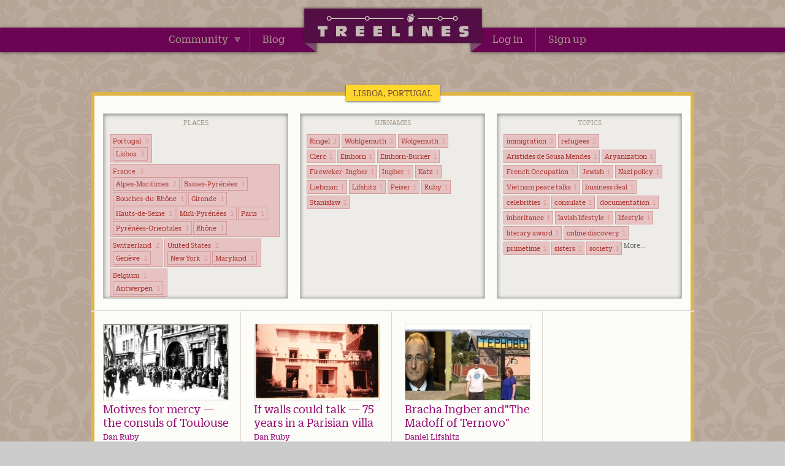

--- FILE ---
content_type: text/html; charset=utf-8
request_url: https://www.treelines.com/stories/place/6276-lisboa-portugal/
body_size: 34798
content:




<!DOCTYPE HTML>
<html lang="en">
	<head>
		<meta http-equiv="Content-Type" content="text/html; charset=UTF-8" />


		
		<link href="https://treelines.s3.amazonaws.com/compressed_css/global.d03bfe2.css" rel="stylesheet" type="text/css" />
		

		<script type="text/javascript">
	var Treelines = {};
	Treelines.Urls = {};

	Treelines.Urls.AVATAR_UPLOAD = {
		SetS3Form:'/image_upload_form_data/',
		RegisterImage: '/account/register_profile_avatar/',
		CropAvatar: '/account/set_profile_avatar_crop_coordinates/',
		DeleteAvatar: '/account/delete_profile_avatar/'
	};

	Treelines.Urls.ADD_INTERESTS = {
		DeleteTopic: '/stories/delete_topic/',
		DeletePlace: '/stories/delete_place/',
		DeleteSurname: '/stories/delete_surname/'
	};

	Treelines.Urls.EDIT_PROFILE = {
		submitForm: '/account/edit_profile/',
		refreshAboutMe: '/account/profile_about_me/',
		refreshBoasts: '/account/profile_boasts/',
		refreshInterests: '/account/profile_interests/',
		editBoasts: '/account/edit_profile_boasts/'
	};

	Treelines.Urls.Autocomplete = {
		Search: {
			Surname: '/stories/surname_search/',
			Place: '/stories/place_search/',
			Topic: '/stories/topic_search/',
			
		},
		Add: {
			
			Surname: '/stories/add_surname/',
			Place: '/stories/add_place/',
			Topic: '/stories/add_topic/'
		},
		Delete: {
			
			Surname: '/stories/delete_surname/',
			Place: '/stories/delete_place/',
			Topic: '/stories/delete_topic/'
		}
	};

	Treelines.Urls.Date = {
		Verify: '/date/verify/'
	};

	Treelines.Urls.STATIC_URL = 'https://s3.amazonaws.com/treelines/';
	Treelines.Urls.BASE_URL = 'https://www.treelines.com';
	Treelines.Urls.MeBox = '/account/me_box/';
	Treelines.Urls.MeTrees = '/account/me_trees/';	
	
	Treelines.Urls.VERSION = 'd03bfe2.';
	

</script>


		
		    <script type="text/javascript" src="https://treelines.s3.amazonaws.com/js/lib/require.d03bfe2.js"></script>
			<script type="text/javascript" src="https://treelines.s3.amazonaws.com/js/cfg/require.cfg.d03bfe2.js"></script>
			
    		<script type="text/javascript" src="https://treelines.s3.amazonaws.com/js/src/boot/main.d03bfe2.js"></script>
    		
    	

		

<script type="text/javascript">//<![CDATA[

  var _gaq = _gaq || [];
  _gaq.push(['_setAccount', 'G-ZE0VS8KQ3J']);
  _gaq.push(['_setDomainName', 'treelines.com']);
  _gaq.push(['_trackPageview']);

  (function() {
    var ga = document.createElement('script'); ga.type = 'text/javascript'; ga.async = true;
    ga.src = ('https:' == document.location.protocol ? 'https://ssl' : 'http://www') + '.google-analytics.com/ga.js';
    var s = document.getElementsByTagName('script')[0]; s.parentNode.insertBefore(ga, s);
  })();

//]]></script>

<link href="https://plus.google.com/110555907930566279853" rel="publisher" />

		
	
	<meta name="description" content="Treelines turns family trees and unrecorded memories into gorgeous stories your family will love." />
<meta property="fb:app_id" content="126502384184699" />
<meta property="og:url" content="https://www.treelines.com/stories/place/6276-lisboa-portugal/"/>
<meta property="og:title" content="Treelines | Lisboa, Portugal "/>
<meta property="og:site_name" content="Treelines"/>
<meta property="og:description" content="Treelines turns family trees and unrecorded memories into gorgeous stories your family will love."/>
<meta property="og:type" content="website"/>
<meta property="og:locale" content="en_us"/>


<meta property="og:image" content="https://treelines.s3.amazonaws.com/img/logos/acorn.d03bfe2.png"/>





		
		<meta http-equiv="Content-Type" content="text/html; charset=UTF-8" />
		<title>

Stories about Lisboa, Portugal

 | Treelines</title>
	</head>
	<body>
		<div id="page_container">
			
			<div id="header">
			
	<div id="main_nav_container">
		<div id="logo_container">
			
			<a href="/" id="treelines_head">Treelines | Share family stories</a>
		</div> <!-- /#logo_container -->

		
		<div class="main_nav_l">
			<div class="nav_placement_l">
				<div class="nav_container_l">
					
					<ul class="main_nav_opts">
						<li>
							<a href="/community/" data-panel="nav_explore" >Community <span class="arrows_sp p_arrow"></span></a>
							


<div id="nav_explore" class="nav_panel"style="display: none;">
	<div class="nav_inset">
		<div class="wide_col">
			<h3>Storytelling projects</h3>
			
			<ul>
				<li class="project mr10">
					<a href="/community/"><img src="https://treelines.s3.amazonaws.com/img/logos/acorn_sm.d03bfe2.png" alt="Best of Treelines"/></a>
					<a href="/community/">Best of Treelines</a>
				</li>
			
				<li class="project mr10">
					<a href="/project/3-who-do-you-think-you-are/"><img src="https://treelines_ed.s3.amazonaws.com/projects/images/wdytya_thumb.png"/></a>
					<a href="/project/3-who-do-you-think-you-are/">Who Do You Think You Are?</a>
				</li>
			
				<li class="project mr10">
					<a href="/project/1-getting-started-stories/"><img src="https://treelines_ed.s3.amazonaws.com/projects/images/gettingstartedstories_thumb.jpg"/></a>
					<a href="/project/1-getting-started-stories/">Getting Started Stories</a>
				</li>
			
				<li class="project mr10">
					<a href="/project/2-first-generation-stories/"><img src="https://treelines_ed.s3.amazonaws.com/projects/images/imm_thumb.jpg"/></a>
					<a href="/project/2-first-generation-stories/">First Generation Stories</a>
				</li>
			
			</ul>
		</div><!-- /.wide_col -->
		<div class="col">
			<form method="get" action="/search/">
				<h3>Search User Stories</h3>
				<div class="search_def">
					<label for="id_q1" class="hidden">Search</label>
					<input type="text" id="id_q1" class="ros_field default_label" name="q" value="" />
					<a href="#" class="search_submit arrows_sp b_arrow">Submit</a>
					<input type="submit" value="search" class="hidden" />
				</div> <!-- /.search_def -->
			</form>
		</div> <!-- /.col -->
		<div class="clear"></div>		
		<div class="col pt20">
			<h3>Topics</h3>

			
				<ul>
				
					<li><a href="/stories/topic/3-namesake/">namesake</a></li>
				
					<li><a href="/stories/topic/4-immigration/">immigration</a></li>
				
					<li><a href="/stories/topic/33-marriage/">Marriage</a></li>
				
					<li><a href="/stories/topic/44-getting-started/">getting started</a></li>
				
					<li><a href="/stories/topic/171-world-war-ii/">World War II</a></li>
				
			</ul>
			
		</div> <!-- /.col -->

		<div class="col pt20">
			<h3>Surnames</h3>

			
				<ul>
					
						<li><a href="/stories/surname/8-hepps/">Hepps</a></li>
					
						<li><a href="/stories/surname/21-victor/">Victor</a></li>
					
						<li><a href="/stories/surname/38-osborn/">Osborn</a></li>
					
						<li><a href="/stories/surname/2-yorker/">Yorker</a></li>
					
						<li><a href="/stories/surname/7-davis/">Davis</a></li>
					
				</ul>
			
		</div> <!-- /.col -->

		<div class="col pt20">
			<h3>Places</h3>

			
				<ul>
					
						<li><a href="/stories/place/3-philadelphia-pennsylvania-united-states/">Philadelphia, Pennsylvania</a></li>
					
						<li><a href="/stories/place/220-chicago-cook-illinois-united-states/">Chicago, Illinois</a></li>
					
						<li><a href="/stories/place/97-new-york-united-states/">New York, United States</a></li>
					
						<li><a href="/stories/place/13-russia/">Russia</a></li>
					
						<li><a href="/stories/place/741-england/">England</a></li>
					
				</ul>
			
		</div> <!-- /.col -->
		<div class="clear"></div>
	</div> <!-- /.nav_inset -->
</div> <!-- /#nav_explore -->


						</li>
						<li class="pr20">
							<a href="http://b.treelines.com">Blog</a>
						</li>
						
					</ul>
					
					<div class="clear"></div>
				</div> <!-- /.nav_container_l -->
				<div class="clear"></div>
			</div> <!-- /.nav_placement_l -->
			<div class="clear"></div>
		</div> <!-- /.main_nav_l -->

		<div class="main_nav_r">
			<div class="nav_placement_r">
				<div class="nav_container_r">
						
						<ul class="main_nav_opts">
							
							<li><a href="/account/login/">Log in</a></li>
							<li><a href="/account/register/">Sign up</a></li>
							
						</ul>
						
					<div class="clear"></div>
				</div> <!-- /.nav_container_r -->
				<div class="clear"></div>
			</div> <!-- /.nav_placement_r -->
			<div class="clear"></div>
		</div> <!-- /.main_nav_r -->
		<div class="clear"></div>
	</div> <!-- /#nav_container -->
	
	


			
			</div>
			
			<div id="main" >
				
				
	<div class="contain">


			
				
				
					

<div class="module mod_b mt20">

	<div class="mod_b_content_container">
		
			<h2><span>Lisboa, Portugal</span></h2>
		

		


		
			
			
				<div class="mt20 pl20 pr20 pb20 texture_b_bottom">
			

<div class="filter_opt_container">
	<h5 class="tc capped_sm_head pt5">Places</h5>
	
	<div class="pl10 pr10 pb10 pt10">
		
			<ul class="filter_tag_list">
				
				
					
					<li>
						
<div class="opt">
	<span class="filter_title">
	<a rel="nofollow" href="/stories/place/6276-lisboa-portugal/?selected_facets=places:1/Portugal">
		Portugal
		<span class="count">3</span>
	</a>
	</span> <!-- /.filter_title -->

	
			
				
				
<div class="opt">
	<span class="filter_title">
	<a rel="nofollow" href="/stories/place/6276-lisboa-portugal/?selected_facets=places:2/Portugal/Lisboa">
		Lisboa
		<span class="count">3</span>
	</a>
	</span> <!-- /.filter_title -->

	
</div> <!-- /.opt -->


			
	
</div> <!-- /.opt -->


					</li>
				
					
					<li>
						
<div class="opt">
	<span class="filter_title">
	<a rel="nofollow" href="/stories/place/6276-lisboa-portugal/?selected_facets=places:1/France">
		France
		<span class="count">2</span>
	</a>
	</span> <!-- /.filter_title -->

	
			
				
				
<div class="opt">
	<span class="filter_title">
	<a rel="nofollow" href="/stories/place/6276-lisboa-portugal/?selected_facets=places:2/France/Alpes-Maritimes">
		Alpes-Maritimes
		<span class="count">2</span>
	</a>
	</span> <!-- /.filter_title -->

	
</div> <!-- /.opt -->


			
				
				
<div class="opt">
	<span class="filter_title">
	<a rel="nofollow" href="/stories/place/6276-lisboa-portugal/?selected_facets=places:2/France/Basses-Pyr%C3%A9n%C3%A9es">
		Basses-Pyrénées
		<span class="count">1</span>
	</a>
	</span> <!-- /.filter_title -->

	
</div> <!-- /.opt -->


			
				
				
<div class="opt">
	<span class="filter_title">
	<a rel="nofollow" href="/stories/place/6276-lisboa-portugal/?selected_facets=places:2/France/Bouches-du-Rh%C3%B4ne">
		Bouches-du-Rhône
		<span class="count">1</span>
	</a>
	</span> <!-- /.filter_title -->

	
</div> <!-- /.opt -->


			
				
				
<div class="opt">
	<span class="filter_title">
	<a rel="nofollow" href="/stories/place/6276-lisboa-portugal/?selected_facets=places:2/France/Gironde">
		Gironde
		<span class="count">1</span>
	</a>
	</span> <!-- /.filter_title -->

	
</div> <!-- /.opt -->


			
				
				
<div class="opt">
	<span class="filter_title">
	<a rel="nofollow" href="/stories/place/6276-lisboa-portugal/?selected_facets=places:2/France/Hauts-de-Seine">
		Hauts-de-Seine
		<span class="count">1</span>
	</a>
	</span> <!-- /.filter_title -->

	
</div> <!-- /.opt -->


			
				
				
<div class="opt">
	<span class="filter_title">
	<a rel="nofollow" href="/stories/place/6276-lisboa-portugal/?selected_facets=places:2/France/Midi-Pyr%C3%A9n%C3%A9es">
		Midi-Pyrénées
		<span class="count">1</span>
	</a>
	</span> <!-- /.filter_title -->

	
</div> <!-- /.opt -->


			
				
				
<div class="opt">
	<span class="filter_title">
	<a rel="nofollow" href="/stories/place/6276-lisboa-portugal/?selected_facets=places:2/France/Paris">
		Paris
		<span class="count">1</span>
	</a>
	</span> <!-- /.filter_title -->

	
</div> <!-- /.opt -->


			
				
				
<div class="opt">
	<span class="filter_title">
	<a rel="nofollow" href="/stories/place/6276-lisboa-portugal/?selected_facets=places:2/France/Pyr%C3%A9n%C3%A9es-Orientales">
		Pyrénées-Orientales
		<span class="count">1</span>
	</a>
	</span> <!-- /.filter_title -->

	
</div> <!-- /.opt -->


			
				
				
<div class="opt">
	<span class="filter_title">
	<a rel="nofollow" href="/stories/place/6276-lisboa-portugal/?selected_facets=places:2/France/Rh%C3%B4ne">
		Rhône
		<span class="count">1</span>
	</a>
	</span> <!-- /.filter_title -->

	
</div> <!-- /.opt -->


			
	
</div> <!-- /.opt -->


					</li>
				
					
					<li>
						
<div class="opt">
	<span class="filter_title">
	<a rel="nofollow" href="/stories/place/6276-lisboa-portugal/?selected_facets=places:1/Switzerland">
		Switzerland
		<span class="count">2</span>
	</a>
	</span> <!-- /.filter_title -->

	
			
				
				
<div class="opt">
	<span class="filter_title">
	<a rel="nofollow" href="/stories/place/6276-lisboa-portugal/?selected_facets=places:2/Switzerland/Gen%C3%A8ve">
		Genève
		<span class="count">2</span>
	</a>
	</span> <!-- /.filter_title -->

	
</div> <!-- /.opt -->


			
	
</div> <!-- /.opt -->


					</li>
				
					
					<li>
						
<div class="opt">
	<span class="filter_title">
	<a rel="nofollow" href="/stories/place/6276-lisboa-portugal/?selected_facets=places:1/United%20States">
		United States
		<span class="count">2</span>
	</a>
	</span> <!-- /.filter_title -->

	
			
				
				
<div class="opt">
	<span class="filter_title">
	<a rel="nofollow" href="/stories/place/6276-lisboa-portugal/?selected_facets=places:2/United%20States/New%20York">
		New York
		<span class="count">2</span>
	</a>
	</span> <!-- /.filter_title -->

	
</div> <!-- /.opt -->


			
				
				
<div class="opt">
	<span class="filter_title">
	<a rel="nofollow" href="/stories/place/6276-lisboa-portugal/?selected_facets=places:2/United%20States/Maryland">
		Maryland
		<span class="count">1</span>
	</a>
	</span> <!-- /.filter_title -->

	
</div> <!-- /.opt -->


			
	
</div> <!-- /.opt -->


					</li>
				
					
					<li>
						
<div class="opt">
	<span class="filter_title">
	<a rel="nofollow" href="/stories/place/6276-lisboa-portugal/?selected_facets=places:1/Belgium">
		Belgium
		<span class="count">1</span>
	</a>
	</span> <!-- /.filter_title -->

	
			
				
				
<div class="opt">
	<span class="filter_title">
	<a rel="nofollow" href="/stories/place/6276-lisboa-portugal/?selected_facets=places:2/Belgium/Antwerpen">
		Antwerpen
		<span class="count">1</span>
	</a>
	</span> <!-- /.filter_title -->

	
</div> <!-- /.opt -->


			
	
</div> <!-- /.opt -->


					</li>
				
					
					<li>
						
<div class="opt">
	<span class="filter_title">
	<a rel="nofollow" href="/stories/place/6276-lisboa-portugal/?selected_facets=places:1/Bosnia%20and%20Herzegovina">
		Bosnia and Herzegovina
		<span class="count">1</span>
	</a>
	</span> <!-- /.filter_title -->

	
			
				
				
<div class="opt">
	<span class="filter_title">
	<a rel="nofollow" href="/stories/place/6276-lisboa-portugal/?selected_facets=places:2/Bosnia%20and%20Herzegovina/Federation%20of%20Bosnia%20and%20Herzegovina">
		Federation of Bosnia and Herzegovina
		<span class="count">1</span>
	</a>
	</span> <!-- /.filter_title -->

	
</div> <!-- /.opt -->


			
	
</div> <!-- /.opt -->


					</li>
				
					
					<li>
						
<div class="opt">
	<span class="filter_title">
	<a rel="nofollow" href="/stories/place/6276-lisboa-portugal/?selected_facets=places:1/Czechoslovakia">
		Czechoslovakia
		<span class="count">1</span>
	</a>
	</span> <!-- /.filter_title -->

	
			
				
				
<div class="opt">
	<span class="filter_title">
	<a rel="nofollow" href="/stories/place/6276-lisboa-portugal/?selected_facets=places:2/Czechoslovakia/Ternovo">
		Ternovo
		<span class="count">1</span>
	</a>
	</span> <!-- /.filter_title -->

	
</div> <!-- /.opt -->


			
	
</div> <!-- /.opt -->


					</li>
				
					
					<li>
						
<div class="opt">
	<span class="filter_title">
	<a rel="nofollow" href="/stories/place/6276-lisboa-portugal/?selected_facets=places:1/Germany">
		Germany
		<span class="count">1</span>
	</a>
	</span> <!-- /.filter_title -->

	
			
				
				
<div class="opt">
	<span class="filter_title">
	<a rel="nofollow" href="/stories/place/6276-lisboa-portugal/?selected_facets=places:2/Germany/Berlin">
		Berlin
		<span class="count">1</span>
	</a>
	</span> <!-- /.filter_title -->

	
</div> <!-- /.opt -->


			
	
</div> <!-- /.opt -->


					</li>
				
					
					<li>
						
<div class="opt">
	<span class="filter_title">
	<a rel="nofollow" href="/stories/place/6276-lisboa-portugal/?selected_facets=places:1/Monaco">
		Monaco
		<span class="count">1</span>
	</a>
	</span> <!-- /.filter_title -->

	
			
				
				
<div class="opt">
	<span class="filter_title">
	<a rel="nofollow" href="/stories/place/6276-lisboa-portugal/?selected_facets=places:2/Monaco/Monte%20Carlo">
		Monte Carlo
		<span class="count">1</span>
	</a>
	</span> <!-- /.filter_title -->

	
</div> <!-- /.opt -->


			
	
</div> <!-- /.opt -->


					</li>
				
					
					<li>
						
<div class="opt">
	<span class="filter_title">
	<a rel="nofollow" href="/stories/place/6276-lisboa-portugal/?selected_facets=places:1/Neuily">
		Neuily
		<span class="count">1</span>
	</a>
	</span> <!-- /.filter_title -->

	
</div> <!-- /.opt -->


					</li>
				
					
					<li>
						
<div class="opt">
	<span class="filter_title">
	<a rel="nofollow" href="/stories/place/6276-lisboa-portugal/?selected_facets=places:1/gallargues">
		gallargues
		<span class="count">1</span>
	</a>
	</span> <!-- /.filter_title -->

	
</div> <!-- /.opt -->


					</li>
				
				
			</ul>
		
		<div class="clear"></div>
	</div> <!-- /.pl10 -->
</div> <!-- /.filter_opt_container -->

			


<div class="filter_opt_container">
	<h5 class="tc capped_sm_head pt5">Surnames</h5>						
	
	<div class="pl10 pr10 pb10 pt10">
								
		<ul class="filter_tag_list">
			
				<li>
					<div class="opt">
						<span class="filter_title"><a rel="nofollow" href="/stories/place/6276-lisboa-portugal/?selected_facets=surnames:Ringel">
							Ringel<span class="count">2</span>
						</a></span> <!-- /.filter_title -->
					</div> <!-- /.opt -->
				</li>
			
				<li>
					<div class="opt">
						<span class="filter_title"><a rel="nofollow" href="/stories/place/6276-lisboa-portugal/?selected_facets=surnames:Wohlgemuth">
							Wohlgemuth<span class="count">2</span>
						</a></span> <!-- /.filter_title -->
					</div> <!-- /.opt -->
				</li>
			
				<li>
					<div class="opt">
						<span class="filter_title"><a rel="nofollow" href="/stories/place/6276-lisboa-portugal/?selected_facets=surnames:Wolgemuth">
							Wolgemuth<span class="count">2</span>
						</a></span> <!-- /.filter_title -->
					</div> <!-- /.opt -->
				</li>
			
				<li>
					<div class="opt">
						<span class="filter_title"><a rel="nofollow" href="/stories/place/6276-lisboa-portugal/?selected_facets=surnames:Clerc">
							Clerc<span class="count">1</span>
						</a></span> <!-- /.filter_title -->
					</div> <!-- /.opt -->
				</li>
			
				<li>
					<div class="opt">
						<span class="filter_title"><a rel="nofollow" href="/stories/place/6276-lisboa-portugal/?selected_facets=surnames:Einhorn">
							Einhorn<span class="count">1</span>
						</a></span> <!-- /.filter_title -->
					</div> <!-- /.opt -->
				</li>
			
				<li>
					<div class="opt">
						<span class="filter_title"><a rel="nofollow" href="/stories/place/6276-lisboa-portugal/?selected_facets=surnames:Einhorn-Burker">
							Einhorn-Burker<span class="count">1</span>
						</a></span> <!-- /.filter_title -->
					</div> <!-- /.opt -->
				</li>
			
				<li>
					<div class="opt">
						<span class="filter_title"><a rel="nofollow" href="/stories/place/6276-lisboa-portugal/?selected_facets=surnames:Fireweker-%20Ingber">
							Fireweker- Ingber<span class="count">1</span>
						</a></span> <!-- /.filter_title -->
					</div> <!-- /.opt -->
				</li>
			
				<li>
					<div class="opt">
						<span class="filter_title"><a rel="nofollow" href="/stories/place/6276-lisboa-portugal/?selected_facets=surnames:Ingber">
							Ingber<span class="count">1</span>
						</a></span> <!-- /.filter_title -->
					</div> <!-- /.opt -->
				</li>
			
				<li>
					<div class="opt">
						<span class="filter_title"><a rel="nofollow" href="/stories/place/6276-lisboa-portugal/?selected_facets=surnames:Katz">
							Katz<span class="count">1</span>
						</a></span> <!-- /.filter_title -->
					</div> <!-- /.opt -->
				</li>
			
				<li>
					<div class="opt">
						<span class="filter_title"><a rel="nofollow" href="/stories/place/6276-lisboa-portugal/?selected_facets=surnames:Liebman">
							Liebman<span class="count">1</span>
						</a></span> <!-- /.filter_title -->
					</div> <!-- /.opt -->
				</li>
			
				<li>
					<div class="opt">
						<span class="filter_title"><a rel="nofollow" href="/stories/place/6276-lisboa-portugal/?selected_facets=surnames:Lifshitz">
							Lifshitz<span class="count">1</span>
						</a></span> <!-- /.filter_title -->
					</div> <!-- /.opt -->
				</li>
			
				<li>
					<div class="opt">
						<span class="filter_title"><a rel="nofollow" href="/stories/place/6276-lisboa-portugal/?selected_facets=surnames:Peiser">
							Peiser<span class="count">1</span>
						</a></span> <!-- /.filter_title -->
					</div> <!-- /.opt -->
				</li>
			
				<li>
					<div class="opt">
						<span class="filter_title"><a rel="nofollow" href="/stories/place/6276-lisboa-portugal/?selected_facets=surnames:Ruby">
							Ruby<span class="count">1</span>
						</a></span> <!-- /.filter_title -->
					</div> <!-- /.opt -->
				</li>
			
				<li>
					<div class="opt">
						<span class="filter_title"><a rel="nofollow" href="/stories/place/6276-lisboa-portugal/?selected_facets=surnames:Stanis%C5%82aw">
							Stanisław<span class="count">1</span>
						</a></span> <!-- /.filter_title -->
					</div> <!-- /.opt -->
				</li>
			
			
		</ul>
		<div class="clear"></div>
			
	</div> <!-- /.pl10 -->
</div> <!-- /.filter_opt_container -->

			


<div class="filter_opt_container mr0">
	<h5 class="tc capped_sm_head pt5">Topics</h5>
	<div class="pl10 pr10 pb10 pt10">
								
		<ul class="filter_tag_list">
			
				<li>
					<div class="opt">
						<span class="filter_title"><a rel="nofollow" href="/stories/place/6276-lisboa-portugal/?selected_facets=topics:immigration">
							immigration<span class="count">2</span>
						</a></span> <!-- /.filter_title -->
					</div> <!-- /.opt -->
				</li>
			
				<li>
					<div class="opt">
						<span class="filter_title"><a rel="nofollow" href="/stories/place/6276-lisboa-portugal/?selected_facets=topics:refugees">
							refugees<span class="count">2</span>
						</a></span> <!-- /.filter_title -->
					</div> <!-- /.opt -->
				</li>
			
				<li>
					<div class="opt">
						<span class="filter_title"><a rel="nofollow" href="/stories/place/6276-lisboa-portugal/?selected_facets=topics:Aristides%20de%20Sousa%20Mendes">
							Aristides de Sousa Mendes<span class="count">1</span>
						</a></span> <!-- /.filter_title -->
					</div> <!-- /.opt -->
				</li>
			
				<li>
					<div class="opt">
						<span class="filter_title"><a rel="nofollow" href="/stories/place/6276-lisboa-portugal/?selected_facets=topics:Aryanization">
							Aryanization<span class="count">1</span>
						</a></span> <!-- /.filter_title -->
					</div> <!-- /.opt -->
				</li>
			
				<li>
					<div class="opt">
						<span class="filter_title"><a rel="nofollow" href="/stories/place/6276-lisboa-portugal/?selected_facets=topics:French%20Occupation">
							French Occupation<span class="count">1</span>
						</a></span> <!-- /.filter_title -->
					</div> <!-- /.opt -->
				</li>
			
				<li>
					<div class="opt">
						<span class="filter_title"><a rel="nofollow" href="/stories/place/6276-lisboa-portugal/?selected_facets=topics:Jewish">
							Jewish<span class="count">1</span>
						</a></span> <!-- /.filter_title -->
					</div> <!-- /.opt -->
				</li>
			
				<li>
					<div class="opt">
						<span class="filter_title"><a rel="nofollow" href="/stories/place/6276-lisboa-portugal/?selected_facets=topics:Nazi%20policy">
							Nazi policy<span class="count">1</span>
						</a></span> <!-- /.filter_title -->
					</div> <!-- /.opt -->
				</li>
			
				<li>
					<div class="opt">
						<span class="filter_title"><a rel="nofollow" href="/stories/place/6276-lisboa-portugal/?selected_facets=topics:Vietnam%20peace%20talks">
							Vietnam peace talks<span class="count">1</span>
						</a></span> <!-- /.filter_title -->
					</div> <!-- /.opt -->
				</li>
			
				<li>
					<div class="opt">
						<span class="filter_title"><a rel="nofollow" href="/stories/place/6276-lisboa-portugal/?selected_facets=topics:business%20deal">
							business deal<span class="count">1</span>
						</a></span> <!-- /.filter_title -->
					</div> <!-- /.opt -->
				</li>
			
				<li>
					<div class="opt">
						<span class="filter_title"><a rel="nofollow" href="/stories/place/6276-lisboa-portugal/?selected_facets=topics:celebrities">
							celebrities<span class="count">1</span>
						</a></span> <!-- /.filter_title -->
					</div> <!-- /.opt -->
				</li>
			
				<li>
					<div class="opt">
						<span class="filter_title"><a rel="nofollow" href="/stories/place/6276-lisboa-portugal/?selected_facets=topics:consulate">
							consulate<span class="count">1</span>
						</a></span> <!-- /.filter_title -->
					</div> <!-- /.opt -->
				</li>
			
				<li>
					<div class="opt">
						<span class="filter_title"><a rel="nofollow" href="/stories/place/6276-lisboa-portugal/?selected_facets=topics:documentation">
							documentation<span class="count">1</span>
						</a></span> <!-- /.filter_title -->
					</div> <!-- /.opt -->
				</li>
			
				<li>
					<div class="opt">
						<span class="filter_title"><a rel="nofollow" href="/stories/place/6276-lisboa-portugal/?selected_facets=topics:inheritance">
							inheritance<span class="count">1</span>
						</a></span> <!-- /.filter_title -->
					</div> <!-- /.opt -->
				</li>
			
				<li>
					<div class="opt">
						<span class="filter_title"><a rel="nofollow" href="/stories/place/6276-lisboa-portugal/?selected_facets=topics:lavish%20lifestyle">
							lavish lifestyle<span class="count">1</span>
						</a></span> <!-- /.filter_title -->
					</div> <!-- /.opt -->
				</li>
			
				<li>
					<div class="opt">
						<span class="filter_title"><a rel="nofollow" href="/stories/place/6276-lisboa-portugal/?selected_facets=topics:lifestyle">
							lifestyle<span class="count">1</span>
						</a></span> <!-- /.filter_title -->
					</div> <!-- /.opt -->
				</li>
			
				<li>
					<div class="opt">
						<span class="filter_title"><a rel="nofollow" href="/stories/place/6276-lisboa-portugal/?selected_facets=topics:literary%20award">
							literary award<span class="count">1</span>
						</a></span> <!-- /.filter_title -->
					</div> <!-- /.opt -->
				</li>
			
				<li>
					<div class="opt">
						<span class="filter_title"><a rel="nofollow" href="/stories/place/6276-lisboa-portugal/?selected_facets=topics:online%20discovery">
							online discovery<span class="count">1</span>
						</a></span> <!-- /.filter_title -->
					</div> <!-- /.opt -->
				</li>
			
				<li>
					<div class="opt">
						<span class="filter_title"><a rel="nofollow" href="/stories/place/6276-lisboa-portugal/?selected_facets=topics:primetime">
							primetime<span class="count">1</span>
						</a></span> <!-- /.filter_title -->
					</div> <!-- /.opt -->
				</li>
			
				<li>
					<div class="opt">
						<span class="filter_title"><a rel="nofollow" href="/stories/place/6276-lisboa-portugal/?selected_facets=topics:sisters">
							sisters<span class="count">1</span>
						</a></span> <!-- /.filter_title -->
					</div> <!-- /.opt -->
				</li>
			
				<li>
					<div class="opt">
						<span class="filter_title"><a rel="nofollow" href="/stories/place/6276-lisboa-portugal/?selected_facets=topics:society">
							society<span class="count">1</span>
						</a></span> <!-- /.filter_title -->
					</div> <!-- /.opt -->
				</li>
			
			
			<li>More...</li>
						
		</ul>
		<div class="clear"></div>
								
	</div> <!-- /.pl10 -->
</div> <!-- /.filter_opt_container -->

					<div class="clear"></div>
				</div> <!-- /.mt20 -->

				
		

		
			<div class="stories_container mb6 via_search">
		
			
				
				
					
<div class="story_piece">
	
	<a href="/story/573-motives-for-mercy-the-consuls-of-toulouse/" class="s_main">
	
		
		<img src="https://user_uploaded_images.s3.amazonaws.com/images/stories/5/4f6b297925_image_cover_021501703716542263.jpeg" 
			class="story_img" alt="Motives for mercy — the consuls of Toulouse  
 
" height="123" width="203"/>
	
	</a>
	
	<h3 class="mt3">
		<a href="/story/573-motives-for-mercy-the-consuls-of-toulouse/">Motives for mercy — the consuls of Toulouse  
 
</a>
	</h3>
	<div class="author_line mt5 mb5">
		
		<a href="/user/dan-ruby/" data-hover-card-url="/account/hover_card/Dan%20Ruby/" class="usernameLink ">
		
			Dan Ruby

			
		
		</a>
		
		
	</div>
	<p>In July 1940, consular officials from three nations conspired to open an escape route for Jews out of occupied France. Why did they do it?</p>


	
		<div class="date_range ">May 1940 &ndash; July 1940</div>
	

	
	<div class="clear"></div>
	<div class="sm_counter_container mt5">
		<ul>
			
			
			<li><span class="pic_count">15</span></li>
			
			
			
		</ul>
		
		<div class="clear"></div>
	</div> <!-- /.sm_counter_container -->

	
	<ul class="tag_list mt5">
		
			
			<li>
			<a href="/stories/topic/531-consulate/">consulate</a>
			</li>
			
			<li>
			<a href="/stories/topic/4-immigration/">immigration</a>
			</li>
			
			<li>
			<a href="/stories/topic/55-jewish/">Jewish</a>
			</li>
			
		

		
			
			<li>
			<a href="/stories/place/1196-france/">France</a>
			</li>
			
			<li>
			<a href="/stories/place/6276-lisboa-portugal/">Lisboa</a>
			</li>
			
			<li>
			<a href="/stories/place/21791-gallargues/">gallargues</a>
			</li>
			
		

		
			
			<li>
			<a href="/stories/surname/997-wolgemuth/">Wolgemuth</a>
			</li>
			
		
	</ul>
	
	<div class="clear"></div>

	

	<div class="clear"></div>
</div>	<!-- /.story_piece -->
				
			
				
				
					
<div class="story_piece">
	
	<a href="/story/673-if-walls-could-talk-75-years-in-a-parisian-villa/" class="s_main">
	
		
		<img src="https://user_uploaded_images.s3.amazonaws.com/images/stories/6/87326677e4_image_cover_211371848325416285.jpeg" 
			class="story_img" alt="If walls could talk — 75 years in a Parisian villa" height="123" width="203"/>
	
	</a>
	
	<h3 class="mt3">
		<a href="/story/673-if-walls-could-talk-75-years-in-a-parisian-villa/">If walls could talk — 75 years in a Parisian villa</a>
	</h3>
	<div class="author_line mt5 mb5">
		
		<a href="/user/dan-ruby/" data-hover-card-url="/account/hover_card/Dan%20Ruby/" class="usernameLink ">
		
			Dan Ruby

			
		
		</a>
		
		
	</div>
	<p>The home of a French Jewish jeweller was &quot;Aryanized&quot; and became a Nazi salon during the Occupation.</p>


	
		<div class="date_range ">1932 &ndash; 2013</div>
	

	
	<div class="clear"></div>
	<div class="sm_counter_container mt5">
		<ul>
			
			
			<li><span class="pic_count">20</span></li>
			
			
			
		</ul>
		
		<div class="clear"></div>
	</div> <!-- /.sm_counter_container -->

	
	<ul class="tag_list mt5">
		
			
			<li>
			<a href="/stories/topic/355-french-occupation/">French Occupation</a>
			</li>
			
			<li>
			<a href="/stories/topic/350-visiting-family/">visiting family</a>
			</li>
			
			<li>
			<a href="/stories/topic/356-nazi-policy/">Nazi policy</a>
			</li>
			
		

		
			
			<li>
			<a href="/stories/place/5351-monte-carlo-monaco/">Monte Carlo</a>
			</li>
			
			<li>
			<a href="/stories/place/6273-perpignan-pyrenees-orientales-france/">Perpignan</a>
			</li>
			
			<li>
			<a href="/stories/place/6276-lisboa-portugal/">Lisboa</a>
			</li>
			
		

		
			
			<li>
			<a href="/stories/surname/948-ruby/">Ruby</a>
			</li>
			
			<li>
			<a href="/stories/surname/932-wohlgemuth/">Wohlgemuth</a>
			</li>
			
			<li>
			<a href="/stories/surname/1052-liebman/">Liebman</a>
			</li>
			
		
	</ul>
	
	<div class="clear"></div>

	

	<div class="clear"></div>
</div>	<!-- /.story_piece -->
				
			
				
				
					
<div class="story_piece">
	
	<a href="/story/12425-bracha-ingber-andthe-madoff-of-ternovo/" class="s_main">
	
		
		<img src="https://user_uploaded_images.s3.amazonaws.com/images/stories/124/a3472767be_image_cover_011493647847762937.jpeg" 
			class="story_img" alt="Bracha Ingber and&quot;The Madoff of Ternovo&quot;" height="123" width="203"/>
	
	</a>
	
	<h3 class="mt3">
		<a href="/story/12425-bracha-ingber-andthe-madoff-of-ternovo/">Bracha Ingber and&quot;The Madoff of Ternovo&quot;</a>
	</h3>
	<div class="author_line mt5 mb5">
		
		<a href="/user/daniel-lifshitz/" data-hover-card-url="/account/hover_card/Daniel%20Lifshitz/" class="usernameLink ">
		
			Daniel Lifshitz

			
		
		</a>
		
		
	</div>
	<p>The story of how a brave young girl stood up to a financial con artist and proved him wrong.</p>


	
		<div class="date_range ">1914 &ndash; January 2017</div>
	

	
	<div class="clear"></div>
	<div class="sm_counter_container mt5">
		<ul>
			
			
			<li><span class="pic_count">16</span></li>
			
			
			
		</ul>
		
		<div class="clear"></div>
	</div> <!-- /.sm_counter_container -->

	
	<ul class="tag_list mt5">
		

		
			
			<li>
			<a href="/stories/place/2405-baltimore-independent-city-maryland-united-states/">Baltimore (independent city)</a>
			</li>
			
			<li>
			<a href="/stories/place/6276-lisboa-portugal/">Lisboa</a>
			</li>
			
			<li>
			<a href="/stories/place/6292-geneve-switzerland/">Genève</a>
			</li>
			
		

		
			
			<li>
			<a href="/stories/surname/4529-einhorn/">Einhorn</a>
			</li>
			
			<li>
			<a href="/stories/surname/4528-ingber/">Ingber</a>
			</li>
			
			<li>
			<a href="/stories/surname/4532-einhorn-burker/">Einhorn-Burker</a>
			</li>
			
		
	</ul>
	
	<div class="clear"></div>

	

	<div class="clear"></div>
</div>	<!-- /.story_piece -->
				
			
			<div class="clear"></div>
		</div> <!-- /.stories_container -->
		
		

	</div> <!-- /.mod_b_content_container -->
</div> <!-- /.mod_b -->


				

				
			
			
	</div> <!-- contain -->

			</div> <!-- /#main -->


	<div id="footer">
		<div id="footer_shadow"></div>
		
		
		<div id="foot_nav_container">
			<div id="nav_shim_l"></div>
			<div id="nav_shim_r"></div>
			
			<ul>
				
				<li><a href="/about/">About</a></li>
				
				<li><a href="/contact/">Contact Us</a></li>
				
				<li><a href="/help/">Help</a></li>
				
				<li><a href="/tour/">Site Tour</a></li>
				
				<li><a href="https://www.treelines.com/story/29-getting-started-with-treelinescom/">Getting Started</a></li>
				<li><a href="http://b.treelines.com">Blog</a></li>
			</ul>
			<div class="clear"></div>
		</div> <!-- /#foot_nav_container -->

		<div id="legal_nav">
			
			<ul>
				
					<li><a href="/legal/privacy/">Privacy Policy</a></li>
				
					<li><a href="/legal/terms/">Terms of Use</a></li>
				
			</ul>
		</div> <!-- /#legal_nav -->
		

		
		
		

		<div id="copy_note">&copy; 2026 Treelines, Inc.  All rights reserved.</div>
	</div> <!-- /#footer -->
</div> <!-- /#page_container -->
</body>
</html>


--- FILE ---
content_type: text/css
request_url: https://treelines.s3.amazonaws.com/compressed_css/global.d03bfe2.css
body_size: 257029
content:
html{color:#000}body,div,dl,dt,dd,ul,ol,li,h1,h2,h3,h4,h5,h6,pre,code,form,fieldset,legend,input,button,textarea,p,blockquote,th,td{margin:0;padding:0}table{border-collapse:collapse;border-spacing:0}fieldset,img{border:0}address,caption,cite,code,dfn,em,strong,th,var,optgroup{font-style:inherit;font-weight:inherit}del,ins{text-decoration:none}li{list-style:none}caption,th{text-align:left}h1,h2,h3,h4,h5,h6{font-size:100%;font-weight:normal}q:before,q:after{content:''}abbr,acronym{border:0;font-variant:normal}sup{vertical-align:baseline}sub{vertical-align:baseline}legend{color:#000}input,button,textarea,select,optgroup,option{font-family:inherit;font-size:inherit;font-style:inherit;font-weight:inherit}a{outline:0}.btn_pop{border:0;color:#7b4f32!important;cursor:pointer;text-transform:uppercase;font-size:16px;font-size:1rem;padding:8px 10px;background:#ffd344;background:-moz-linear-gradient(top,#ffd344 0,#d8b13c 100%);background:-webkit-gradient(linear,left top,left bottom,color-stop(0%,#ffd344),color-stop(100%,#d8b13c));background:-webkit-linear-gradient(top,#ffd344 0,#d8b13c 100%);background:-o-linear-gradient(top,#ffd344 0,#d8b13c 100%);background:-ms-linear-gradient(top,#ffd344 0,#d8b13c 100%);background:linear-gradient(to bottom,#ffd344 0,#d8b13c 100%);filter:progid:DXImageTransform.Microsoft.gradient(startColorstr='#ffd344',endColorstr='#d8b13c',GradientType=0)}.btn_pop:hover{background:#ffd62b;color:#7b4f32;text-decoration:none!important}.tree_ros_elem{background:white;background:-moz-linear-gradient(top,white 0,#ddd 88%);background:-webkit-gradient(linear,left top,left bottom,color-stop(0%,white),color-stop(88%,#ddd));background:-webkit-linear-gradient(top,white 0,#ddd 88%);background:-o-linear-gradient(top,white 0,#ddd 88%);background:-ms-linear-gradient(top,white 0,#ddd 88%);background:linear-gradient(to bottom,white 0,#ddd 88%);filter:progid:DXImageTransform.Microsoft.gradient(startColorstr='#ffffff',endColorstr='#dddddd',GradientType=0);border:1px solid #d4d4d4;cursor:pointer;color:#333;display:inline-block;font-family:"Zizou Slab Web";position:relative;vertical-align:top;text-align:left;font:11px/normal "Zizou Slab Web"}.tree_ros_elem:hover{background:white;background:-moz-linear-gradient(top,white 0,#bcbcbc 88%);background:-webkit-gradient(linear,left top,left bottom,color-stop(0%,white),color-stop(88%,#bcbcbc));background:-webkit-linear-gradient(top,white 0,#bcbcbc 88%);background:-o-linear-gradient(top,white 0,#bcbcbc 88%);background:-ms-linear-gradient(top,white 0,#bcbcbc 88%);background:linear-gradient(to bottom,white 0,#bcbcbc 88%);filter:progid:DXImageTransform.Microsoft.gradient(startColorstr='#ffffff',endColorstr='#bcbcbc',GradientType=0);color:#333;text-decoration:none}.tree_ros_elem::-moz-focus-inner{padding:0;border:0}.button,.button.disabled:hover{display:inline-block;vertical-align:top;zoom:1;*display:inline;*vertical-align:auto;position:relative;overflow:visible;padding:.5em 1em;border:1px solid #d4d4d4;margin:0;text-decoration:none;text-align:center;font:11px/normal sans-serif;color:#333;white-space:nowrap;cursor:pointer;outline:0;background-color:#ececec;background-image:-webkit-gradient(linear,0 0,0 100%,from(#f4f4f4),to(#ececec));background-image:-moz-linear-gradient(#f4f4f4,#ececec);background-image:-ms-linear-gradient(#f4f4f4,#ececec);background-image:-o-linear-gradient(#f4f4f4,#ececec);background-image:linear-gradient(#f4f4f4,#ececec);-moz-background-clip:padding;background-clip:padding-box;border-radius:.2em;zoom:1;*display:inline}.button.disabled:hover{cursor:default}.button-group .button.disabled:hover{margin-left:-1px!important}.button.primary.disabled:hover{font-weight:bold}.button:hover{border-color:#3072b3;border-bottom-color:#2a65a0;text-decoration:none;text-shadow:-1px -1px 0 rgba(0,0,0,0.3);color:#fff;background-color:#3c8dde;background-image:-webkit-gradient(linear,0 0,0 100%,from(#599bdc),to(#3072b3));background-image:-moz-linear-gradient(#599bdc,#3072b3);background-image:-o-linear-gradient(#599bdc,#3072b3);background-image:linear-gradient(#599bdc,#3072b3)}.button::-moz-focus-inner{padding:0;border:0}.button.icon:before{content:"";position:relative;top:1px;float:left;width:12px;height:12px;margin:0 .75em 0 -0.25em;background:url("[data-uri]") 0 99px no-repeat}.button.arrowup.icon:before{background-position:0 0}.button.arrowup.icon:hover:before,.button.arrowup.icon:focus:before,.button.arrowup.icon:active:before{background-position:-12px 0}.button.arrowdown.icon:before{background-position:0 -12px}.button.arrowdown.icon:hover:before,.button.arrowdown.icon:focus:before,.button.arrowdown.icon:active:before{background-position:-12px -12px}.button.arrowleft.icon:before{background-position:0 -24px}.button.arrowleft.icon:hover:before,.button.arrowleft.icon:focus:before,.button.arrowleft.icon:active:before{background-position:-12px -24px}.button.arrowright.icon:before{float:right;margin:0 -0.25em 0 .5em;background-position:0 -36px}.button.arrowright.icon:hover:before,.button.arrowright.icon:focus:before,.button.arrowright.icon:active:before{background-position:-12px -36px}.button.approve.icon:before{background-position:0 -48px}.button.approve.icon:hover:before,.button.approve.icon:focus:before,.button.approve.icon:active:before{background-position:-12px -48px}.button.add.icon:before{background-position:0 -288px}.button.add.icon:hover:before,.button.add.icon:focus:before,.button.add.icon:active:before{background-position:-12px -288px}.button.remove.icon:before{background-position:0 -60px}.button.remove.icon:hover:before,.button.remove.icon:focus:before,.button.remove.icon:active:before{background-position:-12px -60px}.button.log.icon:before{background-position:0 -72px}.button.log.icon:hover:before,.button.log.icon:focus:before,.button.log.icon:active:before{background-position:-12px -72px}.button.calendar.icon:before{background-position:0 -84px}.button.calendar.icon:hover:before,.button.calendar.icon:focus:before,.button.calendar.icon:active:before{background-position:-12px -84px}.button.chat.icon:before{background-position:0 -96px}.button.chat.icon:hover:before,.button.chat.icon:focus:before,.button.chat.icon:active:before{background-position:-12px -96px}.button.clock.icon:before{background-position:0 -108px}.button.clock.icon:hover:before,.button.clock.icon:focus:before,.button.clock.icon:active:before{background-position:-12px -108px}.button.settings.icon:before{background-position:0 -120px}.button.settings.icon:hover:before,.button.settings.icon:focus:before,.button.settings.icon:active:before{background-position:-12px -120px}.button.comment.icon:before{background-position:0 -132px}.button.comment.icon:hover:before,.button.comment.icon:focus:before,.button.comment.icon:active:before{background-position:-12px -132px}.button.fork.icon:before{background-position:0 -144px}.button.fork.icon:hover:before,.button.fork.icon:focus:before,.button.fork.icon:active:before{background-position:-12px -144px}.button.like.icon:before{background-position:0 -156px}.button.like.icon:hover:before,.button.like.icon:focus:before,.button.like.icon:active:before{background-position:-12px -156px}.button.favorite.icon:before{background-position:0 -348px}.button.favorite.icon:hover:before,.button.favorite.icon:focus:before,.button.favorite.icon:active:before{background-position:-12px -348px}.button.home.icon:before{background-position:0 -168px}.button.home.icon:hover:before,.button.home.icon:focus:before,.button.home.icon:active:before{background-position:-12px -168px}.button.key.icon:before{background-position:0 -180px}.button.key.icon:hover:before,.button.key.icon:focus:before,.button.key.icon:active:before{background-position:-12px -180px}.button.lock.icon:before{background-position:0 -192px}.button.lock.icon:hover:before,.button.lock.icon:focus:before,.button.lock.icon:active:before{background-position:-12px -192px}.button.unlock.icon:before{background-position:0 -204px}.button.unlock.icon:hover:before,.button.unlock.icon:focus:before,.button.unlock.icon:active:before{background-position:-12px -204px}.button.loop.icon:before{background-position:0 -216px}.button.loop.icon:hover:before,.button.loop.icon:focus:before,.button.loop.icon:active:before{background-position:-12px -216px}.button.search.icon:before{background-position:0 -228px}.button.search.icon:hover:before,.button.search.icon:focus:before,.button.search.icon:active:before{background-position:-12px -228px}.button.mail.icon:before{background-position:0 -240px}.button.mail.icon:hover:before,.button.mail.icon:focus:before,.button.mail.icon:active:before{background-position:-12px -240px}.button.move.icon:before{background-position:0 -252px}.button.move.icon:hover:before,.button.move.icon:focus:before,.button.move.icon:active:before{background-position:-12px -252px}.button.edit.icon:before{background-position:0 -264px}.button.edit.icon:hover:before,.button.edit.icon:focus:before,.button.edit.icon:active:before{background-position:-12px -264px}.button.pin.icon:before{background-position:0 -276px}.button.pin.icon:hover:before,.button.pin.icon:focus:before,.button.pin.icon:active:before{background-position:-12px -276px}.button.reload.icon:before{background-position:0 -300px}.button.reload.icon:hover:before,.button.reload.icon:focus:before,.button.reload.icon:active:before{background-position:-12px -300px}.button.rss.icon:before{background-position:0 -312px}.button.rss.icon:hover:before,.button.rss.icon:focus:before,.button.rss.icon:active:before{background-position:-12px -312px}.button.tag.icon:before{background-position:0 -324px}.button.tag.icon:hover:before,.button.tag.icon:focus:before,.button.tag.icon:active:before{background-position:-12px -324px}.button.trash.icon:before{background-position:0 -336px}.button.trash.icon:hover:before,.button.trash.icon:focus:before,.button.trash.icon:active:before{background-position:-12px -336px}.button.user.icon:before{background-position:0 -360px}.button.user.icon:hover:before,.button.user.icon:focus:before,.button.user.icon:active:before{background-position:-12px -360px}.button.primary{font-weight:bold}.button.danger{color:#900}.button.danger:hover,.button.danger:focus,.button.danger:active{border-color:#b53f3a;border-bottom-color:#a0302a;color:#fff;background-color:#dc5f59;background-image:-webkit-gradient(linear,0 0,0 100%,from(#dc5f59),to(#b33630));background-image:-moz-linear-gradient(#dc5f59,#b33630);background-image:-ms-linear-gradient(#dc5f59,#b33630);background-image:-o-linear-gradient(#dc5f59,#b33630);background-image:linear-gradient(#dc5f59,#b33630)}.button.danger:active,.button.danger.active{border-color:#a0302a;border-bottom-color:#bf4843;background-color:#b33630;background-image:-webkit-gradient(linear,0 0,0 100%,from(#b33630),to(#dc5f59));background-image:-moz-linear-gradient(#b33630,#dc5f59);background-image:-ms-linear-gradient(#b33630,#dc5f59);background-image:-o-linear-gradient(#b33630,#dc5f59);background-image:linear-gradient(#b33630,#dc5f59)}.button.pill{border-radius:50em}.button.disable{opacity:.5}.button.big{font-size:14px}.button.big.icon:before{top:0}.button-group{display:inline-block;list-style:none;padding:0;margin:0;zoom:1;*display:inline}.button+.button,.button+.button-group,.button-group+.button,.button-group+.button-group{margin-left:15px}.button-group li{float:left;padding:0;margin:0}.button-group .button{margin-left:-1px}.button-group>.button:not(:first-child):not(:last-child),.button-group li:not(:first-child):not(:last-child) .button{border-radius:0}.button-group>.button:first-child,.button-group li:first-child .button{margin-left:0;border-top-right-radius:0;border-bottom-right-radius:0}.button-group>.button:last-child,.button-group li:last-child>.button{border-top-left-radius:0;border-bottom-left-radius:0}.button-group.minor-group .button{border:1px solid #d4d4d4;text-shadow:none;background-image:none;background-color:#fff}.button-group.minor-group .button:hover,.button-group.minor-group .button:focus{background-color:#599bdc}.button-group.minor-group .button:active,.button-group.minor-group .button.active{background-color:#3072b3}.button-group.minor-group .button.icon:before{opacity:.8}.button-container .button,.button-container .button-group{vertical-align:top}@font-face{font-family:'Zizou Slab Web';src:url("../fonts/Zizou/Zizou Slab Web-Medium.d03bfe2.eot");src:url("../fonts/Zizou/Zizou Slab Web-Medium.d03bfe2.eot?#iefix") format("embedded-opentype"),url("../fonts/Zizou/Zizou Slab Web-Medium.d03bfe2.ttf") format("truetype"),url("../fonts/Zizou/Zizou Slab Web-Medium.d03bfe2.svg#Zizou Slab Web") format("svg");font-weight:600;font-style:normal;font-stretch:normal}@font-face{font-family:'Zizou Slab Web';src:url("../fonts/Zizou/Zizou Slab Web-Regular.d03bfe2.eot");src:url("../fonts/Zizou/Zizou Slab Web-Regular.d03bfe2.eot?#iefix") format("embedded-opentype"),url("../fonts/Zizou/Zizou Slab Web-Regular.d03bfe2.ttf") format("truetype"),url("../fonts/Zizou/Zizou Slab Web-Regular.d03bfe2.svg#Zizou Slab Web") format("svg");font-weight:500;font-style:normal;font-stretch:normal}@font-face{font-family:'Lyon Text Web';src:url("../fonts/Lyon/Lyon Text-Bold Italic.d03bfe2.eot");src:url("../fonts/Lyon/Lyon Text-Bold Italic.d03bfe2.eot?#iefix") format("embedded-opentype"),url("../fonts/Lyon/Lyon Text-Bold Italic.d03bfe2.ttf") format("truetype"),url("../fonts/Lyon/Lyon Text-Bold Italic.d03bfe2.svg#Lyon Text Web") format("svg");font-weight:700;font-style:italic;font-stretch:normal}@font-face{font-family:'Lyon Text Web';src:url("../fonts/Lyon/Lyon Text-Bold.d03bfe2.eot");src:url("../fonts/Lyon/Lyon Text-Bold.d03bfe2.eot?#iefix") format("embedded-opentype"),url("../fonts/Lyon/Lyon Text-Bold.d03bfe2.ttf") format("truetype"),url("../fonts/Lyon/Lyon Text-Bold.d03bfe2.svg#Lyon Text Web") format("svg");font-weight:700;font-style:normal;font-stretch:normal}@font-face{font-family:'Lyon Text Web';src:url("../fonts/Lyon/Lyon Text-Regular No 2 Italic.d03bfe2.eot");src:url("../fonts/Lyon/Lyon Text-Regular No 2 Italic.d03bfe2.eot?#iefix") format("embedded-opentype"),url("../fonts/Lyon/Lyon Text-Regular No 2 Italic.d03bfe2.ttf") format("truetype"),url("../fonts/Lyon/Lyon Text-Regular No 2 Italic.d03bfe2.svg#Lyon Text Web") format("svg");font-weight:400;font-style:italic;font-stretch:normal}@font-face{font-family:'Lyon Text Web';src:url("../fonts/Lyon/Lyon Text-Regular No 2.d03bfe2.eot");src:url("../fonts/Lyon/Lyon Text-Regular No 2.d03bfe2.eot?#iefix") format("embedded-opentype"),url("../fonts/Lyon/Lyon Text-Regular No 2.d03bfe2.ttf") format("truetype"),url("../fonts/Lyon/Lyon Text-Regular No 2.d03bfe2.svg#Lyon Text Web") format("svg");font-weight:400;font-style:normal;font-stretch:normal}html{font:100% Arial,Helvetica,sans-serif}body{background:#ccc url("../img/patterns/main_background.d03bfe2.jpg");color:#666;font-family:"Zizou Slab Web";font-size:.75rem;font-size:12px}html,body{height:100%}strong,b{font-weight:bold}i,em{font-style:italic}a{color:#960774;text-decoration:none}a:hover{text-decoration:underline}#page_container{min-height:100%;position:relative;background:0}#container{width:1000px;margin:0 auto}#nav,.nav{text-align:center}#main{text-align:left;padding:130px 0 180px}.modal{background:#fff;box-shadow:0 1px 6px rgba(50,50,50,0.6);position:absolute;top:0;left:0;z-index:5000;text-align:left;display:none}.modal p{margin-bottom:1.125rem}.modal.error{z-index:100001}.modal.error h3.error-log-header{margin-top:.75rem;margin-bottom:0}.modal.error textarea.ajax-error-log{display:block;width:95%;height:30px}.modal h3{font-weight:bold;font-size:.875rem;font-size:14px;margin-bottom:.75rem}.modal h4{padding-top:.625rem;font-weight:bold;font-size:.75rem;font-size:12px}.modal .modal-content{padding:.625rem}.buttons{margin-top:1.125rem;text-align:center;width:100%;line-height:1.5rem}.buttons .button{text-transform:capitalize}.block-ui{background:#a99b8e;background:rgba(169,155,142,0.85);filter:Alpha(Opacity=0.85);display:none;height:100%;left:0;position:absolute;top:0;width:100%;z-index:5000}label{font-weight:bold;display:block}.toggle label,.radio label,.checkbox label,label.inline{display:inline;font-weight:normal}input[type="text"],textarea,button{border:1px solid #bbb;width:98%;padding:3px 6px}input[type="text"],textarea{color:#aaa}input[type="text"]:focus,textarea:focus{font-style:normal;color:#666}#loading{position:fixed;top:0;left:0;z-index:100000;padding:.3125rem .625rem;background:#fcfdf8;border:1px solid #6b0553;color:#6b0553;font-size:16px;font-size:1rem;font-weight:bold}#loading img,#loading span{display:inline-block;vertical-align:top;zoom:1;*display:inline;*vertical-align:auto;vertical-align:middle}#loading img{margin-right:5px}.confirm-content{color:#333;font-size:18px;padding:20px;text-align:center}.confirm-content .ros_btn{display:inline-block;font-size:16px;font-size:1.000rem;margin-right:10px;padding:3px 15px 5px}span.row{display:block}span.error{color:#c00}.ui-autocomplete{text-align:left;background-color:#fcfdf8;border:1px solid #7b4f32;border-radius:0;font-family:"Zizou Slab Web";font-size:.875rem;font-size:14px;padding:0}.ui-autocomplete li a{border:0;border-radius:none;cursor:pointer;padding:0}.ui-autocomplete .ui-state-focus{background:#edece8;border-radius:0;margin:0;padding:0}.ui-autocomplete .ui-menu .ui-menu-item a.ui-state-focus,.ui-autocomplete .ui-menu .ui-menu-item a.ui-state-active{margin:0}a.help-tip{display:inline-block;vertical-align:top;zoom:1;*display:inline;*vertical-align:auto;color:#666;font-family:"Zizou Slab Web";font-size:13.5px;font-size:.850rem;background:#a99b8e;color:#fff;font-size:.625rem;font-size:10px;line-height:1rem;padding:0 4px}a.help-tip:hover{text-decoration:none;color:#fff}.examples{color:#7b4f32;font-size:12px;font-size:.750rem}div.ui-tooltip{background-color:#d4cdc7;border:1px solid #a99b8e;border-radius:0;display:block;padding:0;text-align:left;color:#666;font-family:"Zizou Slab Web";font-size:13.5px;font-size:.850rem;color:#7b4f32;box-shadow:1px 0 7px rgba(50,50,50,0.5)}div.ui-tooltip-content{background-color:#d4cdc7;padding:4px;padding:.25rem}.ui-autocomplete-loading{background-image:url("[data-uri]");background-position:98% 50%;background-repeat:no-repeat}.disabled{opacity:.4;cursor:default!important}.clear{clear:both;display:block;font-size:0;height:0;line-height:0}.hidden{display:none}.mt0{margin-top:0!important}.mt3{margin-top:3px!important}.mt5{margin-top:5px!important}.mt10{margin-top:10px!important}.mt15{margin-top:15px!important}.mt20{margin-top:20px!important}.mt30{margin-top:30px!important}.mt40{margin-top:40px!important}.mt50{margin-top:50px!important}.mt60{margin-top:60px!important}.mt80{margin-top:80px!important}.mb10{margin-bottom:10px!important}.mb15{margin-bottom:15px!important}.mb20{margin-bottom:20px!important}.mb40{margin-bottom:40px!important}.mb50{margin-bottom:50px!important}.mb60{margin-bottom:60px!important}.mb3{margin-bottom:3px!important}.mb5{margin-bottom:5px!important}.mb6{margin-bottom:6px!important}.mb0{margin-bottom:0!important}.mr0{margin-right:0!important}.mr5{margin-right:5px!important}.mr8{margin-right:8px!important}.mr10{margin-right:10px!important}.mr15{margin-right:15px!important}.mr20{margin-right:20px!important}.mr30{margin-right:30px!important}.mr50{margin-right:50px!important}.mtb20{margin-top:20px!important;margin-bottom:20px!important}.ml5{margin-left:5px!important}.ml10{margin-left:10px!important}.ml20{margin-left:20px!important}.ml30{margin-left:30px!important}.pt10{padding-top:10px!important}.pt40{padding-top:40px!important}.pt50{padding-top:50px!important}.pt5{padding-top:5px!important}.pt8{padding-top:8px!important}.pt20{padding-top:20px!important}.pt30{padding-top:30px!important}.pr5{padding-right:5px!important}.pr0{padding-right:0!important}.pr10{padding-right:10px!important}.pr15{padding-right:15px!important}.pr20{padding-right:20px!important}.pr30{padding-right:30px!important}.pr35{padding-right:35px!important}.pr40{padding-right:40px!important}.pr80{padding-right:80px!important}.pb0{padding-bottom:0!important}.pb5{padding-bottom:5px!important}.pb10{padding-bottom:10px!important}.pb12{padding-bottom:12px!important}.pb20{padding-bottom:20px!important}.pb30{padding-bottom:30px!important}.pb40{padding-bottom:40px!important}.pl0{padding-left:0!important}.pl5{padding-left:5px!important}.pl10{padding-left:10px!important}.pl15{padding-left:15px!important}.pl20{padding-left:20px!important}.pl30{padding-left:30px!important}.pl35{padding-left:35px!important}.pl40{padding-left:40px!important}.pl45{padding-left:45px!important}.pl80{padding-left:80px!important}.fl_l{float:left!important}.fl_n{float:none!important}.fl_r{float:right!important}.centered{margin-bottom:0;margin-left:auto;margin-right:auto;margin-top:0}.tl{text-align:left}.tr{text-align:right}.tc{text-align:center}.posrel{position:relative}.upped{text-transform:uppercase}.lowered{text-transform:none!important}.dispin{display:inline!important}.w_570{width:570px!important}.w_300{width:300px!important}.w_220{width:220px!important}.ros_text{color:#666;font-family:"Zizou Slab Web";font-size:13.5px;font-size:.850rem}a.ros_text{color:#960774}.ros_sm_text{color:#666;font-family:"Zizou Slab Web";font-size:12px;font-size:.750rem;line-height:14px;line-height:.875rem}a.ros_sm_text{color:#960774}.ros_med_text{color:#666;font-family:"Zizou Slab Web";font-size:16px;font-size:1.000rem}.ros_body_text{color:#333;font-family:"Lyon Text Web";font-size:14px;font-size:.875rem;line-height:16px;line-height:1rem}.ros_body_text_lg{color:#333;font-family:"Lyon Text Web";font-size:20px;font-size:1.250rem;line-height:24px}.ros_body_text_sm{color:#333;font-family:"Lyon Text Web";font-size:12px;font-size:.750rem;text-transform:none}.ros_body_text_sm_alt{color:#333;font-family:"Zizou Slab Web";font-size:12px;font-size:.750rem}.ros_body_text_fancy{color:#333;font-family:"Lyon Text Web";font-size:14px;font-size:.875rem;font-style:italic}.ros_body_text_fancy_med{color:#333;font-family:"Lyon Text Web";font-size:16px;font-size:1.000rem;font-style:italic;line-height:22px}.capped_sm_head{color:#a99b8e;font-family:"Zizou Slab Web";font-size:12px;font-size:.750rem;text-transform:uppercase;line-height:18px;line-height:1.125rem}.sm_head{color:#a99b8e;font-family:"Zizou Slab Web";font-size:12px;font-size:.750rem}.med_head{font-size:34.5px;font-size:2.150rem;font-family:"Lyon Text Web";line-height:30px}.cta_text{color:#333;font-family:"Zizou Slab Web";font-size:18px;font-size:1.125rem;line-height:20px}.cta_text a{color:#367b2a}.main_head{color:#333;font-family:"Lyon Text Web";font-size:36px;font-size:2.25rem;line-height:38px;font-style:italic}.mid_head{font-family:"Zizou Slab Web";font-size:20px;font-size:1.25rem;line-height:22px;word-wrap:break-word}.section_lead{color:#7b4f32;font-size:24px;font-size:1.500rem;text-transform:none}.section_lead a{color:#7b4f32;text-decoration:underline}.section_lead a:hover{color:#aa3732}.sub_sect{color:#333;font-size:20px;font-size:1.250rem;font-family:"Zizou Slab Web";line-height:22px;line-height:1.375rem}.lg_text{font-family:"Zizou Slab Web";font-size:20px;font-size:1.250rem}.tert_text{color:#7b4f32;font-family:"Zizou Slab Web";font-size:13.5px;font-size:.850rem;line-height:15px;line-height:.938rem}a.tert_text{color:#7b4f32;font-family:"Zizou Slab Web";font-size:13.5px;font-size:.850rem;line-height:15px;line-height:.938rem;text-decoration:underline}.lightened{color:#666}.darkened{color:#333}.ext_head{background-color:#6b0553;color:#ddd4cd;font-family:"Zizou Slab Web"}.tout_text{color:#367b2a;font-size:32px;font-size:2.00rem;line-height:34px}.imp_link{color:#aa3732}.top_head{background-color:#6b0553;color:#ddd4cd;font-family:"Zizou Slab Web";font-size:20px;font-size:1.25rem;margin-left:0!important;padding:10px 20px 13px}.in_link{text-decoration:underline}.in_link:hover{color:#aa3732}.errorlist,.error,.error_message{color:#aa3732;font-size:.750rem;font-size:12px;padding-bottom:5px}.ros_field{border:1px solid #bbb;box-shadow:0 1px 6px rgba(50,50,50,0.6) inset!important;color:#a99b8e;font-size:13.5px;font-size:.850rem;font-style:normal;padding:8px 4px 5px}textarea{resize:none}.texture_b_left{border-left:1px solid #ddd4cd;box-shadow:1px 0 0 white inset}.texture_b_right{border-right:1px solid white;box-shadow:-1px 0 0 #ddd4cd inset}.texture_b_top{border-top:1px solid #ddd4cd;box-shadow:0 1px 0 white inset}.texture_b_bottom{border-bottom:1px solid white;box-shadow:0 -1px 0 #ddd4cd inset}.texture_b_top_left{border-left:1px solid white;border-top:1px solid white;box-shadow:1px 1px 0 #ddd4cd inset}.texture_b_bottom_right{border-bottom:1px solid white;border-right:1px solid white;box-shadow:-1px -1px 0 #ddd4cd inset}.arrows_sp{background-image:url("[data-uri]");background-repeat:no-repeat}.p_arrow{background-position:0 -1px;display:inline-block;height:11px;width:10px}.b_arrow{background-position:-17px -1px;display:block;height:14px;width:10px}.a_arrow{background-position:-35px -4px;display:block;height:6px;width:9px}.arr{background:url("[data-uri]") no-repeat 0 0;height:6px;position:absolute;width:9px}.category{color:#333;font-family:"Lyon Text Web";font-size:.688rem;font-size:11px;text-transform:uppercase}.content_pending{color:#333;font-family:"Lyon Text Web";font-size:14px;font-size:.875rem;line-height:16px;line-height:1rem;color:#b78ead!important;font-size:1.25rem!important;font-size:20px!important;line-height:24px}.divider{border-top:1px solid #ddd4cd;font-size:1.375rem;font-size:22px;text-align:center}.divider span{background-color:#fcfdf8;padding:5px;position:relative;top:-10px}ul.article_list a{border-top:1px solid #ddd4cd;box-shadow:0 1px 0 white inset;display:block;padding:10px 30px 10px 20px;line-height:18px}ul.article_list a span{display:block}ul.article_list a span.headline{font-family:"Lyon Text Web";font-size:.875rem;font-size:14px;line-height:18px}ul.article_list a:hover,ul.article_list a.hovered{background-color:rgba(255,214,44,0.6);text-decoration:none}ul.article_list a.hovered .headline,ul.article_list a:hover .headline{text-decoration:underline}.callout_contain,.callout_contain_sm{text-align:center}.callout_contain .callout_btn,.callout_contain_sm .callout_btn{background-color:#69b038;border:1px solid #367b2a;box-shadow:0 1px 6px rgba(50,50,50,0.6);color:#fff;font-family:"Zizou Slab Web";font-size:1.250rem;font-size:20px;padding:9px 2px 12px}.callout_contain .callout_btn span,.callout_contain_sm .callout_btn span{border:2px solid #367b2a;padding:5px 10px 8px}.callout_contain .callout_btn:hover,.callout_contain_sm .callout_btn:hover{background-color:#6eb437;border:1px solid #6eb437;text-decoration:none}.callout_contain .callout_btn:hover span,.callout_contain_sm .callout_btn:hover span{border:2px solid #9ece7a}.callout_contain_sm{padding-top:15px}.callout_contain_sm .callout_btn{font-size:16px;font-size:1rem;padding:4px 1px 6px}.callout_contain_sm .callout_btn span{padding:1px 5px 3px}.sash_container{display:inline-block}.sash_container .sash_shape{background:url("[data-uri]") no-repeat;display:inline-block;float:left;height:25px;width:12px}.sash_container .sash_content{background:#ffd62b;color:#7b4f32;display:inline-block;float:left;font-size:1.000rem;font-size:16px;height:21px;padding:4px 10px 0 10px;text-transform:uppercase;line-height:16px;line-height:1.000rem}.sash_stories_list_highlight{bottom:10px;position:absolute;right:-12px;width:135px}.testresult{padding:2px 10px 5px;position:absolute;top:11px;right:10px;text-transform:uppercase}.change_password_input_container .testresult{padding:0 4px 2px;top:5px;right:25px}.shortPass,.badPass{background-color:#e9d9d9;color:#aa3732;line-height:18px;line-height:1.125rem}.goodPass,.strongPass{background-color:#e1ebe0;color:#6eb437}.success{color:#6eb437}.acorn_icon{background-image:url("[data-uri]");background-repeat:no-repeat;display:block;height:11px;width:10px}a.acorn_icon_container{margin-right:15px;position:relative}a.acorn_icon_container .acorn_icon{position:absolute;right:-10px;top:2px}.acorn_icon_lg{background-image:url("[data-uri]");background-repeat:no-repeat;display:block;height:18px;width:16px}.acorn_icon_lg_text{display:inline-block}.soc_icon{background-image:url("[data-uri]");background-repeat:no-repeat;display:block;height:25px;text-indent:-9999px;width:24px}.icon_sm_facebook{background-position:0 0}.icon_sm_twitter{background-position:-27px 0}.icon_sm_pinterest{background-position:-54px 0}.icon_sm_googleplus{background-position:-81px 0}.icon_sm_rss{background-position:-108px 0}.soc_personalized a{display:block;padding:3px 0}.soc_personalized a .soc_icon{float:left;margin-right:5px}.soc_personalized a .soc_content{display:block;float:left;padding-top:3px;width:90%}.soc_personalized a .soc_icon{height:15px;width:16px;background-size:79px 15px}.soc_personalized a .icon_sm_facebook{background-position:0 0}.soc_personalized a .icon_sm_twitter{background-position:-16px 0}.soc_personalized a .icon_sm_pinterest{background-position:-31px 0}.soc_personalized a:hover .soc_content{text-decoration:underline}.boasts_list{font-family:"Zizou Slab Web";width:620px}.boasts_list li{margin-right:10px;float:left;font-size:.750rem;font-size:12px;line-height:14px;margin-bottom:10px}.boasts_list li a{color:#7b4f32;display:block;line-height:14px;height:100%;min-height:115px;padding-bottom:3px;width:70px}.boasts_list li a.selected{background-color:#fef0c1}.boasts_list li a:hover{color:#333;text-decoration:none}.boasts_list li img{border:1px solid #ddd4cd;display:block;margin-bottom:3px}.boasts_list li a:hover img{box-shadow:0 0 10px #ffd62b}.boasts_list li a.selected img{border:1px solid #ffd62b}.boasts_list li a.info{min-height:0}.boasts_list li a.info:hover{text-decoration:underline}.sm_counter_container{color:#a99b8e;font-size:.750rem;font-size:12px;text-transform:uppercase}.sm_counter_container ul li{float:left}.sm_counter_container ul li span{background-image:url("[data-uri]");background-repeat:no-repeat;color:#a99b8e;display:block;padding:0 10px 5px 22px}.sm_counter_container ul li .pic_count{background-position:0 3px;line-height:18px;line-height:1.125rem}.sm_counter_container ul li .video_count{background-position:0 -52px;line-height:18px;line-height:1.125rem}.sm_counter_container ul li .comment_count{background-position:0 -140px;line-height:18px;line-height:1.125rem}.sm_counter_container .date_pub{float:left;margin-left:5px;line-height:18px}ul.tag_list{font-family:"Zizou Slab Web"}ul.tag_list li{float:left;margin-bottom:3px;margin-right:3px;position:relative}ul.tag_list li a,ul.tag_list li span.tag-label{background-color:#e6c2c2;border:1px solid #d49a98;color:#aa3732;display:inline-block;font-size:.750rem;font-size:12px;max-width:170px;padding:0 4px 2px 4px;line-height:18px;line-height:1.125rem;overflow:hidden}ul.tag_list li a:hover,ul.tag_list li span.tag-label:hover{background-color:#d49a98;text-decoration:none}ul.tag_list li span.tag-label{cursor:default;padding-right:20px}ul.tag_list li span.tag-label:hover{background-color:#e6c2c2;text-decoration:none}ul.tag_list li .remove-tag{background-color:#e6c2c2;border:0;color:#aa3732;cursor:pointer;margin-left:-18px;padding:0 4px 2px 5px;position:absolute;line-height:18px;line-height:1.125rem;top:1px;right:1px}ul.tag_list li .remove-tag:hover{background-color:#d49a98;text-decoration:none}.editable_tag_list a{padding:0 20px 2px 4px!important}div.suggestions,.filters,div.unmatched-places{clear:both}div.suggestions ul,.filters ul,div.unmatched-places ul{z-index:10}div.suggestions ul li,.filters ul li,div.unmatched-places ul li{background-color:#e4ddd7;background-image:url("[data-uri]");background-repeat:no-repeat;background-position:right 50%;border:1px solid #d3c6bd;color:#7b4f32;cursor:pointer;margin-bottom:3px;margin-right:3px;padding:0 25px 2px 4px;position:relative;line-height:18px;line-height:1.125rem}div.suggestions ul li a,.filters ul li a,div.unmatched-places ul li a{color:#7b4f32;text-decoration:none}div.suggestions ul li>ul,.filters ul li>ul,div.unmatched-places ul li>ul{background-color:#a99b8e;border:4px solid #a99b8e;position:absolute;top:-1px;top:-0.0625rem;display:none;width:226px;z-index:100}div.suggestions ul li>ul>li,.filters ul li>ul>li,div.unmatched-places ul li>ul>li{background-color:#fff;background-image:none;border-top:0;border-left:none;border-right:0;border-bottom:1px solid #ddd4cd;color:#333;display:block;margin-right:0;margin-bottom:0;padding:5px 10px}div.suggestions ul li>ul>li:hover,.filters ul li>ul>li:hover,div.unmatched-places ul li>ul>li:hover{background-color:#edece8;background-image:none;background-repeat:no-repeat;border-top:0;border-left:none;border-right:0;border-bottom:1px solid #ddd4cd;color:#333}div.suggestions ul li>ul>li a,.filters ul li>ul>li a,div.unmatched-places ul li>ul>li a{color:#333;text-decoration:none}div.suggestions ul li>ul>li:last-child,.filters ul li>ul>li:last-child,div.unmatched-places ul li>ul>li:last-child{border-bottom:0}div.suggestions ul li.add-person,.filters ul li.add-person,div.unmatched-places ul li.add-person{background-image:none;padding:2px 4px 2px}div.suggestions.suggestions>ul>li:hover,div.suggestions.suggestions>ul>li.hovered,div.suggestions.unmatched-places>ul>li:hover,div.suggestions.unmatched-places>ul>li.hovered,.filters.suggestions>ul>li:hover,.filters.suggestions>ul>li.hovered,.filters.unmatched-places>ul>li:hover,.filters.unmatched-places>ul>li.hovered,div.unmatched-places.suggestions>ul>li:hover,div.unmatched-places.suggestions>ul>li.hovered,div.unmatched-places.unmatched-places>ul>li:hover,div.unmatched-places.unmatched-places>ul>li.hovered{background:#a99b8e;background-repeat:no-repeat;border:1px solid #a99b8e;color:#fff}div.suggestions.suggestions>ul>li:hover>ul,div.suggestions.suggestions>ul>li.hovered>ul,div.suggestions.unmatched-places>ul>li:hover>ul,div.suggestions.unmatched-places>ul>li.hovered>ul,.filters.suggestions>ul>li:hover>ul,.filters.suggestions>ul>li.hovered>ul,.filters.unmatched-places>ul>li:hover>ul,.filters.unmatched-places>ul>li.hovered>ul,div.unmatched-places.suggestions>ul>li:hover>ul,div.unmatched-places.suggestions>ul>li.hovered>ul,div.unmatched-places.unmatched-places>ul>li:hover>ul,div.unmatched-places.unmatched-places>ul>li.hovered>ul{display:block}div.suggestions.filters ul li.hovered,.filters.filters ul li.hovered,div.unmatched-places.filters ul li.hovered{background:#a99b8e;background-repeat:no-repeat;border:1px solid #a99b8e;color:#fff}div.suggestions.filters ul li.hovered>ul,.filters.filters ul li.hovered>ul,div.unmatched-places.filters ul li.hovered>ul{display:block}.add_interests .default_label{font-style:normal}.add_interests input[type="text"]{font-size:1.000rem;font-size:16px}.add_interests .desc{color:#7b4f32;font-size:.675rem;font-size:10.5px}.add_interests .ros_btn{width:130px}.ros_btn{border:1px solid #bbb;color:#333;cursor:pointer;font-size:.850rem;font-size:13.5px;display:block;text-align:center;padding:3px 5px 5px;background:#e0e0e0;background:-moz-linear-gradient(top,#e0e0e0 0,#a3a3a3 100%);background:-webkit-gradient(linear,left top,left bottom,color-stop(0%,#e0e0e0),color-stop(100%,#a3a3a3));background:-webkit-linear-gradient(top,#e0e0e0 0,#a3a3a3 100%);background:-o-linear-gradient(top,#e0e0e0 0,#a3a3a3 100%);background:-ms-linear-gradient(top,#e0e0e0 0,#a3a3a3 100%);background:linear-gradient(to bottom,#e0e0e0 0,#a3a3a3 100%);filter:progid:DXImageTransform.Microsoft.gradient(startColorstr='#e0e0e0',endColorstr='#a3a3a3',GradientType=0)}.ros_btn:hover{background:#e0e0e0;background:-moz-linear-gradient(top,#e0e0e0 0,#ccc 100%);background:-webkit-gradient(linear,left top,left bottom,color-stop(0%,#e0e0e0),color-stop(100%,#ccc));background:-webkit-linear-gradient(top,#e0e0e0 0,#ccc 100%);background:-o-linear-gradient(top,#e0e0e0 0,#ccc 100%);background:-ms-linear-gradient(top,#e0e0e0 0,#ccc 100%);background:linear-gradient(to bottom,#e0e0e0 0,#ccc 100%);filter:progid:DXImageTransform.Microsoft.gradient(startColorstr='#e0e0e0',endColorstr='#cccccc',GradientType=0);text-decoration:none}.ros_btn_inline{display:inline-block;position:relative;top:-2px;padding:4px 5px 6px}.ros_btn_inline2{display:inline-block;position:relative;top:-3px;padding:4px 5px 7px}.ros_mid_text_area{width:310px}.user_status{color:#7b4f32;font-family:"Zizou Slab Web";font-size:1.250rem;font-size:20px}.stats .stat_key{color:#7b4f32;float:left;font-size:.750rem;font-size:12px;text-transform:uppercase;padding-bottom:15px;width:110px}.stats .stat_val,.stats .stat_text{color:#333;font-family:"Lyon Text Web";font-size:14px;font-size:.875rem;line-height:16px;line-height:1rem}.stats .stat_val input[type="text"],.stats .stat_text input[type="text"]{color:#333;font-size:.850rem;font-size:13.5px;font-style:normal}.stats .stat_val .default_label,.stats .stat_text .default_label{color:#bbb!important}.stats .stat_val{float:left;padding-bottom:15px;padding-top:1px;width:240px}.contain{margin:0 auto;width:984px}.locked{overflow-y:hidden}.locked body{overflow-y:hidden}#modal_container,.modal_container_bg{height:100%;left:0;overflow-y:auto;position:fixed;top:0;width:100%;z-index:10000}.modal_container_bg{background-color:#000;background:#a99b8e;background:rgba(169,155,142,0.85);filter:Alpha(Opacity=75)}.overlay_stories_l{float:left;width:225px}.overlay_stories_r{float:left;padding-left:20px;width:360px}.overlay_container{background-color:#fcfdf8;box-shadow:0 0 2px #333;margin:100px auto;width:675px;padding:10px}.overlay_container .stories_overlay_field{float:left;margin-right:5px;width:180px}.overlay_container .stories_overlay_field input[type="text"],.overlay_container .stories_overlay_field input[type="password"]{padding:7px 4px;width:172px}.overlay_container .single_submit{width:75px}.overlay_container .stories_overlay_field_submit{float:left;width:65px}.overlay_container_sm{width:470px}.overlay_2_col_bg{background:url("[data-uri]");margin:0}#hover_card{background-color:#fcfdf8;border:1px solid #7b4f32;position:absolute;width:370px;left:40px;z-index:9;text-align:left}#hover_card .hover_card_main_content{border:4px solid #a99b8e;line-height:18px}#hover_card .hover_card_main_content .ros_body_text{font-style:normal!important;font-size:.875rem!important;font-size:14px!important}#hover_card .hover_card_main_content .hover_card_asset_container{float:left;padding:10px 5px 20px 10px;width:60px}#hover_card .hover_card_main_content .hover_card_asset_container img{display:block}#hover_card .hover_card_main_content .hover_card_content{float:left;padding:10px 0 20px 0;width:270px}#hover_card .hover_card_main_content .hover_card_content .ros_text a{color:#6b0553}#hover_card .hover_card_main_content .acorn_icon_container{margin-left:20px;position:relative}#hover_card .hover_card_main_content .acorn_icon{position:absolute;left:-15px;top:1px}#hover_card .hover_card_main_content span.acorn_icon_container{display:inline}#hover_card .hover_card_main_content .hover_col{float:left;margin-right:15px;margin-top:10px;width:155px}#hover_card .hover_card_main_content .hover_col .tag_list li{padding:0;border-bottom:0}#hover_card .hover_card_main_content .hover_col .tag_list li a{max-width:150px}#hover_card .hover_card_main_content .hover_col_2{width:100px}#hover_card .hover_card_main_content .boasts_list{width:100%}#hover_card .hover_card_main_content .boasts_list li{display:block;width:105px;margin-bottom:0;padding:0;border-bottom:0;box-shadow:none}#hover_card .hover_card_main_content .boasts_list li span.boast_title{display:block;height:30px;text-transform:none;float:left;width:70px;color:#666}#hover_card .hover_card_main_content .boasts_list li img{float:left;margin-right:4px}.privacy_settings,.read_write_settings{padding:10px 20px 10px;font-family:"Zizou Slab Web"}.privacy_settings .privacy_label,.read_write_settings .privacy_label{color:#333;float:left;font-size:.850rem;font-size:13.5px;font-weight:normal;padding-top:3px;width:95px}.privacy_settings .privacy_label label,.read_write_settings .privacy_label label{font-weight:normal}.privacy_settings .privacy_opt_container,.privacy_settings .rw_opt_container,.read_write_settings .privacy_opt_container,.read_write_settings .rw_opt_container{float:left;width:170px;line-height:18px;line-height:1.125rem}.privacy_settings .privacy_opt_container a,.privacy_settings .rw_opt_container a,.read_write_settings .privacy_opt_container a,.read_write_settings .rw_opt_container a{border:1px solid #ddd4cd;color:#333;display:block;font-size:1.000rem;font-size:16px;padding:5px 5px 6px 20px;position:relative}.privacy_settings .privacy_opt_container a span.note,.privacy_settings .rw_opt_container a span.note,.read_write_settings .privacy_opt_container a span.note,.read_write_settings .rw_opt_container a span.note{font-size:.675rem;font-size:10.5px}.privacy_settings .privacy_opt_container a:hover,.privacy_settings .rw_opt_container a:hover,.read_write_settings .privacy_opt_container a:hover,.read_write_settings .rw_opt_container a:hover{text-decoration:none}.privacy_settings .privacy_opt_container a.null,.privacy_settings .rw_opt_container a.null,.read_write_settings .privacy_opt_container a.null,.read_write_settings .rw_opt_container a.null{cursor:default}.privacy_settings .privacy_opt_container .ic_unlocked,.privacy_settings .rw_opt_container .ic_unlocked,.read_write_settings .privacy_opt_container .ic_unlocked,.read_write_settings .rw_opt_container .ic_unlocked{color:#666}.privacy_settings .privacy_opt_container .locked,.privacy_settings .privacy_opt_container .unlocked,.privacy_settings .rw_opt_container .locked,.privacy_settings .rw_opt_container .unlocked,.read_write_settings .privacy_opt_container .locked,.read_write_settings .privacy_opt_container .unlocked,.read_write_settings .rw_opt_container .locked,.read_write_settings .rw_opt_container .unlocked{height:13px;left:6px;position:absolute;top:7px;width:9px}.privacy_settings .privacy_opt_container .locked,.privacy_settings .rw_opt_container .locked,.read_write_settings .privacy_opt_container .locked,.read_write_settings .rw_opt_container .locked{background:url("[data-uri]") no-repeat 0 0}.privacy_settings .privacy_opt_container .unlocked,.privacy_settings .rw_opt_container .unlocked,.read_write_settings .privacy_opt_container .unlocked,.read_write_settings .rw_opt_container .unlocked{background:url("[data-uri]") no-repeat 0 0}.privacy_settings .privacy_opt_container .arr,.privacy_settings .rw_opt_container .arr,.read_write_settings .privacy_opt_container .arr,.read_write_settings .rw_opt_container .arr{right:6px;top:12px}.privacy_settings_my_stories,.privacy_settings_story_builder,.read_write_settings{float:left;padding:0;width:100px}.privacy_settings_my_stories .privacy_opt_container,.privacy_settings_my_stories .rw_opt_container,.privacy_settings_story_builder .privacy_opt_container,.privacy_settings_story_builder .rw_opt_container,.read_write_settings .privacy_opt_container,.read_write_settings .rw_opt_container{width:95px}.privacy_settings_my_stories .privacy_opt_container a,.privacy_settings_my_stories .rw_opt_container a,.privacy_settings_story_builder .privacy_opt_container a,.privacy_settings_story_builder .rw_opt_container a,.read_write_settings .privacy_opt_container a,.read_write_settings .rw_opt_container a{border:0;font-size:.750rem;font-size:12px}.privacy_settings_my_stories .privacy_opt_container a .arr,.privacy_settings_my_stories .rw_opt_container a .arr,.privacy_settings_story_builder .privacy_opt_container a .arr,.privacy_settings_story_builder .rw_opt_container a .arr,.read_write_settings .privacy_opt_container a .arr,.read_write_settings .rw_opt_container a .arr{right:23px}.privacy_settings_my_stories .privacy_opt_container a .dropdown_container,.privacy_settings_my_stories .rw_opt_container a .dropdown_container,.privacy_settings_story_builder .privacy_opt_container a .dropdown_container,.privacy_settings_story_builder .rw_opt_container a .dropdown_container,.read_write_settings .privacy_opt_container a .dropdown_container,.read_write_settings .rw_opt_container a .dropdown_container{width:230px}.privacy_settings_story_builder{width:310px}.privacy_settings_story_builder .privacy_opt_container{width:305px}.read_write_settings{width:135px}.read_write_settings .rw_opt_container{width:130px}.read_write_settings .rw_opt_container .read_only,.read_write_settings .rw_opt_container .read_write{height:13px;left:4px;position:absolute;top:7px;width:13px}.read_write_settings .rw_opt_container .read_only{background:url("[data-uri]") no-repeat 0 0}.read_write_settings .rw_opt_container .read_write{background:url("[data-uri]") no-repeat 0 0}#story_privacy_inner .privacy_opt_container{background-color:#FFF}.contained_content{max-height:200px;overflow:auto}.add_interests input[type="text"]{font-family:"Zizou Slab Web";border:1px solid #bbb;box-shadow:0 1px 6px rgba(50,50,50,0.6) inset!important;color:#333;font-size:13.5px;font-size:.850rem;font-style:normal;padding:8px 4px 5px}.add_interests input[type="text"].current{background-color:#fef0c1}.add_interests p{margin-bottom:0;position:relative}.add_interests .tool_tip{color:#666;font-family:"Zizou Slab Web";font-size:16px;font-size:1.000rem;color:#bbb;position:absolute;right:5px;top:29px}.add_interests label{color:#666;font-family:"Zizou Slab Web";font-size:16px;font-size:1.000rem;padding-bottom:5px}.main_cta_sprite{background:url("[data-uri]") no-repeat}.main_sm_cta_btn{background-position:-11px -242px;color:#7b4f32;display:inline-block;font-size:1.125rem;font-size:18px;line-height:20px;height:29px;width:175px}.main_sm_cta_btn span{position:relative;left:2px;top:4px}.main_sm_cta_btn:hover{background-position:-11px -281px;text-decoration:none}.main_cta_btn{background-position:0 -48px;color:#bbb;display:block;font-size:1.00rem;font-size:16px;line-height:16px;height:57px;width:93px}.main_cta_btn span{position:relative;left:25px;top:20px}.main_cta_btn span.skip{left:15px;top:11px}.main_cta_btn:hover{color:#666;text-decoration:none}.signup_btn_sequence{position:absolute;right:-120px}.signup_next_inside{position:absolute;bottom:20px;right:50px}.main_cta_pos{color:#7b4f32;background-position:0 -112px}.main_cta_pos:hover{background-position:0 -178px}.close_modal{background:url("[data-uri]") no-repeat;height:28px;position:absolute;text-indent:-9999px;width:28px}.pos_story_uploader{left:-13px;top:-15px}.pos_hp_overlay{margin-left:-16px;margin-top:-22px}.checkbox_label{color:#6b0553;font-weight:normal;padding-top:3px;text-align:left;display:inline;padding-left:3px}.browser-support-message{-moz-box-sizing:border-box;-webkit-box-sizing:border-box;box-sizing:border-box;background-color:#aa3732;color:#fcfdf8;font-size:20px;font-size:1.250rem;left:0;padding:4% 2%;position:absolute;bottom:0;text-align:center;width:100%;z-index:99999}.browser-support-message .close{background-image:url("[data-uri]");display:inline-block;height:28px;width:28px}.pseudo-ui-menu-item{color:#a99b8e;display:block;font-weight:normal;padding:2px .4em}.pseudo-ui-menu-item a{color:#aa3732;cursor:pointer;text-decoration:none}.pseudo-ui-menu-item a:hover{text-decoration:underline}.fb_signup{border-radius:3px 3px 3px 3px;-ms-border-radius:3px;overflow:hidden;-moz-border-bottom-colors:none;-moz-border-left-colors:none;-moz-border-right-colors:none;-moz-border-top-colors:none;background:#31497b;background:linear-gradient(#5676bc,#31497b) repeat scroll 0 0 #3f5ea0;background:-webkit-gradient(linear,left top,left bottom,from(#5676bc),to(#31497b));filter:progid:DXImageTransform.Microsoft.gradient(startColorstr='#5676BC',endColorstr='#31497B');border-color:#31497b #293e69 #293e69;border-image:none;border-right:1px solid #293e69;border-style:solid;border-width:1px;color:#444;position:relative;text-shadow:0 1px white;box-shadow:0 1px 3px rgba(0,0,0,0.22);font-size:14px;padding-bottom:11px;padding-top:12px;display:block;cursor:pointer;white-space:nowrap;margin:0 auto;width:270px}.fb_signup em{background:url("[data-uri]") no-repeat scroll;bottom:0;box-shadow:1px 0 0 rgba(0,0,0,0.05);height:39px;left:0;padding:0;position:absolute;top:0;width:41px}.fb_signup span{display:inline-block;margin-left:48px;margin-top:-3px;color:#fff;text-shadow:0 -1px rgba(0,0,0,0.25);font-size:20px;font-family:"Zizou Slab Web"}.ui-helper-hidden-accessible{border:0;clip:rect(0 0 0 0);height:1px;margin:-1px;overflow:hidden;padding:0;position:absolute;width:1px}.ui-menu .ui-menu-item a{display:block;line-height:1.5;padding:2px .4em;text-decoration:none;background-color:#fff;color:#333}.ui-menu .ui-menu-item a:hover{text-decoration:underline}.ui-menu-item{background-color:#fff}.ui-autocomplete{cursor:pointer;background-color:#fff;position:absolute;top:0;left:0}.ui-tooltip{padding:8px;position:absolute;z-index:9999;max-width:300px;-webkit-box-shadow:0 0 5px #aaa;box-shadow:0 0 5px #aaa}.ui-resizable{position:relative}.ui-resizable-handle{position:absolute;font-size:.1px;display:block}.ui-resizable-disabled .ui-resizable-handle,.ui-resizable-autohide .ui-resizable-handle{display:none}.ui-resizable-n{cursor:n-resize;height:7px;width:100%;top:-5px;left:0}.ui-resizable-s{cursor:s-resize;height:7px;width:100%;bottom:-5px;left:0}.ui-resizable-e{cursor:e-resize;width:7px;right:-5px;top:0;height:100%}.ui-resizable-w{cursor:w-resize;width:7px;left:-5px;top:0;height:100%}.ui-resizable-se{cursor:se-resize;width:12px;height:12px;right:1px;bottom:1px}.ui-resizable-sw{cursor:sw-resize;width:9px;height:9px;left:-5px;bottom:-5px}.ui-resizable-nw{cursor:nw-resize;width:9px;height:9px;left:-5px;top:-5px}.ui-resizable-ne{cursor:ne-resize;width:9px;height:9px;right:-5px;top:-5px}.ui-selectable-helper{position:absolute;z-index:100;border:1px dotted black}#header{margin-top:-40px;position:relative;top:45px}#main_nav_container{margin:0 auto 40px;min-width:1000px;position:relative;z-index:3}#logo_container{min-width:1000px;position:absolute;width:100%;height:1px}#treelines_head{background:url("[data-uri]") no-repeat 4px 4px;display:block;height:40px;margin:0 auto;padding:20px 4px;position:relative;text-indent:-9999px;top:-40px;width:299px;z-index:3}.main_nav_l{position:absolute;width:50%}.main_nav_l .nav_placement_l{background-color:#6b0553;box-shadow:1px 1px 5px rgba(50,50,50,0.75);margin-right:125px}.main_nav_l .nav_container_l{float:right;height:40px}.main_nav_r{right:0;position:absolute;width:50%}.main_nav_r .beta{background-color:#ffd62b;box-shadow:1px 1px 5px rgba(50,50,50,0.75);color:#7b4f32;font-size:12px;font-size:.750rem;top:-44px;left:-35px;padding:0 5px;position:absolute;z-index:10}.main_nav_r .nav_placement_r{background-color:#6b0553;box-shadow:1px 1px 5px rgba(50,50,50,0.75);margin-left:128px}.main_nav_r .nav_container_r{float:left;height:40px}.main_nav_r .notifications{background-color:#ffd62b;bottom:40px;box-shadow:1px 1px 5px rgba(50,50,50,0.75);color:#7b4f32;font-size:12px;font-size:.750rem;left:20px;padding:0 5px 3px;position:absolute;z-index:-1}.main_nav_r .notifications_standout{padding:0 5px 6px}ul.main_nav_opts>li{float:left;position:relative}ul.main_nav_opts>li>a{background-color:#6b0553;border-right:1px solid #7f4a74;color:#a99b8e;display:block;font-size:18px;font-size:1.125rem;padding:10px 35px 11px 30px;position:relative;z-index:1;outline:0}ul.main_nav_opts>li>a:hover{background-color:#5c0044;text-decoration:none}ul.main_nav_opts>li>a.active{background-color:#5c0044}ul.main_nav_opts>li>a.vactive{background-color:#5c0044}ul.main_nav_opts>li>a>span.arrows_sp{position:absolute;right:15px;top:14px}.nav_placement_l ul.main_nav_opts>li:last-child>a{border-right:0;padding:10px 30px 11px 20px}.nav_placement_r ul.main_nav_opts>li>a{padding:10px 20px 11px 35px}.nav_placement_r ul.main_nav_opts>li:last-child>a{border-right:0;padding:10px 35px 11px 20px}.nav_panel a{color:#ffd62b;font-size:14px;font-size:.875rem}.nav_inset{border-right:1px solid #a99b8e;border-left:1px solid #a99b8e;border-bottom:1px solid #a99b8e;color:#fff;padding:55px 20px 20px 20px}#nav_explore{padding:0 5px 5px 5px;position:absolute;top:0;background-color:#5c0044;left:-6px;width:780px;line-height:18px;line-height:1.125rem}#nav_explore .col{float:left;width:170px}#nav_explore .wide_col{float:left;width:500px}#nav_explore h3,#nav_explore label{color:#b78ead;font-size:15px;font-size:.938rem;font-weight:normal;text-transform:uppercase;padding-bottom:3px}#nav_explore li{padding-bottom:4px}#nav_explore li.project{display:block;float:left;width:70px}#nav_explore input{border:1px solid #aaa;color:#333;font-size:16px;font-size:1rem;font-style:normal}#nav_search{padding:0 5px 5px 5px;position:absolute;top:0;background-color:#5c0044;left:-122px;width:220px}#nav_search label{display:none}#nav_search input{border:1px solid #aaa;color:#333;font-size:16px;font-size:1rem;font-style:normal}.search_def{position:relative}.search_def a.search_submit{display:block;right:0;position:absolute;text-indent:-9999px;top:6px}.search_def .default_label{color:#b493ae!important}#nav_treelist{padding:0 5px 5px 5px;position:absolute;top:0;background-color:#5c0044;position:absolute;top:0;right:-5px;width:260px;word-wrap:break-word}#nav_treelist .nav_inset{padding:70px 10px 20px 10px;max-height:300px;overflow:auto}#nav_treelist .ros_sm_text{color:#fcfdf8}#nav_mebox{position:absolute;top:0;right:-6px;width:330px}#nav_mebox .nav_inset{padding:70px 10px 20px 10px}#nav_mebox .nav_mebox_content{background-color:#5c0044;padding:0 5px 5px 5px}#nav_mebox .nav_mebox_content .pic_container{float:left;width:55px}#nav_mebox .nav_mebox_content .info_container{color:#fff;float:left;width:230px}#nav_mebox .nav_mebox_content .info_container p{font-size:16px;font-size:1.000rem}#nav_mebox .nav_mebox_content .info_container p a{font-size:15px;font-size:.938rem}#nav_mebox .nav_mebox_content ul li{border-left:1px solid #b78ead;float:left;padding:0 6px 0 6px;margin-bottom:5px}#nav_mebox .nav_mebox_content ul li:first-child{border-left:none;padding:0 6px 0 0}.notifications_list{background-color:#ddd4cd;box-shadow:1px 1px 5px rgba(50,50,50,0.75);color:#333;margin:0 5px 0;max-height:300px;overflow:auto;font-size:12px;font-size:.875rem}.notifications_list a{color:#6b0553}.notifications_list ul{padding-bottom:5px}.notifications_list ul li{font-family:"Lyon Text Web";padding:10px 10px 0 10px}.notifications_list span.timeago{color:#666}.notifications_list a.notifications_readmore{position:relative}.notifications_list a.notifications_readmore .a_arrow{right:-12px;position:absolute;top:5px}.sticky_nav #header{margin-top:0!important;position:fixed;top:0;width:100%;z-index:2}.sticky_nav #header #treelines_head{background:url("[data-uri]") no-repeat 0 -95px;height:60px;left:0;padding:0;top:0}#main_nav_container .sticky_logo{position:fixed;top:0;width:100%;z-index:2}#main_nav_container .sticky_logo #treelines_head{background:url("[data-uri]") no-repeat 4px -95px;left:0;top:0}#footer{background:#6b0553;bottom:0;color:#fff;min-height:140px;position:absolute;text-align:center;width:100%;display:block}.simp_base{padding-top:40px}#footer_shadow{height:40px;position:absolute;top:0;width:100%;background:#3c0b31;background:-moz-linear-gradient(top,#3c0b31 0,#6b0553 49%);background:-webkit-gradient(linear,left top,left bottom,color-stop(0%,#3c0b31),color-stop(49%,#6b0553));background:-webkit-linear-gradient(top,#3c0b31 0,#6b0553 49%);background:-o-linear-gradient(top,#3c0b31 0,#6b0553 49%);background:-ms-linear-gradient(top,#3c0b31 0,#6b0553 49%);background:linear-gradient(to bottom,#3c0b31 0,#6b0553 49%);filter:progid:DXImageTransform.Microsoft.gradient(startColorstr='#3c0b31',endColorstr='#6B0553',GradientType=0)}#foot_nav_container{display:table;margin:0 auto -7px;position:relative;text-align:center;text-transform:uppercase;top:-18px;z-index:1}#foot_nav_container li{border-right:1px solid #ede7e3;float:left}#foot_nav_container li a{background-color:#fbfbf8;display:block;font-size:14px;font-size:.875rem;height:27px;padding:10px 8px 0}#foot_nav_container li:last-child{border-right:0}#nav_shim_l,#nav_shim_r{background-image:url("[data-uri]");background-repeat:no-repeat;height:100%;position:absolute;width:11px}#nav_shim_l{background-position:0 -1px;left:-10px;width:11px}#nav_shim_r{background-position:-12px -1px;right:-10px;width:11px}#legal_nav{display:table;font-size:14px;font-size:.875rem;margin:0 auto;position:relative;z-index:1}#legal_nav li{float:left;padding-right:15px}#legal_nav li:last-child{padding-right:0}#legal_nav a{color:#b493ae}#mailing_list_cta{padding-top:40px}#mailing_list_cta .newsletter_cta{font-family:"Lyon Text Web";font-size:18px;font-size:1.125rem;font-weight:normal;padding-bottom:10px}#mailing_list_cta input{border:1px solid #aaa;color:#333;font-size:16px;font-size:1rem;font-style:normal;padding:8px;width:330px;box-shadow:inset 0 0 10px 7px #ccc}#mailing_list_cta .default_label{color:#666}.head{margin-top:20px;margin-bottom:5px;position:relative;font-size:20px}.head a{color:#b493ae}.copy_block{font-size:14px;font-size:.875rem;position:relative}.copy_block a{color:#b493ae}#copy_note{font-size:12px;font-size:.750rem;padding:40px 0 20px;position:relative}.module{margin-bottom:20px}.module h1{color:#333;font-family:"Lyon Text Web";font-size:36px;font-size:2.25rem;line-height:38px;font-style:italic}.module h2{font-size:15px;font-size:.938rem;text-align:center;text-transform:uppercase;width:100%}.module h2 span{background-color:#ffd62b;box-shadow:0 1px 3px rgba(50,50,50,0.75);color:#7b4f32;padding:6px 12px;position:relative;top:-13px;font-family:"Zizou Slab Web"}.module h2 span .comment-count{padding:0}.module h2.section_lead{color:#7b4f32;font-size:24px;font-size:1.500rem;text-transform:none;text-align:left}.module h3{font-size:34.5px;font-size:2.150rem;font-family:"Lyon Text Web";line-height:30px}.module h3.sub{color:#333;font-size:20px;font-size:1.250rem;font-family:"Zizou Slab Web";line-height:22px;line-height:1.375rem}.module h3.sub a{text-decoration:none}.module h4{color:#a99b8e;font-family:"Zizou Slab Web";font-size:12px;font-size:.750rem;text-transform:uppercase;line-height:18px;line-height:1.125rem}.mod_typ{background-color:#fcfdf8;margin:0 auto;width:675px}.mod_a{background-color:#fcfdf8;font-family:"Lyon Text Web";width:646px}.mod_a .mod_a_top{background:url("[data-uri]") no-repeat;height:8px}.mod_a .mod_a_mid{background:url("[data-uri]") repeat-y;position:relative}.mod_a .mod_a_btm{background:url("[data-uri]") no-repeat;height:8px}.mod_a_full{background-color:#fcfdf8;font-family:"Lyon Text Web";width:984px}.mod_a_full .mod_a_full_top{background:url("[data-uri]") no-repeat;height:8px}.mod_a_full .mod_a_full_mid{background:url("[data-uri]") repeat-y;position:relative}.mod_a_full .mod_a_full_btm{background:url("[data-uri]") no-repeat;height:8px}.mod_a_m{background-color:#fcfdf8;width:400px}.mod_a_m .mod_a_m_top{background:url("[data-uri]") no-repeat;height:8px}.mod_a_m .mod_a_m_mid{background:url("[data-uri]") repeat-y;position:relative}.mod_a_m .mod_a_m_btm{background:url("[data-uri]") no-repeat;height:8px}.mod_a_sm{background-color:#fcfdf8;width:318px}.mod_a_sm .mod_a_sm_top{background:url("[data-uri]") no-repeat;height:8px}.mod_a_sm .mod_a_sm_mid{background:url("[data-uri]") repeat-y;position:relative}.mod_a_sm .mod_a_sm_btm{background:url("[data-uri]") no-repeat;height:8px}.mod_a_xsm{background-color:#fcfdf8;width:226px}.mod_a_xsm .mod_a_xsm_top{background:url("[data-uri]") no-repeat;height:8px}.mod_a_xsm .mod_a_xsm_mid{background:url("[data-uri]") repeat-y;position:relative}.mod_a_xsm .mod_a_xsm_btm{background:url("[data-uri]") no-repeat;height:8px}.mod_a_navi{background-color:#fcfdf8;width:165px}.mod_a_navi .mod_a_navi_top{background:url("[data-uri]") no-repeat;height:8px}.mod_a_navi .mod_a_navi_mid{background:url("[data-uri]") repeat-y;position:relative}.mod_a_navi .mod_a_navi_btm{background:url("[data-uri]") no-repeat;height:8px}.mod_a_wide{background-color:#fcfdf8;font-family:"Lyon Text Web";width:760px}.mod_a_wide .mod_a_wide_top{background:url("[data-uri]") no-repeat;height:8px}.mod_a_wide .mod_a_wide_mid{background:url("[data-uri]") repeat-y;position:relative}.mod_a_wide .mod_a_wide_btm{background:url("[data-uri]") no-repeat;height:8px}.main_treelines .main_img_mask{background-color:#fff;bottom:-20px;box-shadow:0 1px 6px rgba(50,50,50,0.6);float:left;height:246px;left:-10px;margin-top:-20px;overflow:hidden;text-align:center;position:relative;width:328px}.main_treelines img.main_img{display:block}.main_treelines .hp_summary{color:#333;font-family:"Lyon Text Web";font-size:14px;font-size:.875rem;line-height:16px;line-height:1rem;font-size:15px;font-size:.938rem;line-height:18px;line-height:1.125rem}.main_treelines .hp_summary_sm{color:#333;font-family:"Lyon Text Web";font-size:14px;font-size:.875rem;line-height:16px;line-height:1rem;font-size:14px;font-size:.875rem;line-height:15px;line-height:.938rem}.main_treelines h1.small{font-size:30px;font-size:1.875rem}.main_treelines img.img_r{box-shadow:0 1px 2px rgba(50,50,50,0.6);height:50px;width:50px;float:right;right:-8px;position:relative;top:3px;margin-bottom:5px;vertical-align:middle;display:inline-block}#stuff-to-do{margin:20px 0 40px 0}#stuff-to-do h2>span.arrows{padding-right:0;padding-left:0}#stuff-to-do .prev{background-image:url("[data-uri]");background-repeat:no-repeat;background-position:left 50%;display:inline-block;padding:0 0 12px 20px}#stuff-to-do .next{background-image:url("[data-uri]");background-repeat:no-repeat;background-position:right 50%;display:inline-block;padding:0 0 12px 20px}#stuff-to-do .story-thumbnail{max-width:145px;max-height:89px;background:#eee;margin-bottom:5px}#stuff-to-do .story-thumbnail img{width:100%;border:1px solid #b78ead}#stuff-to-do ul{display:inline-block;vertical-align:top;zoom:1;*display:inline;*vertical-align:auto;word-wrap:break-word;text-align:left;z-index:.5}#stuff-to-do ul li{display:inline-block;vertical-align:top;zoom:1;*display:inline;*vertical-align:auto;border-right:1px solid white;box-shadow:-1px 0 0 #ddd4cd inset;vertical-align:top;white-space:normal;padding:20px 6px 20px 6px;width:146px;line-height:1rem;text-align:left}#stuff-to-do ul li:last-child{border-right:0}#stuff-to-do ul li span{display:block}#stuff-to-do ul li span.title{font-size:15px;font-size:.938rem;line-height:.938rem;font-family:"Zizou Slab Web"}#stuff-to-do ul li span.summary{font-size:13px;font-size:.813rem;line-height:.813rem}#stuff-to-do ul li.ready-related h3{color:#666;font-family:"Zizou Slab Web";font-size:13.5px;font-size:.850rem;font-size:16px;font-size:1rem;line-height:1.1rem}#stuff-to-do ul li.ready-related p{font-size:20px;font-size:1.5rem;line-height:1.5rem}#stuff-to-do ul li.width_1{width:219px;text-align:center}#stuff-to-do ul li.width_2,#stuff-to-do ul li.width_3{width:175px;text-align:center}#stuff-to-do ul li.width_tc{width:166px}.project_img_mask{background-color:#fff;bottom:-20px;margin-bottom:20px;box-shadow:0 1px 6px rgba(50,50,50,0.6);float:left;height:328px;margin-top:-20px;text-align:center;position:relative;left:-10px;margin-right:0}.project_content{padding:5px}.tout_mod{text-align:center}.tout_mod .callout_btn{box-shadow:0 1px 6px rgba(50,50,50,0.6)}.tout_mod .soc_container{border-top:1px solid #ddd4cd;box-shadow:0 1px 0 white inset;text-align:left;padding:10px 0}.tout_mod .soc_container div.soc_cta_container{float:left;padding-left:45px;padding-top:8px}.tout_mod .soc_container ul{float:left;margin-left:10px;padding:5px 0;width:190px}.tout_mod .soc_container ul li{float:left;margin-left:5px}.tout_mod .soc_container .form_container{float:left;padding-top:5px;width:180px}.tout_mod .soc_container .form_container input{box-shadow:0 1px 6px rgba(50,50,50,0.16);font-style:normal}.mod_b{background-color:#fcfdf8;border:6px solid #ddb546;position:relative}.mod_b .mod_b_content_container{margin:-6px -6px}.mod_b h2 span{top:-6px;z-index:1}.mod_b .mod_b_head{width:446px;padding:15px 25px 15px 20px}.mod_b .callout_contain{padding:40px 0 40px 0}.mod_b .stories_callout_contain{padding:40px 0 50px 0}.stories_container{position:relative}.story_piece{float:left;padding:20px 10px 17px 20px;width:215px;font-family:"Zizou Slab Web"}.story_piece .s_main{display:block;position:relative;line-height:0}.story_piece h3{font-family:"Zizou Slab Web";font-size:20px;font-size:1.25rem;line-height:22px;font-weight:normal;margin-bottom:0}.story_piece .story_img{border:1px solid #ddd4cd}.story_piece .author_line{font-size:14px;font-size:.875rem}.story_piece .author_line a{position:relative}.story_piece .author_line a .acorn_icon{position:absolute;right:-13px;top:2px}.story_piece span.collaborators{font-size:12px;font-size:.75rem;display:block}.story_piece p{color:#333;font-family:"Lyon Text Web";font-size:14px;font-size:.875rem;line-height:16px;line-height:1rem;font-size:13.5px;font-size:.844rem;line-height:16px;line-height:1rem;margin-bottom:0}.story_piece .date_range{color:#333;font-family:"Lyon Text Web";font-size:14px;font-size:.875rem;line-height:16px;line-height:1rem;font-size:12px;font-size:.750rem;float:left;padding-top:5px;font-style:italic}.story_piece .date_fl{width:70px;color:#333;font-family:"Lyon Text Web";font-size:12px;font-size:.750rem;text-transform:none;line-height:18px;line-height:1.125rem}.story_piece ul.user_opts li{float:left;font-size:14px;font-size:.875rem;margin-right:3px}.story_piece ul.user_opts li a{display:block;padding:3px 4px 2px 4px}.story_piece ul.user_opts li a.edit{background-color:#edece8;border:1px solid #a99b8e;color:#a99b8e}.story_piece ul.user_opts li a.edit:hover{color:#7b4f32;border-color:#7b4f32;text-decoration:none}.story_piece ul.user_opts li a.share{background-color:#b493ae;border:1px solid #6b0553}.story_piece ul.user_opts li a.share:hover{color:#333;border-color:#333;text-decoration:none}.single_in_overlay{padding:20px 0 20px 0}.privacy_setting_container,.rw_setting_container{float:left;position:relative;width:100px}.privacy_setting_container .privacy_settings,.privacy_setting_container .read_write_settings,.rw_setting_container .privacy_settings,.rw_setting_container .read_write_settings{color:#333;padding:0 10px;position:relative}.privacy_setting_container .privacy_settings .lock_icon,.privacy_setting_container .read_write_settings .lock_icon,.rw_setting_container .privacy_settings .lock_icon,.rw_setting_container .read_write_settings .lock_icon{height:9px;left:0;position:absolute;top:3px;width:6px}.privacy_setting_container .privacy_settings .bk_arrow,.privacy_setting_container .read_write_settings .bk_arrow,.rw_setting_container .privacy_settings .bk_arrow,.rw_setting_container .read_write_settings .bk_arrow{background:url("[data-uri]") no-repeat;height:6px;position:absolute;right:-3px;top:4px;width:9px}.privacy_single{float:none;width:auto}.dropdown_lock_icon{height:9px;left:7px;position:absolute;top:9px;width:6px}.dropdown_rw_icon{height:9px;left:7px;position:absolute;top:9px;width:9px}.privacy_private{color:#333}.privacy_public{color:#666}.public_lock_icon{background:url("[data-uri]") no-repeat}.private_lock_icon{background:url("[data-uri]") no-repeat}.read_write_icon{background:url("[data-uri]") no-repeat}.read_only_icon{background:url("[data-uri]") no-repeat}.load_more a{position:relative}.load_more span.arr_p{background:url("[data-uri]") no-repeat 0 0;height:9px;position:absolute;right:-15px;top:7px;width:12px}.feature_user{color:#333;font-family:"Lyon Text Web";font-size:14px;font-size:.875rem;line-height:16px;line-height:1rem}.feature_user .spotlight_main{width:515px}.feature_user .user_asset,.feature_user .user_content,.feature_user .user_info{float:left;padding-right:15px}.feature_user .user_asset ul.boasts_list,.feature_user .user_content ul.boasts_list,.feature_user .user_info ul.boasts_list{width:220px}.feature_user .user_asset ul.boasts_list li,.feature_user .user_content ul.boasts_list li,.feature_user .user_info ul.boasts_list li{width:68px;padding-right:5px;margin-right:0}.feature_user .user_asset{width:110px}.feature_user .user_asset a{position:relative;left:-10px}.feature_user .user_asset img{box-shadow:0 1px 3px rgba(50,50,50,0.75);display:block}.feature_user .user_content{font-size:14px;font-size:.875rem;padding-right:20px;width:260px;word-wrap:break-word}.feature_user .user_info{width:220px}.tree_browser_family_head{display:inline-block;float:left;padding-right:20px;padding-left:20px}.tree_browser_list{font-family:"Zizou Slab Web"}.tree_browser_list a.accordian{font-family:"Zizou Slab Web";font-size:20px;font-size:1.250rem;display:block;padding:15px 20px 18px;outline:0;overflow:hidden;padding-right:10px}.tree_browser_list span.gedcom_info{color:#666;font-family:"Zizou Slab Web";font-size:13.5px;font-size:.850rem}.tree_browser_list li.collapsed a.accordian:hover{background-color:rgba(255,214,44,0.6);text-decoration:none}.tree_browser_list li.collapsed a.accordian span.arrows_sp{display:inline-block;position:relative;margin-left:10px}.tree_browser_list li.opened a.accordian{color:#333}.tree_browser_list li.opened a.accordian:hover{text-decoration:none}.tree_browser_list li.opened a.accordian span.arrows_sp{display:none}.tree_browser_list h3{color:#a99b8e;font-family:"Zizou Slab Web";font-size:12px;font-size:.750rem;text-transform:uppercase;line-height:18px;line-height:1.125rem}.tree_browser_list input[type="text"]{padding:7px 4px;width:50%}.tree_browser_list span.help{color:#666;font-family:"Zizou Slab Web";font-size:16px;font-size:1.000rem}.tree_browser_list li.collapsed div.tree_container{display:none}.tree_browser_list li.opened div.tree_container{display:block;overflow:auto}.tree_browser_list .tree_container .callout_btn{display:inline-block}ul.invite-list{margin-top:.75rem;margin-bottom:.75rem}ul.invite-list li{color:#333;font-family:"Lyon Text Web";font-size:14px;font-size:.875rem;line-height:16px;line-height:1rem;color:#333}ul.invite-list div.invite_box{word-wrap:break-word;display:block;width:350px}ul.invite-list a.delete-invite{margin-left:5px}ul.invite-list span.invite-status{color:#bbb;font-size:12px;font-size:.750rem;margin-left:5px}ul.invite-list img{border:1px solid #ddd4cd}ul.invite-list img.inactive{opacity:.5}.tree_unpub .mid_head{font-size:1rem;font-size:16px;line-height:18px}.filter_opt_container{background-color:#edece8;box-shadow:0 1px 6px rgba(50,50,50,0.6) inset!important;font-family:"Zizou Slab Web";margin-right:19px;float:left;width:300px;border:1px solid #bbb;height:300px;overflow:auto}.filter_opt_container li{float:left;margin-bottom:1px;margin-right:1px}.filter_opt_container li .opt{background-color:#e6c2c2;border:1px solid #d49a98;color:#aa3732;cursor:pointer;display:block;font-size:12px;font-size:.750rem;margin-bottom:2px;margin-right:2px;float:left;padding:0 4px 0}.filter_opt_container li .opt a{color:#aa3732}.filter_opt_container li .opt a:hover{text-decoration:none}.filter_opt_container li .opt span.filter_title{display:block;padding-bottom:4px;padding-top:4px}.filter_opt_container li .opt span.count{color:#d49a98;padding-left:5px}.filter_opt_container li .hovered_elem{background-color:#d49a98;text-decoration:none}.filter_opt_container li .hovered_elem>.filter_title span.count{color:#aa3732}.search_display{float:left;width:328px}.search_display .search_def_results a.search_submit{right:10px;top:10px}.search_display .search_def_results .search_results_inp{font-size:22px}.filter_row .filter_display{float:left;width:615px}.filter_row .filter_display .filter_lead{float:left;padding-left:3px;padding-right:5px;width:75px}.filter_row .filter_display .filter_selections{float:left;padding-top:4px;width:530px}.filter_row .sortby_dropdown_container{float:right;margin-right:20px;width:400px}.filter_row .sortby_dropdown_container .sortby_dropdown_lead{float:right;padding:10px 10px 6px;width:60px}.filter_row .sortby_dropdown_container .sortby_dropdown_elem{float:right;margin-top:10px;width:130px}.filter_row .sortby_dropdown_container .sortby_dropdown_elem .ros_dropdown{border:0;box-shadow:0 1px 6px rgba(50,50,50,0.6) inset!important;color:#333;display:block;font-size:12px;font-size:.750rem;font-style:normal;margin-bottom:10px;padding:6px 34px 6px 8px;position:relative;text-transform:uppercase}.filter_row .sortby_dropdown_container .sortby_dropdown_elem .ros_dropdown span.arrow_s{background:url("[data-uri]") no-repeat 0 0;height:6px;position:absolute;right:10px;top:13px;width:9px}.brochureware_nav ul{margin:-6px 0 -6px;font-size:15px;font-size:.938rem;line-height:17px;line-height:1.063rem}.brochureware_nav ul li{text-transform:uppercase}.brochureware_nav ul li a{border-top:1px solid #ddd4cd;box-shadow:0 1px 0 white inset;display:block;padding:10px 30px 10px 10px}.brochureware_nav ul li a:hover{background-color:rgba(55,55,55,0.15);text-decoration:none}.brochureware_nav ul li a.selected{background-color:rgba(255,214,44,0.6);text-decoration:none}.brochureware_nav ul li.flat_page{border-top:1px solid #ddd4cd;box-shadow:0 1px 0 white inset;padding:10px 10px 10px 10px}.brochureware_nav ul li.flat_page .flatlabel{color:#333}.brochureware_nav ul li.flat_page ul{margin-left:20px;margin-top:5px}.brochureware_nav ul li.flat_page li{list-style-type:disc;text-transform:none}.brochureware_nav ul li.flat_page a{border-top:0;box-shadow:none;display:inline;padding:0}.brochureware_nav ul li.flat_page a:hover{background-color:transparent;text-decoration:underline}.brochureware_nav ul li:first-child a{border-top:0;box-shadow:none}.brochureware_content .brochureware_content_container{padding:40px}.brochureware_content .brochureware_content_container h1{text-align:center;line-height:2.4rem;padding:0 0 20px}.brochureware_content .brochureware_content_container h2{color:#7b4f32;font-family:"Zizou Slab Web";font-size:20px;font-size:1.250rem;text-align:left;padding:0 0 10px}.brochureware_content .brochureware_content_container h3{color:#a99b8e;font-family:"Zizou Slab Web";font-size:18px;font-size:1.125rem;margin-bottom:10px;text-align:left}.brochureware_content .brochureware_content_container h4{color:#a99b8e;font-family:"Zizou Slab Web";font-size:16px;font-size:1.000rem;text-align:left;text-transform:none}.brochureware_content .brochureware_content_container p,.brochureware_content .brochureware_content_container blockquote{color:#333;font-size:14px;font-size:.875rem;line-height:18px;line-height:1.125rem;margin-bottom:20px}.brochureware_content .brochureware_content_container ol{margin-left:20px}.brochureware_content .brochureware_content_container ol li{list-style-type:decimal;padding-left:3px}.brochureware_content .brochureware_content_container ul{margin-left:13px}.brochureware_content .brochureware_content_container ul li{list-style-type:disc;padding-left:10px}.brochureware_content .brochureware_content_container img.img_l{box-shadow:0 1px 2px rgba(50,50,50,0.6);float:left;left:-50px;margin-right:-35px;position:relative;top:3px;margin-bottom:5px}.brochureware_content .brochureware_content_container img.img_r{box-shadow:0 1px 2px rgba(50,50,50,0.6);float:right;right:-15px;margin-right:-35px;position:relative;top:3px;margin-bottom:5px}.brochureware_content .brochureware_content_container p img.img_c{box-shadow:0 1px 2px rgba(50,50,50,0.6);display:block;position:relative;top:5px;clear:both;margin:0 auto}.brochureware_content .brochureware_content_container img.img_plain{display:block;position:relative;top:5px;clear:both;margin:0 auto}.brochureware_content .brochureware_content_container ol,.brochureware_content .brochureware_content_container ul{color:#a99b8e;font-size:14px;font-size:.875rem;line-height:18px;line-height:1.125rem;margin-bottom:20px}.brochureware_content .brochureware_content_container ol li,.brochureware_content .brochureware_content_container ul li{padding-bottom:3px}.brochureware_content .brochureware_content_container ol li span,.brochureware_content .brochureware_content_container ul li span{color:#333}.brochureware_content .brochureware_content_container .small{font-size:10px;font-size:.7rem}.brochureware_content .brochureware_content_container .large{font-size:18px;font-size:1.15rem;line-height:22px}.brochureware_content .brochureware_content_container blockquote{padding-left:30px}.brochureware_content .brochureware_content_container .legal_callout{padding:5px;background-color:#fef0c1;margin-bottom:20px;width:80%}.brochureware_content .brochureware_content_container .legal_callout p{margin-bottom:0}.brochureware_content .brochureware_content_container .legal_callout ul{margin-bottom:0}.brochureware_content .brochureware_content_container a{color:#960774}.brochureware_content .brochureware_content_container hr{width:50%;margin-bottom:20px;color:#a99b8e;background-color:#a99b8e;height:1px;border:0}.brochureware_content .brochureware_content_container table{border-collapse:collapse;margin-bottom:20px}.brochureware_content .brochureware_content_container table,.brochureware_content .brochureware_content_container tbody,.brochureware_content .brochureware_content_container tr,.brochureware_content .brochureware_content_container td{padding:3px 10px}.brochureware_content .brochureware_content_container table td{border-top:1px solid #666;border-bottom:1px solid #666}.brochureware_content .brochureware_content_container ul.article_list_page{list-style:none;margin:0 0 0 -40px;padding:0;width:646px}.brochureware_content .brochureware_content_container ul.article_list_page a:hover{background-color:rgba(255,214,44,0.6);text-decoration:none}.brochureware_content .brochureware_content_container ul.article_list_page a{border-top:1px solid #ddd4cd;box-shadow:0 1px 0 white inset;display:block;padding:10px 40px 5px 71px}.brochureware_content .brochureware_content_container ul.article_list_page li{margin:0;padding:0;list-style:none;float:left;clear:both}.brochureware_content .brochureware_content_container ul.article_list_page li .headline{color:#622254;font-family:"Zizou Slab Web";font-size:21.5px;font-size:1.345rem;line-height:27px}.brochureware_content .brochureware_content_container ul.article_list_page li a img.img_left{box-shadow:0 1px 2px rgba(50,50,50,0.6);float:left;display:block;left:-76px;margin-right:-105px;position:relative;top:3px}.brochureware_content .brochureware_content_container ul.article_list_page li a img.img_right{box-shadow:0 1px 2px rgba(50,50,50,0.6);float:right;right:-15px;margin-right:-35px;position:relative;top:3px}.brochureware_content .brochureware_content_container ul.article_list_page li a p{margin-bottom:10px}.brochureware_content .brochureware_content_container ul.article_list_page li:last-child{border-bottom:1px solid #ddd4cd;box-shadow:0 1px white}#start-builder .tree_ros_elem{font-size:20px;font-size:1.25rem;padding:15px 10px;width:100%}ul.builder-start-options{margin:0 auto;width:480px}ul.builder-start-options p{font-size:18px;font-size:1.125rem;margin-bottom:30px;padding-top:10px}ul.builder-start-options li{float:left;margin-right:20px;width:230px}ul.invite-list{margin-top:.75rem;margin-bottom:.75rem}ul.invite-list li{color:#333;font-family:"Lyon Text Web";font-size:14px;font-size:.875rem;line-height:16px;line-height:1rem;color:#333}ul.invite-list a.delete-invite{margin-left:5px}ul.invite-list span.invite-status{color:#bbb;font-size:12px;font-size:.750rem;margin-left:5px}.content-section h3,.content-section-sm h3{margin-bottom:0;color:#a99b8e;font-family:"Zizou Slab Web";font-size:12px;font-size:.750rem;text-transform:uppercase;line-height:18px;line-height:1.125rem;font-weight:normal}.content-section input[type="text"],.content-section-sm input[type="text"]{width:273px;padding:7px 4px}.content-section p,.content-section-sm p{color:#666;font-family:"Zizou Slab Web";font-size:12px;font-size:.750rem;line-height:14px;line-height:.875rem;color:#333;margin-bottom:0}.content-section p.lg,.content-section-sm p.lg{color:#333;font-family:"Lyon Text Web";font-size:20px;font-size:1.250rem;line-height:24px;color:#333}.content-section .send-invite,.content-section-sm .send-invite{color:#666;font-family:"Zizou Slab Web";font-size:13.5px;font-size:.850rem}.content-section-sm{width:200px}.content-section-sm input[type="text"]{width:200px!important}.content-section-sm p{font-family:"Lyon Text Web";font-size:32px;font-size:2.000rem;line-height:36px;color:#666}div.person-home div.people-picker{width:250px}div.person-home div.events-view{width:700px}.signup_cta_text{background:#6b0553;color:#fff;font-size:18px;font-size:1.125rem;padding:10px}.signup_cta_text:hover{background:#5c0044;text-decoration:none}.login_opts_container{margin:0 auto;width:540px}.login_opt{float:left;text-align:center;width:270px}.signup_step_indicator{color:#7b4f32;font-size:15px;font-size:.938rem;padding-top:10px;text-align:center}.signup_form{padding:12px 35px 0}.signup_form p{float:left;width:260px}.signup_form p.legal{width:auto}div#flash-messages{text-align:center}div.error{font-size:16px}.field_container{float:left;margin-right:20px;position:relative;width:273px}.field_container input[type="text"],.field_container input[type="password"]{border:1px solid #bbb;box-shadow:0 1px 6px rgba(50,50,50,0.6) inset;font-size:20px;font-size:1.250rem;font-style:normal;padding:12px 8px}.field_container input[type="text"].error,.field_container input[type="password"].error{background-color:#e9d9d9;box-shadow:0 1px 6px rgba(255,0,0,0.6) inset;color:#aa3732}.field_container input[type="text"],.field_container input[type="password"]{width:256px}.field_container .default_label{color:#a99b8e}.field_container .error_message{bottom:3px;position:absolute}.field_container_alt{float:none;margin-right:0;width:auto}.field_container_alt input[type="text"],.field_container_alt input[type="password"],.field_container_alt textarea{border:1px solid #bbb;box-shadow:0 1px 6px rgba(50,50,50,0.6) inset;color:#7b4f32;font-size:13.5px;font-size:.850rem;font-style:normal;padding:8px 4px}.field_container_both{float:left;position:relative;margin-right:20px}.fca_short input[type="text"],.fca_short input[type="password"]{width:90px}.field_alt{width:175px}.field_alt input[type="text"]{width:159px}.password_confirm_container .error_message{bottom:-18px}.dropdown_activate{color:#a99b8e;display:block;border:1px solid #bbb;font-size:20px;font-size:1.250rem;padding:12px 8px;position:relative;background-color:#FFF}.dropdown_activate:hover{text-decoration:none}.dropdown_activate .arrow_down_signup{background:url("[data-uri]") no-repeat 0 0;height:9px;position:absolute;right:10px;top:15px;width:12px}.privacy_settings_story_builder .dropdown_activate{background-color:transparent;margin-left:-20px}.dropdown_container{background-color:#fcfdf8;border:1px solid #7b4f32;display:block;left:-1px;position:absolute;top:28px;width:100%;z-index:2}.dropdown_container .dropdown_content{border:4px solid #a99b8e;display:block;max-height:200px;overflow:auto;background-color:#FFF;text-align:left}.dropdown_container .opt{border-bottom:1px solid #ddd4cd;color:#333;cursor:pointer;font-size:12px;font-size:.750rem;line-height:14px;line-height:.750rem;display:block;padding:5px 10px;position:relative}.dropdown_container .opt.active-opt,.dropdown_container .opt:hover{background-color:#edece8;text-decoration:none}.dropdown_container .opt a{font-size:12px;font-size:.750rem;color:#333}.dropdown_container .opt a:hover{text-decoration:none}.dropdown_container .null{background-color:#FFF;cursor:default}.dropdown_container .null:hover{background-color:#FFF}.dropdown_activate_alt{color:#7b4f32;font-size:13.5px;font-size:.850rem;padding:4px 8px 6px}.dropdown_activate_alt .arrow_down_signup{top:8px}.dropdown_activate_alt .dropdown_container{top:28px}.privacy_activate .dropdown_container,.dropdown_activate .dropdown_container{top:28px}.privacy_activate:hover{text-decoration:none}.privacy_activate .opt{padding:5px 10px 5px 20px}.person-details .dropdown_container{top:0;z-index:-1}.person-details .dropdown_container .dropdown_content{overflow-x:hidden}.static_value{color:#333;font-size:20px;font-size:1.250rem;padding-top:13px}.col_ri{float:left;width:196px}.personalize_l{float:left;margin-right:40px;width:430px}.personalize_l textarea.field_stats{font-family:"Lyon Text Web";font-size:16px;font-size:1.000rem}.personalize_l textarea{color:#333}.personalize_l textarea.default_label{color:#bbb!important}.personalize_r{float:left;width:150px}.photo_upload_container{background-color:#edece8;border:1px solid #bbb;border-radius:4px;text-align:center;padding:15px 7px}.photo_upload_container .img_sample{border:1px solid #ddd4cd;display:block;margin:0 auto}.photo_upload_container .upload_btn{width:115px;margin:10px auto 0}.signup_editor li{float:left;margin-right:1px}.signup_editor li a{background-color:#bbb;color:#333;display:block;padding:3px 5px;text-align:center;width:10px}.signup_editor li a:hover{background-color:#666;color:#fff}.signup_editor li a.bold_style{font-weight:bold}.signup_editor li a.italic_style{font-style:italic}.full_linker{display:block;font-size:16px;font-size:1.000rem;padding:10px 30px}.full_linker:hover{background-color:rgba(0,0,0,0.075)}.cw_col{float:left;width:156px}.c2_b_col{float:left;margin-right:10px;width:106px}.c2_b_col_short{float:left;margin-right:10px;width:69px}.stories_listing li{padding-bottom:10px}.stories_listing .story_title{color:#333;font-size:16px;font-size:1.000rem;padding-bottom:3px}.change_password label{color:#7b4f32;font-size:13.5px;font-size:.850rem;font-weight:normal;padding-top:3px}.change_password .label_container{float:left;width:125px}.change_password .change_password_input_container{float:left;width:170px}.change_password .change_password_input_container input{margin-bottom:0}.change_password .imp_link{font-size:13.5px;font-size:.850rem}span.new{background-color:#ffd62b;padding:1px 3px;color:#7b4f32;font-family:"Zizou Slab Web";font-size:14px;font-size:.875rem}.intro{color:#333;font-size:28px;font-size:1.50rem;line-height:28px;margin:0 auto;width:480px;word-wrap:break-word}.gedcom_intro{font-size:30px;font-size:1.875rem;width:575px;word-wrap:break-word}.gedcom_intro p.error{color:#333;font-family:"Zizou Slab Web";font-size:18px;font-size:1.125rem;line-height:20px;color:#aa3732}.gedcom_intro p.error a{color:#367b2a}.gedcom_intro p.error a{color:#7b4f32}.gedcom_start{margin:0 auto;width:570px}.gedcom_body{width:575px;margin:0 auto;font-family:"Zizou Slab Web";color:#333;font-size:16px;font-size:1.125rem}.gedcom_body label{font-weight:normal}.gedcom_body .tree_ros_elem{font-size:20px;font-size:1.25rem;padding:15px 10px}.gedcom_upload_tree{font-size:18px;padding:10px}a.start-tree,a.upload-tree{height:20px}.gedcom_list_trees li{cursor:pointer;display:block;margin-bottom:10px;padding:10px}.gedcom_list_trees li span.gedcom_title{display:block;font-size:18px;font-size:1.125rem;word-wrap:break-word}.gedcom_list_trees li span.gedcom_info{display:block;padding-top:3px}.gedcom_list_trees li span.gedcom_inclusion{color:#a99b8e;font-family:"Zizou Slab Web";font-size:12px;font-size:.750rem;display:block;padding-top:3px}.gedcom_list_trees li span.spouse,.gedcom_list_trees li span.children{display:block;font-size:14.4px;font-size:.9rem}

--- FILE ---
content_type: application/javascript
request_url: https://treelines.s3.amazonaws.com/js/src/boot/main.d03bfe2.js
body_size: 141612
content:
/*! jQuery v1.8.3 jquery.com | jquery.org/license */

/**
 * @license RequireJS text 2.0.3 Copyright (c) 2010-2012, The Dojo Foundation All Rights Reserved.
 * Available via the MIT or new BSD license.
 * see: http://github.com/requirejs/text for details
 */

/*
	 * jQuery Easing v1.3 - http://gsgd.co.uk/sandbox/jquery/easing/
	 *
	 * Uses the built in easing capabilities added In jQuery 1.1
	 * to offer multiple easing options
	 *
	 * TERMS OF USE - jQuery Easing
	 * 
	 * Open source under the BSD License. 
	 * 
	 * Copyright Â© 2008 George McGinley Smith
	 * All rights reserved.
	 * 
	 * Redistribution and use in source and binary forms, with or without modification, 
	 * are permitted provided that the following conditions are met:
	 * 
	 * Redistributions of source code must retain the above copyright notice, this list of 
	 * conditions and the following disclaimer.
	 * Redistributions in binary form must reproduce the above copyright notice, this list 
	 * of conditions and the following disclaimer in the documentation and/or other materials 
	 * provided with the distribution.
	 * 
	 * Neither the name of the author nor the names of contributors may be used to endorse 
	 * or promote products derived from this software without specific prior written permission.
	 * 
	 * THIS SOFTWARE IS PROVIDED BY THE COPYRIGHT HOLDERS AND CONTRIBUTORS "AS IS" AND ANY 
	 * EXPRESS OR IMPLIED WARRANTIES, INCLUDING, BUT NOT LIMITED TO, THE IMPLIED WARRANTIES OF
	 * MERCHANTABILITY AND FITNESS FOR A PARTICULAR PURPOSE ARE DISCLAIMED. IN NO EVENT SHALL THE
	 *  COPYRIGHT OWNER OR CONTRIBUTORS BE LIABLE FOR ANY DIRECT, INDIRECT, INCIDENTAL, SPECIAL,
	 *  EXEMPLARY, OR CONSEQUENTIAL DAMAGES (INCLUDING, BUT NOT LIMITED TO, PROCUREMENT OF SUBSTITUTE
	 *  GOODS OR SERVICES; LOSS OF USE, DATA, OR PROFITS; OR BUSINESS INTERRUPTION) HOWEVER CAUSED 
	 * AND ON ANY THEORY OF LIABILITY, WHETHER IN CONTRACT, STRICT LIABILITY, OR TORT (INCLUDING
	 *  NEGLIGENCE OR OTHERWISE) ARISING IN ANY WAY OUT OF THE USE OF THIS SOFTWARE, EVEN IF ADVISED 
	 * OF THE POSSIBILITY OF SUCH DAMAGE. 
	 *
	*/

/*
	 *
	 * TERMS OF USE - EASING EQUATIONS
	 * 
	 * Open source under the BSD License. 
	 * 
	 * Copyright Â© 2001 Robert Penner
	 * All rights reserved.
	 * 
	 * Redistribution and use in source and binary forms, with or without modification, 
	 * are permitted provided that the following conditions are met:
	 * 
	 * Redistributions of source code must retain the above copyright notice, this list of 
	 * conditions and the following disclaimer.
	 * Redistributions in binary form must reproduce the above copyright notice, this list 
	 * of conditions and the following disclaimer in the documentation and/or other materials 
	 * provided with the distribution.
	 * 
	 * Neither the name of the author nor the names of contributors may be used to endorse 
	 * or promote products derived from this software without specific prior written permission.
	 * 
	 * THIS SOFTWARE IS PROVIDED BY THE COPYRIGHT HOLDERS AND CONTRIBUTORS "AS IS" AND ANY 
	 * EXPRESS OR IMPLIED WARRANTIES, INCLUDING, BUT NOT LIMITED TO, THE IMPLIED WARRANTIES OF
	 * MERCHANTABILITY AND FITNESS FOR A PARTICULAR PURPOSE ARE DISCLAIMED. IN NO EVENT SHALL THE
	 *  COPYRIGHT OWNER OR CONTRIBUTORS BE LIABLE FOR ANY DIRECT, INDIRECT, INCIDENTAL, SPECIAL,
	 *  EXEMPLARY, OR CONSEQUENTIAL DAMAGES (INCLUDING, BUT NOT LIMITED TO, PROCUREMENT OF SUBSTITUTE
	 *  GOODS OR SERVICES; LOSS OF USE, DATA, OR PROFITS; OR BUSINESS INTERRUPTION) HOWEVER CAUSED 
	 * AND ON ANY THEORY OF LIABILITY, WHETHER IN CONTRACT, STRICT LIABILITY, OR TORT (INCLUDING
	 *  NEGLIGENCE OR OTHERWISE) ARISING IN ANY WAY OUT OF THE USE OF THIS SOFTWARE, EVEN IF ADVISED 
	 * OF THE POSSIBILITY OF SUCH DAMAGE. 
	 *
	 */

/*!
 * hoverIntent r7 // 2013.03.11 // jQuery 1.9.1+
 * http://cherne.net/brian/resources/jquery.hoverIntent.html
 *
 * You may use hoverIntent under the terms of the MIT license.
 * Copyright 2007, 2013 Brian Cherne
 */

(function(e,t){function n(e){var t=dt[e]={};return Y.each(e.split(tt),function(e,n){t[n]=!0}),t}function r(e,n,r){if(r===t&&e.nodeType===1){var i="data-"+n.replace(mt,"-$1").toLowerCase();r=e.getAttribute(i);if(typeof r=="string"){try{r=r==="true"?!0:r==="false"?!1:r==="null"?null:+r+""===r?+r:vt.test(r)?Y.parseJSON(r):r}catch(s){}Y.data(e,n,r)}else r=t}return r}function i(e){var t;for(t in e){if(t==="data"&&Y.isEmptyObject(e[t]))continue;if(t!=="toJSON")return!1}return!0}function s(){return!1}function o(){return!0}function u(e){return!e||!e.parentNode||e.parentNode.nodeType===11}function a(e,t){do e=e[t];while(e&&e.nodeType!==1);return e}function f(e,t,n){t=t||0;if(Y.isFunction(t))return Y.grep(e,function(e,r){var i=!!t.call(e,r,e);return i===n});if(t.nodeType)return Y.grep(e,function(e,r){return e===t===n});if(typeof t=="string"){var r=Y.grep(e,function(e){return e.nodeType===1});if(Bt.test(t))return Y.filter(t,r,!n);t=Y.filter(t,r)}return Y.grep(e,function(e,r){return Y.inArray(e,t)>=0===n})}function l(e){var t=It.split("|"),n=e.createDocumentFragment();if(n.createElement)while(t.length)n.createElement(t.pop());return n}function c(e,t){return e.getElementsByTagName(t)[0]||e.appendChild(e.ownerDocument.createElement(t))}function h(e,t){if(t.nodeType!==1||!Y.hasData(e))return;var n,r,i,s=Y._data(e),o=Y._data(t,s),u=s.events;if(u){delete o.handle,o.events={};for(n in u)for(r=0,i=u[n].length;r<i;r++)Y.event.add(t,n,u[n][r])}o.data&&(o.data=Y.extend({},o.data))}function p(e,t){var n;if(t.nodeType!==1)return;t.clearAttributes&&t.clearAttributes(),t.mergeAttributes&&t.mergeAttributes(e),n=t.nodeName.toLowerCase(),n==="object"?(t.parentNode&&(t.outerHTML=e.outerHTML),Y.support.html5Clone&&e.innerHTML&&!Y.trim(t.innerHTML)&&(t.innerHTML=e.innerHTML)):n==="input"&&Kt.test(e.type)?(t.defaultChecked=t.checked=e.checked,t.value!==e.value&&(t.value=e.value)):n==="option"?t.selected=e.defaultSelected:n==="input"||n==="textarea"?t.defaultValue=e.defaultValue:n==="script"&&t.text!==e.text&&(t.text=e.text),t.removeAttribute(Y.expando)}function d(e){return typeof e.getElementsByTagName!="undefined"?e.getElementsByTagName("*"):typeof e.querySelectorAll!="undefined"?e.querySelectorAll("*"):[]}function v(e){Kt.test(e.type)&&(e.defaultChecked=e.checked)}function m(e,t){if(t in e)return t;var n=t.charAt(0).toUpperCase()+t.slice(1),r=t,i=yn.length;while(i--){t=yn[i]+n;if(t in e)return t}return r}function g(e,t){return e=t||e,Y.css(e,"display")==="none"||!Y.contains(e.ownerDocument,e)}function y(e,t){var n,r,i=[],s=0,o=e.length;for(;s<o;s++){n=e[s];if(!n.style)continue;i[s]=Y._data(n,"olddisplay"),t?(!i[s]&&n.style.display==="none"&&(n.style.display=""),n.style.display===""&&g(n)&&(i[s]=Y._data(n,"olddisplay",S(n.nodeName)))):(r=nn(n,"display"),!i[s]&&r!=="none"&&Y._data(n,"olddisplay",r))}for(s=0;s<o;s++){n=e[s];if(!n.style)continue;if(!t||n.style.display==="none"||n.style.display==="")n.style.display=t?i[s]||"":"none"}return e}function b(e,t,n){var r=cn.exec(t);return r?Math.max(0,r[1]-(n||0))+(r[2]||"px"):t}function w(e,t,n,r){var i=n===(r?"border":"content")?4:t==="width"?1:0,s=0;for(;i<4;i+=2)n==="margin"&&(s+=Y.css(e,n+gn[i],!0)),r?(n==="content"&&(s-=parseFloat(nn(e,"padding"+gn[i]))||0),n!=="margin"&&(s-=parseFloat(nn(e,"border"+gn[i]+"Width"))||0)):(s+=parseFloat(nn(e,"padding"+gn[i]))||0,n!=="padding"&&(s+=parseFloat(nn(e,"border"+gn[i]+"Width"))||0));return s}function E(e,t,n){var r=t==="width"?e.offsetWidth:e.offsetHeight,i=!0,s=Y.support.boxSizing&&Y.css(e,"boxSizing")==="border-box";if(r<=0||r==null){r=nn(e,t);if(r<0||r==null)r=e.style[t];if(hn.test(r))return r;i=s&&(Y.support.boxSizingReliable||r===e.style[t]),r=parseFloat(r)||0}return r+w(e,t,n||(s?"border":"content"),i)+"px"}function S(e){if(dn[e])return dn[e];var t=Y("<"+e+">").appendTo(R.body),n=t.css("display");t.remove();if(n==="none"||n===""){rn=R.body.appendChild(rn||Y.extend(R.createElement("iframe"),{frameBorder:0,width:0,height:0}));if(!sn||!rn.createElement)sn=(rn.contentWindow||rn.contentDocument).document,sn.write("<!doctype html><html><body>"),sn.close();t=sn.body.appendChild(sn.createElement(e)),n=nn(t,"display"),R.body.removeChild(rn)}return dn[e]=n,n}function x(e,t,n,r){var i;if(Y.isArray(t))Y.each(t,function(t,i){n||En.test(e)?r(e,i):x(e+"["+(typeof i=="object"?t:"")+"]",i,n,r)});else if(!n&&Y.type(t)==="object")for(i in t)x(e+"["+i+"]",t[i],n,r);else r(e,t)}function T(e){return function(t,n){typeof t!="string"&&(n=t,t="*");var r,i,s,o=t.toLowerCase().split(tt),u=0,a=o.length;if(Y.isFunction(n))for(;u<a;u++)r=o[u],s=/^\+/.test(r),s&&(r=r.substr(1)||"*"),i=e[r]=e[r]||[],i[s?"unshift":"push"](n)}}function N(e,n,r,i,s,o){s=s||n.dataTypes[0],o=o||{},o[s]=!0;var u,a=e[s],f=0,l=a?a.length:0,c=e===jn;for(;f<l&&(c||!u);f++)u=a[f](n,r,i),typeof u=="string"&&(!c||o[u]?u=t:(n.dataTypes.unshift(u),u=N(e,n,r,i,u,o)));return(c||!u)&&!o["*"]&&(u=N(e,n,r,i,"*",o)),u}function C(e,n){var r,i,s=Y.ajaxSettings.flatOptions||{};for(r in n)n[r]!==t&&((s[r]?e:i||(i={}))[r]=n[r]);i&&Y.extend(!0,e,i)}function k(e,n,r){var i,s,o,u,a=e.contents,f=e.dataTypes,l=e.responseFields;for(s in l)s in r&&(n[l[s]]=r[s]);while(f[0]==="*")f.shift(),i===t&&(i=e.mimeType||n.getResponseHeader("content-type"));if(i)for(s in a)if(a[s]&&a[s].test(i)){f.unshift(s);break}if(f[0]in r)o=f[0];else{for(s in r){if(!f[0]||e.converters[s+" "+f[0]]){o=s;break}u||(u=s)}o=o||u}if(o)return o!==f[0]&&f.unshift(o),r[o]}function L(e,t){var n,r,i,s,o=e.dataTypes.slice(),u=o[0],a={},f=0;e.dataFilter&&(t=e.dataFilter(t,e.dataType));if(o[1])for(n in e.converters)a[n.toLowerCase()]=e.converters[n];for(;i=o[++f];)if(i!=="*"){if(u!=="*"&&u!==i){n=a[u+" "+i]||a["* "+i];if(!n)for(r in a){s=r.split(" ");if(s[1]===i){n=a[u+" "+s[0]]||a["* "+s[0]];if(n){n===!0?n=a[r]:a[r]!==!0&&(i=s[0],o.splice(f--,0,i));break}}}if(n!==!0)if(n&&e["throws"])t=n(t);else try{t=n(t)}catch(l){return{state:"parsererror",error:n?l:"No conversion from "+u+" to "+i}}}u=i}return{state:"success",data:t}}function A(){try{return new e.XMLHttpRequest}catch(t){}}function O(){try{return new e.ActiveXObject("Microsoft.XMLHTTP")}catch(t){}}function M(){return setTimeout(function(){Jn=t},0),Jn=Y.now()}function _(e,t){Y.each(t,function(t,n){var r=(er[t]||[]).concat(er["*"]),i=0,s=r.length;for(;i<s;i++)if(r[i].call(e,t,n))return})}function D(e,t,n){var r,i=0,s=0,o=Zn.length,u=Y.Deferred().always(function(){delete a.elem}),a=function(){var t=Jn||M(),n=Math.max(0,f.startTime+f.duration-t),r=n/f.duration||0,i=1-r,s=0,o=f.tweens.length;for(;s<o;s++)f.tweens[s].run(i);return u.notifyWith(e,[f,i,n]),i<1&&o?n:(u.resolveWith(e,[f]),!1)},f=u.promise({elem:e,props:Y.extend({},t),opts:Y.extend(!0,{specialEasing:{}},n),originalProperties:t,originalOptions:n,startTime:Jn||M(),duration:n.duration,tweens:[],createTween:function(t,n,r){var i=Y.Tween(e,f.opts,t,n,f.opts.specialEasing[t]||f.opts.easing);return f.tweens.push(i),i},stop:function(t){var n=0,r=t?f.tweens.length:0;for(;n<r;n++)f.tweens[n].run(1);return t?u.resolveWith(e,[f,t]):u.rejectWith(e,[f,t]),this}}),l=f.props;P(l,f.opts.specialEasing);for(;i<o;i++){r=Zn[i].call(f,e,l,f.opts);if(r)return r}return _(f,l),Y.isFunction(f.opts.start)&&f.opts.start.call(e,f),Y.fx.timer(Y.extend(a,{anim:f,queue:f.opts.queue,elem:e})),f.progress(f.opts.progress).done(f.opts.done,f.opts.complete).fail(f.opts.fail).always(f.opts.always)}function P(e,t){var n,r,i,s,o;for(n in e){r=Y.camelCase(n),i=t[r],s=e[n],Y.isArray(s)&&(i=s[1],s=e[n]=s[0]),n!==r&&(e[r]=s,delete e[n]),o=Y.cssHooks[r];if(o&&"expand"in o){s=o.expand(s),delete e[r];for(n in s)n in e||(e[n]=s[n],t[n]=i)}else t[r]=i}}function H(e,t,n){var r,i,s,o,u,a,f,l,c,h=this,p=e.style,d={},v=[],m=e.nodeType&&g(e);n.queue||(l=Y._queueHooks(e,"fx"),l.unqueued==null&&(l.unqueued=0,c=l.empty.fire,l.empty.fire=function(){l.unqueued||c()}),l.unqueued++,h.always(function(){h.always(function(){l.unqueued--,Y.queue(e,"fx").length||l.empty.fire()})})),e.nodeType===1&&("height"in t||"width"in t)&&(n.overflow=[p.overflow,p.overflowX,p.overflowY],Y.css(e,"display")==="inline"&&Y.css(e,"float")==="none"&&(!Y.support.inlineBlockNeedsLayout||S(e.nodeName)==="inline"?p.display="inline-block":p.zoom=1)),n.overflow&&(p.overflow="hidden",Y.support.shrinkWrapBlocks||h.done(function(){p.overflow=n.overflow[0],p.overflowX=n.overflow[1],p.overflowY=n.overflow[2]}));for(r in t){s=t[r];if(Qn.exec(s)){delete t[r],a=a||s==="toggle";if(s===(m?"hide":"show"))continue;v.push(r)}}o=v.length;if(o){u=Y._data(e,"fxshow")||Y._data(e,"fxshow",{}),"hidden"in u&&(m=u.hidden),a&&(u.hidden=!m),m?Y(e).show():h.done(function(){Y(e).hide()}),h.done(function(){var t;Y.removeData(e,"fxshow",!0);for(t in d)Y.style(e,t,d[t])});for(r=0;r<o;r++)i=v[r],f=h.createTween(i,m?u[i]:0),d[i]=u[i]||Y.style(e,i),i in u||(u[i]=f.start,m&&(f.end=f.start,f.start=i==="width"||i==="height"?1:0))}}function B(e,t,n,r,i){return new B.prototype.init(e,t,n,r,i)}function j(e,t){var n,r={height:e},i=0;t=t?1:0;for(;i<4;i+=2-t)n=gn[i],r["margin"+n]=r["padding"+n]=e;return t&&(r.opacity=r.width=e),r}function F(e){return Y.isWindow(e)?e:e.nodeType===9?e.defaultView||e.parentWindow:!1}var I,q,R=e.document,U=e.location,z=e.navigator,W=e.jQuery,X=e.$,V=Array.prototype.push,$=Array.prototype.slice,J=Array.prototype.indexOf,K=Object.prototype.toString,Q=Object.prototype.hasOwnProperty,G=String.prototype.trim,Y=function(e,t){return new Y.fn.init(e,t,I)},Z=/[\-+]?(?:\d*\.|)\d+(?:[eE][\-+]?\d+|)/.source,et=/\S/,tt=/\s+/,nt=/^[\s\uFEFF\xA0]+|[\s\uFEFF\xA0]+$/g,rt=/^(?:[^#<]*(<[\w\W]+>)[^>]*$|#([\w\-]*)$)/,it=/^<(\w+)\s*\/?>(?:<\/\1>|)$/,st=/^[\],:{}\s]*$/,ot=/(?:^|:|,)(?:\s*\[)+/g,ut=/\\(?:["\\\/bfnrt]|u[\da-fA-F]{4})/g,at=/"[^"\\\r\n]*"|true|false|null|-?(?:\d\d*\.|)\d+(?:[eE][\-+]?\d+|)/g,ft=/^-ms-/,lt=/-([\da-z])/gi,ct=function(e,t){return(t+"").toUpperCase()},ht=function(){R.addEventListener?(R.removeEventListener("DOMContentLoaded",ht,!1),Y.ready()):R.readyState==="complete"&&(R.detachEvent("onreadystatechange",ht),Y.ready())},pt={};Y.fn=Y.prototype={constructor:Y,init:function(e,n,r){var i,s,o,u;if(!e)return this;if(e.nodeType)return this.context=this[0]=e,this.length=1,this;if(typeof e=="string"){e.charAt(0)==="<"&&e.charAt(e.length-1)===">"&&e.length>=3?i=[null,e,null]:i=rt.exec(e);if(i&&(i[1]||!n)){if(i[1])return n=n instanceof Y?n[0]:n,u=n&&n.nodeType?n.ownerDocument||n:R,e=Y.parseHTML(i[1],u,!0),it.test(i[1])&&Y.isPlainObject(n)&&this.attr.call(e,n,!0),Y.merge(this,e);s=R.getElementById(i[2]);if(s&&s.parentNode){if(s.id!==i[2])return r.find(e);this.length=1,this[0]=s}return this.context=R,this.selector=e,this}return!n||n.jquery?(n||r).find(e):this.constructor(n).find(e)}return Y.isFunction(e)?r.ready(e):(e.selector!==t&&(this.selector=e.selector,this.context=e.context),Y.makeArray(e,this))},selector:"",jquery:"1.8.3",length:0,size:function(){return this.length},toArray:function(){return $.call(this)},get:function(e){return e==null?this.toArray():e<0?this[this.length+e]:this[e]},pushStack:function(e,t,n){var r=Y.merge(this.constructor(),e);return r.prevObject=this,r.context=this.context,t==="find"?r.selector=this.selector+(this.selector?" ":"")+n:t&&(r.selector=this.selector+"."+t+"("+n+")"),r},each:function(e,t){return Y.each(this,e,t)},ready:function(e){return Y.ready.promise().done(e),this},eq:function(e){return e=+e,e===-1?this.slice(e):this.slice(e,e+1)},first:function(){return this.eq(0)},last:function(){return this.eq(-1)},slice:function(){return this.pushStack($.apply(this,arguments),"slice",$.call(arguments).join(","))},map:function(e){return this.pushStack(Y.map(this,function(t,n){return e.call(t,n,t)}))},end:function(){return this.prevObject||this.constructor(null)},push:V,sort:[].sort,splice:[].splice},Y.fn.init.prototype=Y.fn,Y.extend=Y.fn.extend=function(){var e,n,r,i,s,o,u=arguments[0]||{},a=1,f=arguments.length,l=!1;typeof u=="boolean"&&(l=u,u=arguments[1]||{},a=2),typeof u!="object"&&!Y.isFunction(u)&&(u={}),f===a&&(u=this,--a);for(;a<f;a++)if((e=arguments[a])!=null)for(n in e){r=u[n],i=e[n];if(u===i)continue;l&&i&&(Y.isPlainObject(i)||(s=Y.isArray(i)))?(s?(s=!1,o=r&&Y.isArray(r)?r:[]):o=r&&Y.isPlainObject(r)?r:{},u[n]=Y.extend(l,o,i)):i!==t&&(u[n]=i)}return u},Y.extend({noConflict:function(t){return e.$===Y&&(e.$=X),t&&e.jQuery===Y&&(e.jQuery=W),Y},isReady:!1,readyWait:1,holdReady:function(e){e?Y.readyWait++:Y.ready(!0)},ready:function(e){if(e===!0?--Y.readyWait:Y.isReady)return;if(!R.body)return setTimeout(Y.ready,1);Y.isReady=!0;if(e!==!0&&--Y.readyWait>0)return;q.resolveWith(R,[Y]),Y.fn.trigger&&Y(R).trigger("ready").off("ready")},isFunction:function(e){return Y.type(e)==="function"},isArray:Array.isArray||function(e){return Y.type(e)==="array"},isWindow:function(e){return e!=null&&e==e.window},isNumeric:function(e){return!isNaN(parseFloat(e))&&isFinite(e)},type:function(e){return e==null?String(e):pt[K.call(e)]||"object"},isPlainObject:function(e){if(!e||Y.type(e)!=="object"||e.nodeType||Y.isWindow(e))return!1;try{if(e.constructor&&!Q.call(e,"constructor")&&!Q.call(e.constructor.prototype,"isPrototypeOf"))return!1}catch(n){return!1}var r;for(r in e);return r===t||Q.call(e,r)},isEmptyObject:function(e){var t;for(t in e)return!1;return!0},error:function(e){throw new Error(e)},parseHTML:function(e,t,n){var r;return!e||typeof e!="string"?null:(typeof t=="boolean"&&(n=t,t=0),t=t||R,(r=it.exec(e))?[t.createElement(r[1])]:(r=Y.buildFragment([e],t,n?null:[]),Y.merge([],(r.cacheable?Y.clone(r.fragment):r.fragment).childNodes)))},parseJSON:function(t){if(!t||typeof t!="string")return null;t=Y.trim(t);if(e.JSON&&e.JSON.parse)return e.JSON.parse(t);if(st.test(t.replace(ut,"@").replace(at,"]").replace(ot,"")))return(new Function("return "+t))();Y.error("Invalid JSON: "+t)},parseXML:function(n){var r,i;if(!n||typeof n!="string")return null;try{e.DOMParser?(i=new DOMParser,r=i.parseFromString(n,"text/xml")):(r=new ActiveXObject("Microsoft.XMLDOM"),r.async="false",r.loadXML(n))}catch(s){r=t}return(!r||!r.documentElement||r.getElementsByTagName("parsererror").length)&&Y.error("Invalid XML: "+n),r},noop:function(){},globalEval:function(t){t&&et.test(t)&&(e.execScript||function(t){e.eval.call(e,t)})(t)},camelCase:function(e){return e.replace(ft,"ms-").replace(lt,ct)},nodeName:function(e,t){return e.nodeName&&e.nodeName.toLowerCase()===t.toLowerCase()},each:function(e,n,r){var i,s=0,o=e.length,u=o===t||Y.isFunction(e);if(r){if(u){for(i in e)if(n.apply(e[i],r)===!1)break}else for(;s<o;)if(n.apply(e[s++],r)===!1)break}else if(u){for(i in e)if(n.call(e[i],i,e[i])===!1)break}else for(;s<o;)if(n.call(e[s],s,e[s++])===!1)break;return e},trim:G&&!G.call("﻿ ")?function(e){return e==null?"":G.call(e)}:function(e){return e==null?"":(e+"").replace(nt,"")},makeArray:function(e,t){var n,r=t||[];return e!=null&&(n=Y.type(e),e.length==null||n==="string"||n==="function"||n==="regexp"||Y.isWindow(e)?V.call(r,e):Y.merge(r,e)),r},inArray:function(e,t,n){var r;if(t){if(J)return J.call(t,e,n);r=t.length,n=n?n<0?Math.max(0,r+n):n:0;for(;n<r;n++)if(n in t&&t[n]===e)return n}return-1},merge:function(e,n){var r=n.length,i=e.length,s=0;if(typeof r=="number")for(;s<r;s++)e[i++]=n[s];else while(n[s]!==t)e[i++]=n[s++];return e.length=i,e},grep:function(e,t,n){var r,i=[],s=0,o=e.length;n=!!n;for(;s<o;s++)r=!!t(e[s],s),n!==r&&i.push(e[s]);return i},map:function(e,n,r){var i,s,o=[],u=0,a=e.length,f=e instanceof Y||a!==t&&typeof a=="number"&&(a>0&&e[0]&&e[a-1]||a===0||Y.isArray(e));if(f)for(;u<a;u++)i=n(e[u],u,r),i!=null&&(o[o.length]=i);else for(s in e)i=n(e[s],s,r),i!=null&&(o[o.length]=i);return o.concat.apply([],o)},guid:1,proxy:function(e,n){var r,i,s;return typeof n=="string"&&(r=e[n],n=e,e=r),Y.isFunction(e)?(i=$.call(arguments,2),s=function(){return e.apply(n,i.concat($.call(arguments)))},s.guid=e.guid=e.guid||Y.guid++,s):t},access:function(e,n,r,i,s,o,u){var a,f=r==null,l=0,c=e.length;if(r&&typeof r=="object"){for(l in r)Y.access(e,n,l,r[l],1,o,i);s=1}else if(i!==t){a=u===t&&Y.isFunction(i),f&&(a?(a=n,n=function(e,t,n){return a.call(Y(e),n)}):(n.call(e,i),n=null));if(n)for(;l<c;l++)n(e[l],r,a?i.call(e[l],l,n(e[l],r)):i,u);s=1}return s?e:f?n.call(e):c?n(e[0],r):o},now:function(){return(new Date).getTime()}}),Y.ready.promise=function(t){if(!q){q=Y.Deferred();if(R.readyState==="complete")setTimeout(Y.ready,1);else if(R.addEventListener)R.addEventListener("DOMContentLoaded",ht,!1),e.addEventListener("load",Y.ready,!1);else{R.attachEvent("onreadystatechange",ht),e.attachEvent("onload",Y.ready);var n=!1;try{n=e.frameElement==null&&R.documentElement}catch(r){}n&&n.doScroll&&function i(){if(!Y.isReady){try{n.doScroll("left")}catch(e){return setTimeout(i,50)}Y.ready()}}()}}return q.promise(t)},Y.each("Boolean Number String Function Array Date RegExp Object".split(" "),function(e,t){pt["[object "+t+"]"]=t.toLowerCase()}),I=Y(R);var dt={};Y.Callbacks=function(e){e=typeof e=="string"?dt[e]||n(e):Y.extend({},e);var r,i,s,o,u,a,f=[],l=!e.once&&[],c=function(t){r=e.memory&&t,i=!0,a=o||0,o=0,u=f.length,s=!0;for(;f&&a<u;a++)if(f[a].apply(t[0],t[1])===!1&&e.stopOnFalse){r=!1;break}s=!1,f&&(l?l.length&&c(l.shift()):r?f=[]:h.disable())},h={add:function(){if(f){var t=f.length;(function n(t){Y.each(t,function(t,r){var i=Y.type(r);i==="function"?(!e.unique||!h.has(r))&&f.push(r):r&&r.length&&i!=="string"&&n(r)})})(arguments),s?u=f.length:r&&(o=t,c(r))}return this},remove:function(){return f&&Y.each(arguments,function(e,t){var n;while((n=Y.inArray(t,f,n))>-1)f.splice(n,1),s&&(n<=u&&u--,n<=a&&a--)}),this},has:function(e){return Y.inArray(e,f)>-1},empty:function(){return f=[],this},disable:function(){return f=l=r=t,this},disabled:function(){return!f},lock:function(){return l=t,r||h.disable(),this},locked:function(){return!l},fireWith:function(e,t){return t=t||[],t=[e,t.slice?t.slice():t],f&&(!i||l)&&(s?l.push(t):c(t)),this},fire:function(){return h.fireWith(this,arguments),this},fired:function(){return!!i}};return h},Y.extend({Deferred:function(e){var t=[["resolve","done",Y.Callbacks("once memory"),"resolved"],["reject","fail",Y.Callbacks("once memory"),"rejected"],["notify","progress",Y.Callbacks("memory")]],n="pending",r={state:function(){return n},always:function(){return i.done(arguments).fail(arguments),this},then:function(){var e=arguments;return Y.Deferred(function(n){Y.each(t,function(t,r){var s=r[0],o=e[t];i[r[1]](Y.isFunction(o)?function(){var e=o.apply(this,arguments);e&&Y.isFunction(e.promise)?e.promise().done(n.resolve).fail(n.reject).progress(n.notify):n[s+"With"](this===i?n:this,[e])}:n[s])}),e=null}).promise()},promise:function(e){return e!=null?Y.extend(e,r):r}},i={};return r.pipe=r.then,Y.each(t,function(e,s){var o=s[2],u=s[3];r[s[1]]=o.add,u&&o.add(function(){n=u},t[e^1][2].disable,t[2][2].lock),i[s[0]]=o.fire,i[s[0]+"With"]=o.fireWith}),r.promise(i),e&&e.call(i,i),i},when:function(e){var t=0,n=$.call(arguments),r=n.length,i=r!==1||e&&Y.isFunction(e.promise)?r:0,s=i===1?e:Y.Deferred(),o=function(e,t,n){return function(r){t[e]=this,n[e]=arguments.length>1?$.call(arguments):r,n===u?s.notifyWith(t,n):--i||s.resolveWith(t,n)}},u,a,f;if(r>1){u=new Array(r),a=new Array(r),f=new Array(r);for(;t<r;t++)n[t]&&Y.isFunction(n[t].promise)?n[t].promise().done(o(t,f,n)).fail(s.reject).progress(o(t,a,u)):--i}return i||s.resolveWith(f,n),s.promise()}}),Y.support=function(){var t,n,r,i,s,o,u,a,f,l,c,h=R.createElement("div");h.setAttribute("className","t"),h.innerHTML="  <link/><table></table><a href='/a'>a</a><input type='checkbox'/>",n=h.getElementsByTagName("*"),r=h.getElementsByTagName("a")[0];if(!n||!r||!n.length)return{};i=R.createElement("select"),s=i.appendChild(R.createElement("option")),o=h.getElementsByTagName("input")[0],r.style.cssText="top:1px;float:left;opacity:.5",t={leadingWhitespace:h.firstChild.nodeType===3,tbody:!h.getElementsByTagName("tbody").length,htmlSerialize:!!h.getElementsByTagName("link").length,style:/top/.test(r.getAttribute("style")),hrefNormalized:r.getAttribute("href")==="/a",opacity:/^0.5/.test(r.style.opacity),cssFloat:!!r.style.cssFloat,checkOn:o.value==="on",optSelected:s.selected,getSetAttribute:h.className!=="t",enctype:!!R.createElement("form").enctype,html5Clone:R.createElement("nav").cloneNode(!0).outerHTML!=="<:nav></:nav>",boxModel:R.compatMode==="CSS1Compat",submitBubbles:!0,changeBubbles:!0,focusinBubbles:!1,deleteExpando:!0,noCloneEvent:!0,inlineBlockNeedsLayout:!1,shrinkWrapBlocks:!1,reliableMarginRight:!0,boxSizingReliable:!0,pixelPosition:!1},o.checked=!0,t.noCloneChecked=o.cloneNode(!0).checked,i.disabled=!0,t.optDisabled=!s.disabled;try{delete h.test}catch(p){t.deleteExpando=!1}!h.addEventListener&&h.attachEvent&&h.fireEvent&&(h.attachEvent("onclick",c=function(){t.noCloneEvent=!1}),h.cloneNode(!0).fireEvent("onclick"),h.detachEvent("onclick",c)),o=R.createElement("input"),o.value="t",o.setAttribute("type","radio"),t.radioValue=o.value==="t",o.setAttribute("checked","checked"),o.setAttribute("name","t"),h.appendChild(o),u=R.createDocumentFragment(),u.appendChild(h.lastChild),t.checkClone=u.cloneNode(!0).cloneNode(!0).lastChild.checked,t.appendChecked=o.checked,u.removeChild(o),u.appendChild(h);if(h.attachEvent)for(f in{submit:!0,change:!0,focusin:!0})a="on"+f,l=a in h,l||(h.setAttribute(a,"return;"),l=typeof h[a]=="function"),t[f+"Bubbles"]=l;return Y(function(){var n,r,i,s,o="padding:0;margin:0;border:0;display:block;overflow:hidden;",u=R.getElementsByTagName("body")[0];if(!u)return;n=R.createElement("div"),n.style.cssText="visibility:hidden;border:0;width:0;height:0;position:static;top:0;margin-top:1px",u.insertBefore(n,u.firstChild),r=R.createElement("div"),n.appendChild(r),r.innerHTML="<table><tr><td></td><td>t</td></tr></table>",i=r.getElementsByTagName("td"),i[0].style.cssText="padding:0;margin:0;border:0;display:none",l=i[0].offsetHeight===0,i[0].style.display="",i[1].style.display="none",t.reliableHiddenOffsets=l&&i[0].offsetHeight===0,r.innerHTML="",r.style.cssText="box-sizing:border-box;-moz-box-sizing:border-box;-webkit-box-sizing:border-box;padding:1px;border:1px;display:block;width:4px;margin-top:1%;position:absolute;top:1%;",t.boxSizing=r.offsetWidth===4,t.doesNotIncludeMarginInBodyOffset=u.offsetTop!==1,e.getComputedStyle&&(t.pixelPosition=(e.getComputedStyle(r,null)||{}).top!=="1%",t.boxSizingReliable=(e.getComputedStyle(r,null)||{width:"4px"}).width==="4px",s=R.createElement("div"),s.style.cssText=r.style.cssText=o,s.style.marginRight=s.style.width="0",r.style.width="1px",r.appendChild(s),t.reliableMarginRight=!parseFloat((e.getComputedStyle(s,null)||{}).marginRight)),typeof r.style.zoom!="undefined"&&(r.innerHTML="",r.style.cssText=o+"width:1px;padding:1px;display:inline;zoom:1",t.inlineBlockNeedsLayout=r.offsetWidth===3,r.style.display="block",r.style.overflow="visible",r.innerHTML="<div></div>",r.firstChild.style.width="5px",t.shrinkWrapBlocks=r.offsetWidth!==3,n.style.zoom=1),u.removeChild(n),n=r=i=s=null}),u.removeChild(h),n=r=i=s=o=u=h=null,t}();var vt=/(?:\{[\s\S]*\}|\[[\s\S]*\])$/,mt=/([A-Z])/g;Y.extend({cache:{},deletedIds:[],uuid:0,expando:"jQuery"+(Y.fn.jquery+Math.random()).replace(/\D/g,""),noData:{embed:!0,object:"clsid:D27CDB6E-AE6D-11cf-96B8-444553540000",applet:!0},hasData:function(e){return e=e.nodeType?Y.cache[e[Y.expando]]:e[Y.expando],!!e&&!i(e)},data:function(e,n,r,i){if(!Y.acceptData(e))return;var s,o,u=Y.expando,a=typeof n=="string",f=e.nodeType,l=f?Y.cache:e,c=f?e[u]:e[u]&&u;if((!c||!l[c]||!i&&!l[c].data)&&a&&r===t)return;c||(f?e[u]=c=Y.deletedIds.pop()||Y.guid++:c=u),l[c]||(l[c]={},f||(l[c].toJSON=Y.noop));if(typeof n=="object"||typeof n=="function")i?l[c]=Y.extend(l[c],n):l[c].data=Y.extend(l[c].data,n);return s=l[c],i||(s.data||(s.data={}),s=s.data),r!==t&&(s[Y.camelCase(n)]=r),a?(o=s[n],o==null&&(o=s[Y.camelCase(n)])):o=s,o},removeData:function(e,t,n){if(!Y.acceptData(e))return;var r,s,o,u=e.nodeType,a=u?Y.cache:e,f=u?e[Y.expando]:Y.expando;if(!a[f])return;if(t){r=n?a[f]:a[f].data;if(r){Y.isArray(t)||(t in r?t=[t]:(t=Y.camelCase(t),t in r?t=[t]:t=t.split(" ")));for(s=0,o=t.length;s<o;s++)delete r[t[s]];if(!(n?i:Y.isEmptyObject)(r))return}}if(!n){delete a[f].data;if(!i(a[f]))return}u?Y.cleanData([e],!0):Y.support.deleteExpando||a!=a.window?delete a[f]:a[f]=null},_data:function(e,t,n){return Y.data(e,t,n,!0)},acceptData:function(e){var t=e.nodeName&&Y.noData[e.nodeName.toLowerCase()];return!t||t!==!0&&e.getAttribute("classid")===t}}),Y.fn.extend({data:function(e,n){var i,s,o,u,a,f=this[0],l=0,c=null;if(e===t){if(this.length){c=Y.data(f);if(f.nodeType===1&&!Y._data(f,"parsedAttrs")){o=f.attributes;for(a=o.length;l<a;l++)u=o[l].name,u.indexOf("data-")||(u=Y.camelCase(u.substring(5)),r(f,u,c[u]));Y._data(f,"parsedAttrs",!0)}}return c}return typeof e=="object"?this.each(function(){Y.data(this,e)}):(i=e.split(".",2),i[1]=i[1]?"."+i[1]:"",s=i[1]+"!",Y.access(this,function(n){if(n===t)return c=this.triggerHandler("getData"+s,[i[0]]),c===t&&f&&(c=Y.data(f,e),c=r(f,e,c)),c===t&&i[1]?this.data(i[0]):c;i[1]=n,this.each(function(){var t=Y(this);t.triggerHandler("setData"+s,i),Y.data(this,e,n),t.triggerHandler("changeData"+s,i)})},null,n,arguments.length>1,null,!1))},removeData:function(e){return this.each(function(){Y.removeData(this,e)})}}),Y.extend({queue:function(e,t,n){var r;if(e)return t=(t||"fx")+"queue",r=Y._data(e,t),n&&(!r||Y.isArray(n)?r=Y._data(e,t,Y.makeArray(n)):r.push(n)),r||[]},dequeue:function(e,t){t=t||"fx";var n=Y.queue(e,t),r=n.length,i=n.shift(),s=Y._queueHooks(e,t),o=function(){Y.dequeue(e,t)};i==="inprogress"&&(i=n.shift(),r--),i&&(t==="fx"&&n.unshift("inprogress"),delete s.stop,i.call(e,o,s)),!r&&s&&s.empty.fire()},_queueHooks:function(e,t){var n=t+"queueHooks";return Y._data(e,n)||Y._data(e,n,{empty:Y.Callbacks("once memory").add(function(){Y.removeData(e,t+"queue",!0),Y.removeData(e,n,!0)})})}}),Y.fn.extend({queue:function(e,n){var r=2;return typeof e!="string"&&(n=e,e="fx",r--),arguments.length<r?Y.queue(this[0],e):n===t?this:this.each(function(){var t=Y.queue(this,e,n);Y._queueHooks(this,e),e==="fx"&&t[0]!=="inprogress"&&Y.dequeue(this,e)})},dequeue:function(e){return this.each(function(){Y.dequeue(this,e)})},delay:function(e,t){return e=Y.fx?Y.fx.speeds[e]||e:e,t=t||"fx",this.queue(t,function(t,n){var r=setTimeout(t,e);n.stop=function(){clearTimeout(r)}})},clearQueue:function(e){return this.queue(e||"fx",[])},promise:function(e,n){var r,i=1,s=Y.Deferred(),o=this,u=this.length,a=function(){--i||s.resolveWith(o,[o])};typeof e!="string"&&(n=e,e=t),e=e||"fx";while(u--)r=Y._data(o[u],e+"queueHooks"),r&&r.empty&&(i++,r.empty.add(a));return a(),s.promise(n)}});var gt,yt,bt,wt=/[\t\r\n]/g,Et=/\r/g,St=/^(?:button|input)$/i,xt=/^(?:button|input|object|select|textarea)$/i,Tt=/^a(?:rea|)$/i,Nt=/^(?:autofocus|autoplay|async|checked|controls|defer|disabled|hidden|loop|multiple|open|readonly|required|scoped|selected)$/i,Ct=Y.support.getSetAttribute;Y.fn.extend({attr:function(e,t){return Y.access(this,Y.attr,e,t,arguments.length>1)},removeAttr:function(e){return this.each(function(){Y.removeAttr(this,e)})},prop:function(e,t){return Y.access(this,Y.prop,e,t,arguments.length>1)},removeProp:function(e){return e=Y.propFix[e]||e,this.each(function(){try{this[e]=t,delete this[e]}catch(n){}})},addClass:function(e){var t,n,r,i,s,o,u;if(Y.isFunction(e))return this.each(function(t){Y(this).addClass(e.call(this,t,this.className))});if(e&&typeof e=="string"){t=e.split(tt);for(n=0,r=this.length;n<r;n++){i=this[n];if(i.nodeType===1)if(!i.className&&t.length===1)i.className=e;else{s=" "+i.className+" ";for(o=0,u=t.length;o<u;o++)s.indexOf(" "+t[o]+" ")<0&&(s+=t[o]+" ");i.className=Y.trim(s)}}}return this},removeClass:function(e){var n,r,i,s,o,u,a;if(Y.isFunction(e))return this.each(function(t){Y(this).removeClass(e.call(this,t,this.className))});if(e&&typeof e=="string"||e===t){n=(e||"").split(tt);for(u=0,a=this.length;u<a;u++){i=this[u];if(i.nodeType===1&&i.className){r=(" "+i.className+" ").replace(wt," ");for(s=0,o=n.length;s<o;s++)while(r.indexOf(" "+n[s]+" ")>=0)r=r.replace(" "+n[s]+" "," ");i.className=e?Y.trim(r):""}}}return this},toggleClass:function(e,t){var n=typeof e,r=typeof t=="boolean";return Y.isFunction(e)?this.each(function(n){Y(this).toggleClass(e.call(this,n,this.className,t),t)}):this.each(function(){if(n==="string"){var i,s=0,o=Y(this),u=t,a=e.split(tt);while(i=a[s++])u=r?u:!o.hasClass(i),o[u?"addClass":"removeClass"](i)}else if(n==="undefined"||n==="boolean")this.className&&Y._data(this,"__className__",this.className),this.className=this.className||e===!1?"":Y._data(this,"__className__")||""})},hasClass:function(e){var t=" "+e+" ",n=0,r=this.length;for(;n<r;n++)if(this[n].nodeType===1&&(" "+this[n].className+" ").replace(wt," ").indexOf(t)>=0)return!0;return!1},val:function(e){var n,r,i,s=this[0];if(!arguments.length){if(s)return n=Y.valHooks[s.type]||Y.valHooks[s.nodeName.toLowerCase()],n&&"get"in n&&(r=n.get(s,"value"))!==t?r:(r=s.value,typeof r=="string"?r.replace(Et,""):r==null?"":r);return}return i=Y.isFunction(e),this.each(function(r){var s,o=Y(this);if(this.nodeType!==1)return;i?s=e.call(this,r,o.val()):s=e,s==null?s="":typeof s=="number"?s+="":Y.isArray(s)&&(s=Y.map(s,function(e){return e==null?"":e+""})),n=Y.valHooks[this.type]||Y.valHooks[this.nodeName.toLowerCase()];if(!n||!("set"in n)||n.set(this,s,"value")===t)this.value=s})}}),Y.extend({valHooks:{option:{get:function(e){var t=e.attributes.value;return!t||t.specified?e.value:e.text}},select:{get:function(e){var t,n,r=e.options,i=e.selectedIndex,s=e.type==="select-one"||i<0,o=s?null:[],u=s?i+1:r.length,a=i<0?u:s?i:0;for(;a<u;a++){n=r[a];if((n.selected||a===i)&&(Y.support.optDisabled?!n.disabled:n.getAttribute("disabled")===null)&&(!n.parentNode.disabled||!Y.nodeName(n.parentNode,"optgroup"))){t=Y(n).val();if(s)return t;o.push(t)}}return o},set:function(e,t){var n=Y.makeArray(t);return Y(e).find("option").each(function(){this.selected=Y.inArray(Y(this).val(),n)>=0}),n.length||(e.selectedIndex=-1),n}}},attrFn:{},attr:function(e,n,r,i){var s,o,u,a=e.nodeType;if(!e||a===3||a===8||a===2)return;if(i&&Y.isFunction(Y.fn[n]))return Y(e)[n](r);if(typeof e.getAttribute=="undefined")return Y.prop(e,n,r);u=a!==1||!Y.isXMLDoc(e),u&&(n=n.toLowerCase(),o=Y.attrHooks[n]||(Nt.test(n)?yt:gt));if(r!==t){if(r===null){Y.removeAttr(e,n);return}return o&&"set"in o&&u&&(s=o.set(e,r,n))!==t?s:(e.setAttribute(n,r+""),r)}return o&&"get"in o&&u&&(s=o.get(e,n))!==null?s:(s=e.getAttribute(n),s===null?t:s)},removeAttr:function(e,t){var n,r,i,s,o=0;if(t&&e.nodeType===1){r=t.split(tt);for(;o<r.length;o++)i=r[o],i&&(n=Y.propFix[i]||i,s=Nt.test(i),s||Y.attr(e,i,""),e.removeAttribute(Ct?i:n),s&&n in e&&(e[n]=!1))}},attrHooks:{type:{set:function(e,t){if(St.test(e.nodeName)&&e.parentNode)Y.error("type property can't be changed");else if(!Y.support.radioValue&&t==="radio"&&Y.nodeName(e,"input")){var n=e.value;return e.setAttribute("type",t),n&&(e.value=n),t}}},value:{get:function(e,t){return gt&&Y.nodeName(e,"button")?gt.get(e,t):t in e?e.value:null},set:function(e,t,n){if(gt&&Y.nodeName(e,"button"))return gt.set(e,t,n);e.value=t}}},propFix:{tabindex:"tabIndex",readonly:"readOnly","for":"htmlFor","class":"className",maxlength:"maxLength",cellspacing:"cellSpacing",cellpadding:"cellPadding",rowspan:"rowSpan",colspan:"colSpan",usemap:"useMap",frameborder:"frameBorder",contenteditable:"contentEditable"},prop:function(e,n,r){var i,s,o,u=e.nodeType;if(!e||u===3||u===8||u===2)return;return o=u!==1||!Y.isXMLDoc(e),o&&(n=Y.propFix[n]||n,s=Y.propHooks[n]),r!==t?s&&"set"in s&&(i=s.set(e,r,n))!==t?i:e[n]=r:s&&"get"in s&&(i=s.get(e,n))!==null?i:e[n]},propHooks:{tabIndex:{get:function(e){var n=e.getAttributeNode("tabindex");return n&&n.specified?parseInt(n.value,10):xt.test(e.nodeName)||Tt.test(e.nodeName)&&e.href?0:t}}}}),yt={get:function(e,n){var r,i=Y.prop(e,n);return i===!0||typeof i!="boolean"&&(r=e.getAttributeNode(n))&&r.nodeValue!==!1?n.toLowerCase():t},set:function(e,t,n){var r;return t===!1?Y.removeAttr(e,n):(r=Y.propFix[n]||n,r in e&&(e[r]=!0),e.setAttribute(n,n.toLowerCase())),n}},Ct||(bt={name:!0,id:!0,coords:!0},gt=Y.valHooks.button={get:function(e,n){var r;return r=e.getAttributeNode(n),r&&(bt[n]?r.value!=="":r.specified)?r.value:t},set:function(e,t,n){var r=e.getAttributeNode(n);return r||(r=R.createAttribute(n),e.setAttributeNode(r)),r.value=t+""}},Y.each(["width","height"],function(e,t){Y.attrHooks[t]=Y.extend(Y.attrHooks[t],{set:function(e,n){if(n==="")return e.setAttribute(t,"auto"),n}})}),Y.attrHooks.contenteditable={get:gt.get,set:function(e,t,n){t===""&&(t="false"),gt.set(e,t,n)}}),Y.support.hrefNormalized||Y.each(["href","src","width","height"],function(e,n){Y.attrHooks[n]=Y.extend(Y.attrHooks[n],{get:function(e){var r=e.getAttribute(n,2);return r===null?t:r}})}),Y.support.style||(Y.attrHooks.style={get:function(e){return e.style.cssText.toLowerCase()||t},set:function(e,t){return e.style.cssText=t+""}}),Y.support.optSelected||(Y.propHooks.selected=Y.extend(Y.propHooks.selected,{get:function(e){var t=e.parentNode;return t&&(t.selectedIndex,t.parentNode&&t.parentNode.selectedIndex),null}})),Y.support.enctype||(Y.propFix.enctype="encoding"),Y.support.checkOn||Y.each(["radio","checkbox"],function(){Y.valHooks[this]={get:function(e){return e.getAttribute("value")===null?"on":e.value}}}),Y.each(["radio","checkbox"],function(){Y.valHooks[this]=Y.extend(Y.valHooks[this],{set:function(e,t){if(Y.isArray(t))return e.checked=Y.inArray(Y(e).val(),t)>=0}})});var kt=/^(?:textarea|input|select)$/i,Lt=/^([^\.]*|)(?:\.(.+)|)$/,At=/(?:^|\s)hover(\.\S+|)\b/,Ot=/^key/,Mt=/^(?:mouse|contextmenu)|click/,_t=/^(?:focusinfocus|focusoutblur)$/,Dt=function(e){return Y.event.special.hover?e:e.replace(At,"mouseenter$1 mouseleave$1")};Y.event={add:function(e,n,r,i,s){var o,u,a,f,l,c,h,p,d,v,m;if(e.nodeType===3||e.nodeType===8||!n||!r||!(o=Y._data(e)))return;r.handler&&(d=r,r=d.handler,s=d.selector),r.guid||(r.guid=Y.guid++),a=o.events,a||(o.events=a={}),u=o.handle,u||(o.handle=u=function(e){return typeof Y=="undefined"||!!e&&Y.event.triggered===e.type?t:Y.event.dispatch.apply(u.elem,arguments)},u.elem=e),n=Y.trim(Dt(n)).split(" ");for(f=0;f<n.length;f++){l=Lt.exec(n[f])||[],c=l[1],h=(l[2]||"").split(".").sort(),m=Y.event.special[c]||{},c=(s?m.delegateType:m.bindType)||c,m=Y.event.special[c]||{},p=Y.extend({type:c,origType:l[1],data:i,handler:r,guid:r.guid,selector:s,needsContext:s&&Y.expr.match.needsContext.test(s),namespace:h.join(".")},d),v=a[c];if(!v){v=a[c]=[],v.delegateCount=0;if(!m.setup||m.setup.call(e,i,h,u)===!1)e.addEventListener?e.addEventListener(c,u,!1):e.attachEvent&&e.attachEvent("on"+c,u)}m.add&&(m.add.call(e,p),p.handler.guid||(p.handler.guid=r.guid)),s?v.splice(v.delegateCount++,0,p):v.push(p),Y.event.global[c]=!0}e=null},global:{},remove:function(e,t,n,r,i){var s,o,u,a,f,l,c,h,p,d,v,m=Y.hasData(e)&&Y._data(e);if(!m||!(h=m.events))return;t=Y.trim(Dt(t||"")).split(" ");for(s=0;s<t.length;s++){o=Lt.exec(t[s])||[],u=a=o[1],f=o[2];if(!u){for(u in h)Y.event.remove(e,u+t[s],n,r,!0);continue}p=Y.event.special[u]||{},u=(r?p.delegateType:p.bindType)||u,d=h[u]||[],l=d.length,f=f?new RegExp("(^|\\.)"+f.split(".").sort().join("\\.(?:.*\\.|)")+"(\\.|$)"):null;for(c=0;c<d.length;c++)v=d[c],(i||a===v.origType)&&(!n||n.guid===v.guid)&&(!f||f.test(v.namespace))&&(!r||r===v.selector||r==="**"&&v.selector)&&(d.splice(c--,1),v.selector&&d.delegateCount--,p.remove&&p.remove.call(e,v));d.length===0&&l!==d.length&&((!p.teardown||p.teardown.call(e,f,m.handle)===!1)&&Y.removeEvent(e,u,m.handle),delete h[u])}Y.isEmptyObject(h)&&(delete m.handle,Y.removeData(e,"events",!0))},customEvent:{getData:!0,setData:!0,changeData:!0},trigger:function(n,r,i,s){if(!i||i.nodeType!==3&&i.nodeType!==8){var o,u,a,f,l,c,h,p,d,v,m=n.type||n,g=[];if(_t.test(m+Y.event.triggered))return;m.indexOf("!")>=0&&(m=m.slice(0,-1),u=!0),m.indexOf(".")>=0&&(g=m.split("."),m=g.shift(),g.sort());if((!i||Y.event.customEvent[m])&&!Y.event.global[m])return;n=typeof n=="object"?n[Y.expando]?n:new Y.Event(m,n):new Y.Event(m),n.type=m,n.isTrigger=!0,n.exclusive=u,n.namespace=g.join("."),n.namespace_re=n.namespace?new RegExp("(^|\\.)"+g.join("\\.(?:.*\\.|)")+"(\\.|$)"):null,c=m.indexOf(":")<0?"on"+m:"";if(!i){o=Y.cache;for(a in o)o[a].events&&o[a].events[m]&&Y.event.trigger(n,r,o[a].handle.elem,!0);return}n.result=t,n.target||(n.target=i),r=r!=null?Y.makeArray(r):[],r.unshift(n),h=Y.event.special[m]||{};if(h.trigger&&h.trigger.apply(i,r)===!1)return;d=[[i,h.bindType||m]];if(!s&&!h.noBubble&&!Y.isWindow(i)){v=h.delegateType||m,f=_t.test(v+m)?i:i.parentNode;for(l=i;f;f=f.parentNode)d.push([f,v]),l=f;l===(i.ownerDocument||R)&&d.push([l.defaultView||l.parentWindow||e,v])}for(a=0;a<d.length&&!n.isPropagationStopped();a++)f=d[a][0],n.type=d[a][1],p=(Y._data(f,"events")||{})[n.type]&&Y._data(f,"handle"),p&&p.apply(f,r),p=c&&f[c],p&&Y.acceptData(f)&&p.apply&&p.apply(f,r)===!1&&n.preventDefault();return n.type=m,!s&&!n.isDefaultPrevented()&&(!h._default||h._default.apply(i.ownerDocument,r)===!1)&&(m!=="click"||!Y.nodeName(i,"a"))&&Y.acceptData(i)&&c&&i[m]&&(m!=="focus"&&m!=="blur"||n.target.offsetWidth!==0)&&!Y.isWindow(i)&&(l=i[c],l&&(i[c]=null),Y.event.triggered=m,i[m](),Y.event.triggered=t,l&&(i[c]=l)),n.result}return},dispatch:function(n){n=Y.event.fix(n||e.event);var r,i,s,o,u,a,f,l,c,h,p=(Y._data(this,"events")||{})[n.type]||[],d=p.delegateCount,v=$.call(arguments),m=!n.exclusive&&!n.namespace,g=Y.event.special[n.type]||{},y=[];v[0]=n,n.delegateTarget=this;if(g.preDispatch&&g.preDispatch.call(this,n)===!1)return;if(d&&(!n.button||n.type!=="click"))for(s=n.target;s!=this;s=s.parentNode||this)if(s.disabled!==!0||n.type!=="click"){u={},f=[];for(r=0;r<d;r++)l=p[r],c=l.selector,u[c]===t&&(u[c]=l.needsContext?Y(c,this).index(s)>=0:Y.find(c,this,null,[s]).length),u[c]&&f.push(l);f.length&&y.push({elem:s,matches:f})}p.length>d&&y.push({elem:this,matches:p.slice(d)});for(r=0;r<y.length&&!n.isPropagationStopped();r++){a=y[r],n.currentTarget=a.elem;for(i=0;i<a.matches.length&&!n.isImmediatePropagationStopped();i++){l=a.matches[i];if(m||!n.namespace&&!l.namespace||n.namespace_re&&n.namespace_re.test(l.namespace))n.data=l.data,n.handleObj=l,o=((Y.event.special[l.origType]||{}).handle||l.handler).apply(a.elem,v),o!==t&&(n.result=o,o===!1&&(n.preventDefault(),n.stopPropagation()))}}return g.postDispatch&&g.postDispatch.call(this,n),n.result},props:"attrChange attrName relatedNode srcElement altKey bubbles cancelable ctrlKey currentTarget eventPhase metaKey relatedTarget shiftKey target timeStamp view which".split(" "),fixHooks:{},keyHooks:{props:"char charCode key keyCode".split(" "),filter:function(e,t){return e.which==null&&(e.which=t.charCode!=null?t.charCode:t.keyCode),e}},mouseHooks:{props:"button buttons clientX clientY fromElement offsetX offsetY pageX pageY screenX screenY toElement".split(" "),filter:function(e,n){var r,i,s,o=n.button,u=n.fromElement;return e.pageX==null&&n.clientX!=null&&(r=e.target.ownerDocument||R,i=r.documentElement,s=r.body,e.pageX=n.clientX+(i&&i.scrollLeft||s&&s.scrollLeft||0)-(i&&i.clientLeft||s&&s.clientLeft||0),e.pageY=n.clientY+(i&&i.scrollTop||s&&s.scrollTop||0)-(i&&i.clientTop||s&&s.clientTop||0)),!e.relatedTarget&&u&&(e.relatedTarget=u===e.target?n.toElement:u),!e.which&&o!==t&&(e.which=o&1?1:o&2?3:o&4?2:0),e}},fix:function(e){if(e[Y.expando])return e;var t,n,r=e,i=Y.event.fixHooks[e.type]||{},s=i.props?this.props.concat(i.props):this.props;e=Y.Event(r);for(t=s.length;t;)n=s[--t],e[n]=r[n];return e.target||(e.target=r.srcElement||R),e.target.nodeType===3&&(e.target=e.target.parentNode),e.metaKey=!!e.metaKey,i.filter?i.filter(e,r):e},special:{load:{noBubble:!0},focus:{delegateType:"focusin"},blur:{delegateType:"focusout"},beforeunload:{setup:function(e,t,n){Y.isWindow(this)&&(this.onbeforeunload=n)},teardown:function(e,t){this.onbeforeunload===t&&(this.onbeforeunload=null)}}},simulate:function(e,t,n,r){var i=Y.extend(new Y.Event,n,{type:e,isSimulated:!0,originalEvent:{}});r?Y.event.trigger(i,null,t):Y.event.dispatch.call(t,i),i.isDefaultPrevented()&&n.preventDefault()}},Y.event.handle=Y.event.dispatch,Y.removeEvent=R.removeEventListener?function(e,t,n){e.removeEventListener&&e.removeEventListener(t,n,!1)}:function(e,t,n){var r="on"+t;e.detachEvent&&(typeof e[r]=="undefined"&&(e[r]=null),e.detachEvent(r,n))},Y.Event=function(e,t){if(!(this instanceof Y.Event))return new Y.Event(e,t);e&&e.type?(this.originalEvent=e,this.type=e.type,this.isDefaultPrevented=e.defaultPrevented||e.returnValue===!1||e.getPreventDefault&&e.getPreventDefault()?o:s):this.type=e,t&&Y.extend(this,t),this.timeStamp=e&&e.timeStamp||Y.now(),this[Y.expando]=!0},Y.Event.prototype={preventDefault:function(){this.isDefaultPrevented=o;var e=this.originalEvent;if(!e)return;e.preventDefault?e.preventDefault():e.returnValue=!1},stopPropagation:function(){this.isPropagationStopped=o;var e=this.originalEvent;if(!e)return;e.stopPropagation&&e.stopPropagation(),e.cancelBubble=!0},stopImmediatePropagation:function(){this.isImmediatePropagationStopped=o,this.stopPropagation()},isDefaultPrevented:s,isPropagationStopped:s,isImmediatePropagationStopped:s},Y.each({mouseenter:"mouseover",mouseleave:"mouseout"},function(e,t){Y.event.special[e]={delegateType:t,bindType:t,handle:function(e){var n,r=this,i=e.relatedTarget,s=e.handleObj,o=s.selector;if(!i||i!==r&&!Y.contains(r,i))e.type=s.origType,n=s.handler.apply(this,arguments),e.type=t;return n}}}),Y.support.submitBubbles||(Y.event.special.submit={setup:function(){if(Y.nodeName(this,"form"))return!1;Y.event.add(this,"click._submit keypress._submit",function(e){var n=e.target,r=Y.nodeName(n,"input")||Y.nodeName(n,"button")?n.form:t;r&&!Y._data(r,"_submit_attached")&&(Y.event.add(r,"submit._submit",function(e){e._submit_bubble=!0}),Y._data(r,"_submit_attached",!0))})},postDispatch:function(e){e._submit_bubble&&(delete e._submit_bubble,this.parentNode&&!e.isTrigger&&Y.event.simulate("submit",this.parentNode,e,!0))},teardown:function(){if(Y.nodeName(this,"form"))return!1;Y.event.remove(this,"._submit")}}),Y.support.changeBubbles||(Y.event.special.change={setup:function(){if(kt.test(this.nodeName)){if(this.type==="checkbox"||this.type==="radio")Y.event.add(this,"propertychange._change",function(e){e.originalEvent.propertyName==="checked"&&(this._just_changed=!0)}),Y.event.add(this,"click._change",function(e){this._just_changed&&!e.isTrigger&&(this._just_changed=!1),Y.event.simulate("change",this,e,!0)});return!1}Y.event.add(this,"beforeactivate._change",function(e){var t=e.target;kt.test(t.nodeName)&&!Y._data(t,"_change_attached")&&(Y.event.add(t,"change._change",function(e){this.parentNode&&!e.isSimulated&&!e.isTrigger&&Y.event.simulate("change",this.parentNode,e,!0)}),Y._data(t,"_change_attached",!0))})},handle:function(e){var t=e.target;if(this!==t||e.isSimulated||e.isTrigger||t.type!=="radio"&&t.type!=="checkbox")return e.handleObj.handler.apply(this,arguments)},teardown:function(){return Y.event.remove(this,"._change"),!kt.test(this.nodeName)}}),Y.support.focusinBubbles||Y.each({focus:"focusin",blur:"focusout"},function(e,t){var n=0,r=function(e){Y.event.simulate(t,e.target,Y.event.fix(e),!0)};Y.event.special[t]={setup:function(){n++===0&&R.addEventListener(e,r,!0)},teardown:function(){--n===0&&R.removeEventListener(e,r,!0)}}}),Y.fn.extend({on:function(e,n,r,i,o){var u,a;if(typeof e=="object"){typeof n!="string"&&(r=r||n,n=t);for(a in e)this.on(a,n,r,e[a],o);return this}r==null&&i==null?(i=n,r=n=t):i==null&&(typeof n=="string"?(i=r,r=t):(i=r,r=n,n=t));if(i===!1)i=s;else if(!i)return this;return o===1&&(u=i,i=function(e){return Y().off(e),u.apply(this,arguments)},i.guid=u.guid||(u.guid=Y.guid++)),this.each(function(){Y.event.add(this,e,i,r,n)})},one:function(e,t,n,r){return this.on(e,t,n,r,1)},off:function(e,n,r){var i,o;if(e&&e.preventDefault&&e.handleObj)return i=e.handleObj,Y(e.delegateTarget).off(i.namespace?i.origType+"."+i.namespace:i.origType,i.selector,i.handler),this;if(typeof e=="object"){for(o in e)this.off(o,n,e[o]);return this}if(n===!1||typeof n=="function")r=n,n=t;return r===!1&&(r=s),this.each(function(){Y.event.remove(this,e,r,n)})},bind:function(e,t,n){return this.on(e,null,t,n)},unbind:function(e,t){return this.off(e,null,t)},live:function(e,t,n){return Y(this.context).on(e,this.selector,t,n),this},die:function(e,t){return Y(this.context).off(e,this.selector||"**",t),this},delegate:function(e,t,n,r){return this.on(t,e,n,r)},undelegate:function(e,t,n){return arguments.length===1?this.off(e,"**"):this.off(t,e||"**",n)},trigger:function(e,t){return this.each(function(){Y.event.trigger(e,t,this)})},triggerHandler:function(e,t){if(this[0])return Y.event.trigger(e,t,this[0],!0)},toggle:function(e){var t=arguments,n=e.guid||Y.guid++,r=0,i=function(n){var i=(Y._data(this,"lastToggle"+e.guid)||0)%r;return Y._data(this,"lastToggle"+e.guid,i+1),n.preventDefault(),t[i].apply(this,arguments)||!1};i.guid=n;while(r<t.length)t[r++].guid=n;return this.click(i)},hover:function(e,t){return this.mouseenter(e).mouseleave(t||e)}}),Y.each("blur focus focusin focusout load resize scroll unload click dblclick mousedown mouseup mousemove mouseover mouseout mouseenter mouseleave change select submit keydown keypress keyup error contextmenu".split(" "),function(e,t){Y.fn[t]=function(e,n){return n==null&&(n=e,e=null),arguments.length>0?this.on(t,null,e,n):this.trigger(t)},Ot.test(t)&&(Y.event.fixHooks[t]=Y.event.keyHooks),Mt.test(t)&&(Y.event.fixHooks[t]=Y.event.mouseHooks)}),function(e,t){function n(e,t,n,r){n=n||[],t=t||M;var i,s,o,u,a=t.nodeType;if(!e||typeof e!="string")return n;if(a!==1&&a!==9)return[];o=E(t);if(!o&&!r)if(i=nt.exec(e))if(u=i[1]){if(a===9){s=t.getElementById(u);if(!s||!s.parentNode)return n;if(s.id===u)return n.push(s),n}else if(t.ownerDocument&&(s=t.ownerDocument.getElementById(u))&&S(t,s)&&s.id===u)return n.push(s),n}else{if(i[2])return B.apply(n,j.call(t.getElementsByTagName(e),0)),n;if((u=i[3])&&dt&&t.getElementsByClassName)return B.apply(n,j.call(t.getElementsByClassName(u),0)),n}return v(e.replace(G,"$1"),t,n,r,o)}function r(e){return function(t){var n=t.nodeName.toLowerCase();return n==="input"&&t.type===e}}function i(e){return function(t){var n=t.nodeName.toLowerCase();return(n==="input"||n==="button")&&t.type===e}}function s(e){return I(function(t){return t=+t,I(function(n,r){var i,s=e([],n.length,t),o=s.length;while(o--)n[i=s[o]]&&(n[i]=!(r[i]=n[i]))})})}function o(e,t,n){if(e===t)return n;var r=e.nextSibling;while(r){if(r===t)return-1;r=r.nextSibling}return 1}function u(e,t){var r,i,s,o,u,a,f,l=U[A][e+" "];if(l)return t?0:l.slice(0);u=e,a=[],f=b.preFilter;while(u){if(!r||(i=Z.exec(u)))i&&(u=u.slice(i[0].length)||u),a.push(s=[]);r=!1;if(i=et.exec(u))s.push(r=new O(i.shift())),u=u.slice(r.length),r.type=i[0].replace(G," ");for(o in b.filter)(i=ft[o].exec(u))&&(!f[o]||(i=f[o](i)))&&(s.push(r=new O(i.shift())),u=u.slice(r.length),r.type=o,r.matches=i);if(!r)break}return t?u.length:u?n.error(e):U(e,a).slice(0)}function a(e,t,n){var r=t.dir,i=n&&t.dir==="parentNode",s=P++;return t.first?function(t,n,s){while(t=t[r])if(i||t.nodeType===1)return e(t,n,s)}:function(t,n,o){if(!o){var u,a=D+" "+s+" ",f=a+g;while(t=t[r])if(i||t.nodeType===1){if((u=t[A])===f)return t.sizset;if(typeof u=="string"&&u.indexOf(a)===0){if(t.sizset)return t}else{t[A]=f;if(e(t,n,o))return t.sizset=!0,t;t.sizset=!1}}}else while(t=t[r])if(i||t.nodeType===1)if(e(t,n,o))return t}}function f(e){return e.length>1?function(t,n,r){var i=e.length;while(i--)if(!e[i](t,n,r))return!1;return!0}:e[0]}function l(e,t,n,r,i){var s,o=[],u=0,a=e.length,f=t!=null;for(;u<a;u++)if(s=e[u])if(!n||n(s,r,i))o.push(s),f&&t.push(u);return o}function c(e,t,n,r,i,s){return r&&!r[A]&&(r=c(r)),i&&!i[A]&&(i=c(i,s)),I(function(s,o,u,a){var f,c,h,p=[],v=[],m=o.length,g=s||d(t||"*",u.nodeType?[u]:u,[]),y=e&&(s||!t)?l(g,p,e,u,a):g,b=n?i||(s?e:m||r)?[]:o:y;n&&n(y,b,u,a);if(r){f=l(b,v),r(f,[],u,a),c=f.length;while(c--)if(h=f[c])b[v[c]]=!(y[v[c]]=h)}if(s){if(i||e){if(i){f=[],c=b.length;while(c--)(h=b[c])&&f.push(y[c]=h);i(null,b=[],f,a)}c=b.length;while(c--)(h=b[c])&&(f=i?F.call(s,h):p[c])>-1&&(s[f]=!(o[f]=h))}}else b=l(b===o?b.splice(m,b.length):b),i?i(null,o,b,a):B.apply(o,b)})}function h(e){var t,n,r,i=e.length,s=b.relative[e[0].type],o=s||b.relative[" "],u=s?1:0,l=a(function(e){return e===t},o,!0),p=a(function(e){return F.call(t,e)>-1},o,!0),d=[function(e,n,r){return!s&&(r||n!==C)||((t=n).nodeType?l(e,n,r):p(e,n,r))}];for(;u<i;u++)if(n=b.relative[e[u].type])d=[a(f(d),n)];else{n=b.filter[e[u].type].apply(null,e[u].matches);if(n[A]){r=++u;for(;r<i;r++)if(b.relative[e[r].type])break;return c(u>1&&f(d),u>1&&e.slice(0,u-1).join("").replace(G,"$1"),n,u<r&&h(e.slice(u,r)),r<i&&h(e=e.slice(r)),r<i&&e.join(""))}d.push(n)}return f(d)}function p(e,t){var r=t.length>0,i=e.length>0,s=function(o,u,a,f,c){var h,p,d,v=[],m=0,y="0",w=o&&[],E=c!=null,S=C,x=o||i&&b.find.TAG("*",c&&u.parentNode||u),T=D+=S==null?1:Math.E;E&&(C=u!==M&&u,g=s.el);for(;(h=x[y])!=null;y++){if(i&&h){for(p=0;d=e[p];p++)if(d(h,u,a)){f.push(h);break}E&&(D=T,g=++s.el)}r&&((h=!d&&h)&&m--,o&&w.push(h))}m+=y;if(r&&y!==m){for(p=0;d=t[p];p++)d(w,v,u,a);if(o){if(m>0)while(y--)!w[y]&&!v[y]&&(v[y]=H.call(f));v=l(v)}B.apply(f,v),E&&!o&&v.length>0&&m+t.length>1&&n.uniqueSort(f)}return E&&(D=T,C=S),w};return s.el=0,r?I(s):s}function d(e,t,r){var i=0,s=t.length;for(;i<s;i++)n(e,t[i],r);return r}function v(e,t,n,r,i){var s,o,a,f,l,c=u(e),h=c.length;if(!r&&c.length===1){o=c[0]=c[0].slice(0);if(o.length>2&&(a=o[0]).type==="ID"&&t.nodeType===9&&!i&&b.relative[o[1].type]){t=b.find.ID(a.matches[0].replace(at,""),t,i)[0];if(!t)return n;e=e.slice(o.shift().length)}for(s=ft.POS.test(e)?-1:o.length-1;s>=0;s--){a=o[s];if(b.relative[f=a.type])break;if(l=b.find[f])if(r=l(a.matches[0].replace(at,""),it.test(o[0].type)&&t.parentNode||t,i)){o.splice(s,1),e=r.length&&o.join("");if(!e)return B.apply(n,j.call(r,0)),n;break}}}return x(e,c)(r,t,i,n,it.test(e)),n}function m(){}var g,y,b,w,E,S,x,T,N,C,k=!0,L="undefined",A=("sizcache"+Math.random()).replace(".",""),O=String,M=e.document,_=M.documentElement,D=0,P=0,H=[].pop,B=[].push,j=[].slice,F=[].indexOf||function(e){var t=0,n=this.length;for(;t<n;t++)if(this[t]===e)return t;return-1},I=function(e,t){return e[A]=t==null||t,e},q=function(){var e={},t=[];return I(function(n,r){return t.push(n)>b.cacheLength&&delete e[t.shift()],e[n+" "]=r},e)},R=q(),U=q(),z=q(),W="[\\x20\\t\\r\\n\\f]",X="(?:\\\\.|[-\\w]|[^\\x00-\\xa0])+",V=X.replace("w","w#"),$="([*^$|!~]?=)",J="\\["+W+"*("+X+")"+W+"*(?:"+$+W+"*(?:(['\"])((?:\\\\.|[^\\\\])*?)\\3|("+V+")|)|)"+W+"*\\]",K=":("+X+")(?:\\((?:(['\"])((?:\\\\.|[^\\\\])*?)\\2|([^()[\\]]*|(?:(?:"+J+")|[^:]|\\\\.)*|.*))\\)|)",Q=":(even|odd|eq|gt|lt|nth|first|last)(?:\\("+W+"*((?:-\\d)?\\d*)"+W+"*\\)|)(?=[^-]|$)",G=new RegExp("^"+W+"+|((?:^|[^\\\\])(?:\\\\.)*)"+W+"+$","g"),Z=new RegExp("^"+W+"*,"+W+"*"),et=new RegExp("^"+W+"*([\\x20\\t\\r\\n\\f>+~])"+W+"*"),tt=new RegExp(K),nt=/^(?:#([\w\-]+)|(\w+)|\.([\w\-]+))$/,rt=/^:not/,it=/[\x20\t\r\n\f]*[+~]/,st=/:not\($/,ot=/h\d/i,ut=/input|select|textarea|button/i,at=/\\(?!\\)/g,ft={ID:new RegExp("^#("+X+")"),CLASS:new RegExp("^\\.("+X+")"),NAME:new RegExp("^\\[name=['\"]?("+X+")['\"]?\\]"),TAG:new RegExp("^("+X.replace("w","w*")+")"),ATTR:new RegExp("^"+J),PSEUDO:new RegExp("^"+K),POS:new RegExp(Q,"i"),CHILD:new RegExp("^:(only|nth|first|last)-child(?:\\("+W+"*(even|odd|(([+-]|)(\\d*)n|)"+W+"*(?:([+-]|)"+W+"*(\\d+)|))"+W+"*\\)|)","i"),needsContext:new RegExp("^"+W+"*[>+~]|"+Q,"i")},lt=function(e){var t=M.createElement("div");try{return e(t)}catch(n){return!1}finally{t=null}},ct=lt(function(e){return e.appendChild(M.createComment("")),!e.getElementsByTagName("*").length}),ht=lt(function(e){return e.innerHTML="<a href='#'></a>",e.firstChild&&typeof e.firstChild.getAttribute!==L&&e.firstChild.getAttribute("href")==="#"}),pt=lt(function(e){e.innerHTML="<select></select>";var t=typeof e.lastChild.getAttribute("multiple");return t!=="boolean"&&t!=="string"}),dt=lt(function(e){return e.innerHTML="<div class='hidden e'></div><div class='hidden'></div>",!e.getElementsByClassName||!e.getElementsByClassName("e").length?!1:(e.lastChild.className="e",e.getElementsByClassName("e").length===2)}),vt=lt(function(e){e.id=A+0,e.innerHTML="<a name='"+A+"'></a><div name='"+A+"'></div>",_.insertBefore(e,_.firstChild);var t=M.getElementsByName&&M.getElementsByName(A).length===2+M.getElementsByName(A+0).length;return y=!M.getElementById(A),_.removeChild(e),t});try{j.call(_.childNodes,0)[0].nodeType}catch(mt){j=function(e){var t,n=[];for(;t=this[e];e++)n.push(t);return n}}n.matches=function(e,t){return n(e,null,null,t)},n.matchesSelector=function(e,t){return n(t,null,null,[e]).length>0},w=n.getText=function(e){var t,n="",r=0,i=e.nodeType;if(i){if(i===1||i===9||i===11){if(typeof e.textContent=="string")return e.textContent;for(e=e.firstChild;e;e=e.nextSibling)n+=w(e)}else if(i===3||i===4)return e.nodeValue}else for(;t=e[r];r++)n+=w(t);return n},E=n.isXML=function(e){var t=e&&(e.ownerDocument||e).documentElement;return t?t.nodeName!=="HTML":!1},S=n.contains=_.contains?function(e,t){var n=e.nodeType===9?e.documentElement:e,r=t&&t.parentNode;return e===r||!!(r&&r.nodeType===1&&n.contains&&n.contains(r))}:_.compareDocumentPosition?function(e,t){return t&&!!(e.compareDocumentPosition(t)&16)}:function(e,t){while(t=t.parentNode)if(t===e)return!0;return!1},n.attr=function(e,t){var n,r=E(e);return r||(t=t.toLowerCase()),(n=b.attrHandle[t])?n(e):r||pt?e.getAttribute(t):(n=e.getAttributeNode(t),n?typeof e[t]=="boolean"?e[t]?t:null:n.specified?n.value:null:null)},b=n.selectors={cacheLength:50,createPseudo:I,match:ft,attrHandle:ht?{}:{href:function(e){return e.getAttribute("href",2)},type:function(e){return e.getAttribute("type")}},find:{ID:y?function(e,t,n){if(typeof t.getElementById!==L&&!n){var r=t.getElementById(e);return r&&r.parentNode?[r]:[]}}:function(e,n,r){if(typeof n.getElementById!==L&&!r){var i=n.getElementById(e);return i?i.id===e||typeof i.getAttributeNode!==L&&i.getAttributeNode("id").value===e?[i]:t:[]}},TAG:ct?function(e,t){if(typeof t.getElementsByTagName!==L)return t.getElementsByTagName(e)}:function(e,t){var n=t.getElementsByTagName(e);if(e==="*"){var r,i=[],s=0;for(;r=n[s];s++)r.nodeType===1&&i.push(r);return i}return n},NAME:vt&&function(e,t){if(typeof t.getElementsByName!==L)return t.getElementsByName(name)},CLASS:dt&&function(e,t,n){if(typeof t.getElementsByClassName!==L&&!n)return t.getElementsByClassName(e)}},relative:{">":{dir:"parentNode",first:!0}," ":{dir:"parentNode"},"+":{dir:"previousSibling",first:!0},"~":{dir:"previousSibling"}},preFilter:{ATTR:function(e){return e[1]=e[1].replace(at,""),e[3]=(e[4]||e[5]||"").replace(at,""),e[2]==="~="&&(e[3]=" "+e[3]+" "),e.slice(0,4)},CHILD:function(e){return e[1]=e[1].toLowerCase(),e[1]==="nth"?(e[2]||n.error(e[0]),e[3]=+(e[3]?e[4]+(e[5]||1):2*(e[2]==="even"||e[2]==="odd")),e[4]=+(e[6]+e[7]||e[2]==="odd")):e[2]&&n.error(e[0]),e},PSEUDO:function(e){var t,n;if(ft.CHILD.test(e[0]))return null;if(e[3])e[2]=e[3];else if(t=e[4])tt.test(t)&&(n=u(t,!0))&&(n=t.indexOf(")",t.length-n)-t.length)&&(t=t.slice(0,n),e[0]=e[0].slice(0,n)),e[2]=t;return e.slice(0,3)}},filter:{ID:y?function(e){return e=e.replace(at,""),function(t){return t.getAttribute("id")===e}}:function(e){return e=e.replace(at,""),function(t){var n=typeof t.getAttributeNode!==L&&t.getAttributeNode("id");return n&&n.value===e}},TAG:function(e){return e==="*"?function(){return!0}:(e=e.replace(at,"").toLowerCase(),function(t){return t.nodeName&&t.nodeName.toLowerCase()===e})},CLASS:function(e){var t=R[A][e+" "];return t||(t=new RegExp("(^|"+W+")"+e+"("+W+"|$)"))&&R(e,function(e){return t.test(e.className||typeof e.getAttribute!==L&&e.getAttribute("class")||"")})},ATTR:function(e,t,r){return function(i,s){var o=n.attr(i,e);return o==null?t==="!=":t?(o+="",t==="="?o===r:t==="!="?o!==r:t==="^="?r&&o.indexOf(r)===0:t==="*="?r&&o.indexOf(r)>-1:t==="$="?r&&o.substr(o.length-r.length)===r:t==="~="?(" "+o+" ").indexOf(r)>-1:t==="|="?o===r||o.substr(0,r.length+1)===r+"-":!1):!0}},CHILD:function(e,t,n,r){return e==="nth"?function(e){var t,i,s=e.parentNode;if(n===1&&r===0)return!0;if(s){i=0;for(t=s.firstChild;t;t=t.nextSibling)if(t.nodeType===1){i++;if(e===t)break}}return i-=r,i===n||i%n===0&&i/n>=0}:function(t){var n=t;switch(e){case"only":case"first":while(n=n.previousSibling)if(n.nodeType===1)return!1;if(e==="first")return!0;n=t;case"last":while(n=n.nextSibling)if(n.nodeType===1)return!1;return!0}}},PSEUDO:function(e,t){var r,i=b.pseudos[e]||b.setFilters[e.toLowerCase()]||n.error("unsupported pseudo: "+e);return i[A]?i(t):i.length>1?(r=[e,e,"",t],b.setFilters.hasOwnProperty(e.toLowerCase())?I(function(e,n){var r,s=i(e,t),o=s.length;while(o--)r=F.call(e,s[o]),e[r]=!(n[r]=s[o])}):function(e){return i(e,0,r)}):i}},pseudos:{not:I(function(e){var t=[],n=[],r=x(e.replace(G,"$1"));return r[A]?I(function(e,t,n,i){var s,o=r(e,null,i,[]),u=e.length;while(u--)if(s=o[u])e[u]=!(t[u]=s)}):function(e,i,s){return t[0]=e,r(t,null,s,n),!n.pop()}}),has:I(function(e){return function(t){return n(e,t).length>0}}),contains:I(function(e){return function(t){return(t.textContent||t.innerText||w(t)).indexOf(e)>-1}}),enabled:function(e){return e.disabled===!1},disabled:function(e){return e.disabled===!0},checked:function(e){var t=e.nodeName.toLowerCase();return t==="input"&&!!e.checked||t==="option"&&!!e.selected},selected:function(e){return e.parentNode&&e.parentNode.selectedIndex,e.selected===!0},parent:function(e){return!b.pseudos.empty(e)},empty:function(e){var t;e=e.firstChild;while(e){if(e.nodeName>"@"||(t=e.nodeType)===3||t===4)return!1;e=e.nextSibling}return!0},header:function(e){return ot.test(e.nodeName)},text:function(e){var t,n;return e.nodeName.toLowerCase()==="input"&&(t=e.type)==="text"&&((n=e.getAttribute("type"))==null||n.toLowerCase()===t)},radio:r("radio"),checkbox:r("checkbox"),file:r("file"),password:r("password"),image:r("image"),submit:i("submit"),reset:i("reset"),button:function(e){var t=e.nodeName.toLowerCase();return t==="input"&&e.type==="button"||t==="button"},input:function(e){return ut.test(e.nodeName)},focus:function(e){var t=e.ownerDocument;return e===t.activeElement&&(!t.hasFocus||t.hasFocus())&&!!(e.type||e.href||~e.tabIndex)},active:function(e){return e===e.ownerDocument.activeElement},first:s(function(){return[0]}),last:s(function(e,t){return[t-1]}),eq:s(function(e,t,n){return[n<0?n+t:n]}),even:s(function(e,t){for(var n=0;n<t;n+=2)e.push(n);return e}),odd:s(function(e,t){for(var n=1;n<t;n+=2)e.push(n);return e}),lt:s(function(e,t,n){for(var r=n<0?n+t:n;--r>=0;)e.push(r);return e}),gt:s(function(e,t,n){for(var r=n<0?n+t:n;++r<t;)e.push(r);return e})}},T=_.compareDocumentPosition?function(e,t){return e===t?(N=!0,0):(!e.compareDocumentPosition||!t.compareDocumentPosition?e.compareDocumentPosition:e.compareDocumentPosition(t)&4)?-1:1}:function(e,t){if(e===t)return N=!0,0;if(e.sourceIndex&&t.sourceIndex)return e.sourceIndex-t.sourceIndex;var n,r,i=[],s=[],u=e.parentNode,a=t.parentNode,f=u;if(u===a)return o(e,t);if(!u)return-1;if(!a)return 1;while(f)i.unshift(f),f=f.parentNode;f=a;while(f)s.unshift(f),f=f.parentNode;n=i.length,r=s.length;for(var l=0;l<n&&l<r;l++)if(i[l]!==s[l])return o(i[l],s[l]);return l===n?o(e,s[l],-1):o(i[l],t,1)},[0,0].sort(T),k=!N,n.uniqueSort=function(e){var t,n=[],r=1,i=0;N=k,e.sort(T);if(N){for(;t=e[r];r++)t===e[r-1]&&(i=n.push(r));while(i--)e.splice(n[i],1)}return e},n.error=function(e){throw new Error("Syntax error, unrecognized expression: "+e)},x=n.compile=function(e,t){var n,r=[],i=[],s=z[A][e+" "];if(!s){t||(t=u(e)),n=t.length;while(n--)s=h(t[n]),s[A]?r.push(s):i.push(s);s=z(e,p(i,r))}return s},M.querySelectorAll&&function(){var e,t=v,r=/'|\\/g,i=/\=[\x20\t\r\n\f]*([^'"\]]*)[\x20\t\r\n\f]*\]/g,s=[":focus"],o=[":active"],a=_.matchesSelector||_.mozMatchesSelector||_.webkitMatchesSelector||_.oMatchesSelector||_.msMatchesSelector;lt(function(e){e.innerHTML="<select><option selected=''></option></select>",e.querySelectorAll("[selected]").length||s.push("\\["+W+"*(?:checked|disabled|ismap|multiple|readonly|selected|value)"),e.querySelectorAll(":checked").length||s.push(":checked")}),lt(function(e){e.innerHTML="<p test=''></p>",e.querySelectorAll("[test^='']").length&&s.push("[*^$]="+W+"*(?:\"\"|'')"),e.innerHTML="<input type='hidden'/>",e.querySelectorAll(":enabled").length||s.push(":enabled",":disabled")}),s=new RegExp(s.join("|")),v=function(e,n,i,o,a){if(!o&&!a&&!s.test(e)){var f,l,c=!0,h=A,p=n,d=n.nodeType===9&&e;if(n.nodeType===1&&n.nodeName.toLowerCase()!=="object"){f=u(e),(c=n.getAttribute("id"))?h=c.replace(r,"\\$&"):n.setAttribute("id",h),h="[id='"+h+"'] ",l=f.length;while(l--)f[l]=h+f[l].join("");p=it.test(e)&&n.parentNode||n,d=f.join(",")}if(d)try{return B.apply(i,j.call(p.querySelectorAll(d),0)),i}catch(v){}finally{c||n.removeAttribute("id")}}return t(e,n,i,o,a)},a&&(lt(function(t){e=a.call(t,"div");try{a.call(t,"[test!='']:sizzle"),o.push("!=",K)}catch(n){}}),o=new RegExp(o.join("|")),n.matchesSelector=function(t,r){r=r.replace(i,"='$1']");if(!E(t)&&!o.test(r)&&!s.test(r))try{var u=a.call(t,r);if(u||e||t.document&&t.document.nodeType!==11)return u}catch(f){}return n(r,null,null,[t]).length>0})}(),b.pseudos.nth=b.pseudos.eq,b.filters=m.prototype=b.pseudos,b.setFilters=new m,n.attr=Y.attr,Y.find=n,Y.expr=n.selectors,Y.expr[":"]=Y.expr.pseudos,Y.unique=n.uniqueSort,Y.text=n.getText,Y.isXMLDoc=n.isXML,Y.contains=n.contains}(e);var Pt=/Until$/,Ht=/^(?:parents|prev(?:Until|All))/,Bt=/^.[^:#\[\.,]*$/,jt=Y.expr.match.needsContext,Ft={children:!0,contents:!0,next:!0,prev:!0};Y.fn.extend({find:function(e){var t,n,r,i,s,o,u=this;if(typeof e!="string")return Y(e).filter(function(){for(t=0,n=u.length;t<n;t++)if(Y.contains(u[t],this))return!0});o=this.pushStack("","find",e);for(t=0,n=this.length;t<n;t++){r=o.length,Y.find(e,this[t],o);if(t>0)for(i=r;i<o.length;i++)for(s=0;s<r;s++)if(o[s]===o[i]){o.splice(i--,1);break}}return o},has:function(e){var t,n=Y(e,this),r=n.length;return this.filter(function(){for(t=0;t<r;t++)if(Y.contains(this,n[t]))return!0})},not:function(e){return this.pushStack(f(this,e,!1),"not",e)},filter:function(e){return this.pushStack(f(this,e,!0),"filter",e)},is:function(e){return!!e&&(typeof e=="string"?jt.test(e)?Y(e,this.context).index(this[0])>=0:Y.filter(e,this).length>0:this.filter(e).length>0)},closest:function(e,t){var n,r=0,i=this.length,s=[],o=jt.test(e)||typeof e!="string"?Y(e,t||this.context):0;for(;r<i;r++){n=this[r];while(n&&n.ownerDocument&&n!==t&&n.nodeType!==11){if(o?o.index(n)>-1:Y.find.matchesSelector(n,e)){s.push(n);break}n=n.parentNode}}return s=s.length>1?Y.unique(s):s,this.pushStack(s,"closest",e)},index:function(e){return e?typeof e=="string"?Y.inArray(this[0],Y(e)):Y.inArray(e.jquery?e[0]:e,this):this[0]&&this[0].parentNode?this.prevAll().length:-1},add:function(e,t){var n=typeof e=="string"?Y(e,t):Y.makeArray(e&&e.nodeType?[e]:e),r=Y.merge(this.get(),n);return this.pushStack(u(n[0])||u(r[0])?r:Y.unique(r))},addBack:function(e){return this.add(e==null?this.prevObject:this.prevObject.filter(e))}}),Y.fn.andSelf=Y.fn.addBack,Y.each({parent:function(e){var t=e.parentNode;return t&&t.nodeType!==11?t:null},parents:function(e){return Y.dir(e,"parentNode")},parentsUntil:function(e,t,n){return Y.dir(e,"parentNode",n)},next:function(e){return a(e,"nextSibling")},prev:function(e){return a(e,"previousSibling")},nextAll:function(e){return Y.dir(e,"nextSibling")},prevAll:function(e){return Y.dir(e,"previousSibling")},nextUntil:function(e,t,n){return Y.dir(e,"nextSibling",n)},prevUntil:function(e,t,n){return Y.dir(e,"previousSibling",n)},siblings:function(e){return Y.sibling((e.parentNode||{}).firstChild,e)},children:function(e){return Y.sibling(e.firstChild)},contents:function(e){return Y.nodeName(e,"iframe")?e.contentDocument||e.contentWindow.document:Y.merge([],e.childNodes)}},function(e,t){Y.fn[e]=function(n,r){var i=Y.map(this,t,n);return Pt.test(e)||(r=n),r&&typeof r=="string"&&(i=Y.filter(r,i)),i=this.length>1&&!Ft[e]?Y.unique(i):i,this.length>1&&Ht.test(e)&&(i=i.reverse()),this.pushStack(i,e,$.call(arguments).join(","))}}),Y.extend({filter:function(e,t,n){return n&&(e=":not("+e+")"),t.length===1?Y.find.matchesSelector(t[0],e)?[t[0]]:[]:Y.find.matches(e,t)},dir:function(e,n,r){var i=[],s=e[n];while(s&&s.nodeType!==9&&(r===t||s.nodeType!==1||!Y(s).is(r)))s.nodeType===1&&i.push(s),s=s[n];return i},sibling:function(e,t){var n=[];for(;e;e=e.nextSibling)e.nodeType===1&&e!==t&&n.push(e);return n}});var It="abbr|article|aside|audio|bdi|canvas|data|datalist|details|figcaption|figure|footer|header|hgroup|mark|meter|nav|output|progress|section|summary|time|video",qt=/ jQuery\d+="(?:null|\d+)"/g,Rt=/^\s+/,Ut=/<(?!area|br|col|embed|hr|img|input|link|meta|param)(([\w:]+)[^>]*)\/>/gi,zt=/<([\w:]+)/,Wt=/<tbody/i,Xt=/<|&#?\w+;/,Vt=/<(?:script|style|link)/i,$t=/<(?:script|object|embed|option|style)/i,Jt=new RegExp("<(?:"+It+")[\\s/>]","i"),Kt=/^(?:checkbox|radio)$/,Qt=/checked\s*(?:[^=]|=\s*.checked.)/i,Gt=/\/(java|ecma)script/i,Yt=/^\s*<!(?:\[CDATA\[|\-\-)|[\]\-]{2}>\s*$/g,Zt={option:[1,"<select multiple='multiple'>","</select>"],legend:[1,"<fieldset>","</fieldset>"],thead:[1,"<table>","</table>"],tr:[2,"<table><tbody>","</tbody></table>"],td:[3,"<table><tbody><tr>","</tr></tbody></table>"],col:[2,"<table><tbody></tbody><colgroup>","</colgroup></table>"],area:[1,"<map>","</map>"],_default:[0,"",""]},en=l(R),tn=en.appendChild(R.createElement("div"));Zt.optgroup=Zt.option,Zt.tbody=Zt.tfoot=Zt.colgroup=Zt.caption=Zt.thead,Zt.th=Zt.td,Y.support.htmlSerialize||(Zt._default=[1,"X<div>","</div>"]),Y.fn.extend({text:function(e){return Y.access(this,function(e){return e===t?Y.text(this):this.empty().append((this[0]&&this[0].ownerDocument||R).createTextNode(e))},null,e,arguments.length)},wrapAll:function(e){if(Y.isFunction(e))return this.each(function(t){Y(this).wrapAll(e.call(this,t))});if(this[0]){var t=Y(e,this[0].ownerDocument).eq(0).clone(!0);this[0].parentNode&&t.insertBefore(this[0]),t.map(function(){var e=this;while(e.firstChild&&e.firstChild.nodeType===1)e=e.firstChild;return e}).append(this)}return this},wrapInner:function(e){return Y.isFunction(e)?this.each(function(t){Y(this).wrapInner(e.call(this,t))}):this.each(function(){var t=Y(this),n=t.contents();n.length?n.wrapAll(e):t.append(e)})},wrap:function(e){var t=Y.isFunction(e);return this.each(function(n){Y(this).wrapAll(t?e.call(this,n):e)})},unwrap:function(){return this.parent().each(function(){Y.nodeName(this,"body")||Y(this).replaceWith(this.childNodes)}).end()},append:function(){return this.domManip(arguments,!0,function(e){(this.nodeType===1||this.nodeType===11)&&this.appendChild(e)})},prepend:function(){return this.domManip(arguments,!0,function(e){(this.nodeType===1||this.nodeType===11)&&this.insertBefore(e,this.firstChild)})},before:function(){if(!u(this[0]))return this.domManip(arguments,!1,function(e){this.parentNode.insertBefore(e,this)});if(arguments.length){var e=Y.clean(arguments);return this.pushStack(Y.merge(e,this),"before",this.selector)}},after:function(){if(!u(this[0]))return this.domManip(arguments,!1,function(e){this.parentNode.insertBefore(e,this.nextSibling)});if(arguments.length){var e=Y.clean(arguments);return this.pushStack(Y.merge(this,e),"after",this.selector)}},remove:function(e,t){var n,r=0;for(;(n=this[r])!=null;r++)if(!e||Y.filter(e,[n]).length)!t&&n.nodeType===1&&(Y.cleanData(n.getElementsByTagName("*")),Y.cleanData([n])),n.parentNode&&n.parentNode.removeChild(n);return this},empty:function(){var e,t=0;for(;(e=this[t])!=null;t++){e.nodeType===1&&Y.cleanData(e.getElementsByTagName("*"));while(e.firstChild)e.removeChild(e.firstChild)}return this},clone:function(e,t){return e=e==null?!1:e,t=t==null?e:t,this.map(function(){return Y.clone(this,e,t)})},html:function(e){return Y.access(this,function(e){var n=this[0]||{},r=0,i=this.length;if(e===t)return n.nodeType===1?n.innerHTML.replace(qt,""):t;if(typeof e=="string"&&!Vt.test(e)&&(Y.support.htmlSerialize||!Jt.test(e))&&(Y.support.leadingWhitespace||!Rt.test(e))&&!Zt[(zt.exec(e)||["",""])[1].toLowerCase()]){e=e.replace(Ut,"<$1></$2>");try{for(;r<i;r++)n=this[r]||{},n.nodeType===1&&(Y.cleanData(n.getElementsByTagName("*")),n.innerHTML=e);n=0}catch(s){}}n&&this.empty().append(e)},null,e,arguments.length)},replaceWith:function(e){return u(this[0])?this.length?this.pushStack(Y(Y.isFunction(e)?e():e),"replaceWith",e):this:Y.isFunction(e)?this.each(function(t){var n=Y(this),r=n.html();n.replaceWith(e.call(this,t,r))}):(typeof e!="string"&&(e=Y(e).detach()),this.each(function(){var t=this.nextSibling,n=this.parentNode;Y(this).remove(),t?Y(t).before(e):Y(n).append(e)}))},detach:function(e){return this.remove(e,!0)},domManip:function(e,n,r){e=[].concat.apply([],e);var i,s,o,u,a=0,f=e[0],l=[],h=this.length;if(!Y.support.checkClone&&h>1&&typeof f=="string"&&Qt.test(f))return this.each(function(){Y(this).domManip(e,n,r)});if(Y.isFunction(f))return this.each(function(i){var s=Y(this);e[0]=f.call(this,i,n?s.html():t),s.domManip(e,n,r)});if(this[0]){i=Y.buildFragment(e,this,l),o=i.fragment,s=o.firstChild,o.childNodes.length===1&&(o=s);if(s){n=n&&Y.nodeName(s,"tr");for(u=i.cacheable||h-1;a<h;a++)r.call(n&&Y.nodeName(this[a],"table")?c(this[a],"tbody"):this[a],a===u?o:Y.clone(o,!0,!0))}o=s=null,l.length&&Y.each(l,function(e,t){t.src?Y.ajax?Y.ajax({url:t.src,type:"GET",dataType:"script",async:!1,global:!1,"throws":!0}):Y.error("no ajax"):Y.globalEval((t.text||t.textContent||t.innerHTML||"").replace(Yt,"")),t.parentNode&&t.parentNode.removeChild(t)})}return this}}),Y.buildFragment=function(e,n,r){var i,s,o,u=e[0];return n=n||R,n=!n.nodeType&&n[0]||n,n=n.ownerDocument||n,e.length===1&&typeof u=="string"&&u.length<512&&n===R&&u.charAt(0)==="<"&&!$t.test(u)&&(Y.support.checkClone||!Qt.test(u))&&(Y.support.html5Clone||!Jt.test(u))&&(s=!0,i=Y.fragments[u],o=i!==t),i||(i=n.createDocumentFragment(),Y.clean(e,n,i,r),s&&(Y.fragments[u]=o&&i)),{fragment:i,cacheable:s}},Y.fragments={},Y.each({appendTo:"append",prependTo:"prepend",insertBefore:"before",insertAfter:"after",replaceAll:"replaceWith"},function(e,t){Y.fn[e]=function(n){var r,i=0,s=[],o=Y(n),u=o.length,a=this.length===1&&this[0].parentNode;if((a==null||a&&a.nodeType===11&&a.childNodes.length===1)&&u===1)return o[t](this[0]),this;for(;i<u;i++)r=(i>0?this.clone(!0):this).get(),Y(o[i])[t](r),s=s.concat(r);return this.pushStack(s,e,o.selector)}}),Y.extend({clone:function(e,t,n){var r,i,s,o;Y.support.html5Clone||Y.isXMLDoc(e)||!Jt.test("<"+e.nodeName+">")?o=e.cloneNode(!0):(tn.innerHTML=e.outerHTML,tn.removeChild(o=tn.firstChild));if((!Y.support.noCloneEvent||!Y.support.noCloneChecked)&&(e.nodeType===1||e.nodeType===11)&&!Y.isXMLDoc(e)){p(e,o),r=d(e),i=d(o);for(s=0;r[s];++s)i[s]&&p(r[s],i[s])}if(t){h(e,o);if(n){r=d(e),i=d(o);for(s=0;r[s];++s)h(r[s],i[s])}}return r=i=null,o},clean:function(e,t,n,r){var i,s,o,u,a,f,c,h,p,d,m,g,y=t===R&&en,b=[];if(!t||typeof t.createDocumentFragment=="undefined")t=R;for(i=0;(o=e[i])!=null;i++){typeof o=="number"&&(o+="");if(!o)continue;if(typeof o=="string")if(!Xt.test(o))o=t.createTextNode(o);else{y=y||l(t),c=t.createElement("div"),y.appendChild(c),o=o.replace(Ut,"<$1></$2>"),u=(zt.exec(o)||["",""])[1].toLowerCase(),a=Zt[u]||Zt._default,f=a[0],c.innerHTML=a[1]+o+a[2];while(f--)c=c.lastChild;if(!Y.support.tbody){h=Wt.test(o),p=u==="table"&&!h?c.firstChild&&c.firstChild.childNodes:a[1]==="<table>"&&!h?c.childNodes:[];for(s=p.length-1;s>=0;--s)Y.nodeName(p[s],"tbody")&&!p[s].childNodes.length&&p[s].parentNode.removeChild(p[s])}!Y.support.leadingWhitespace&&Rt.test(o)&&c.insertBefore(t.createTextNode(Rt.exec(o)[0]),c.firstChild),o=c.childNodes,c.parentNode.removeChild(c)}o.nodeType?b.push(o):Y.merge(b,o)}c&&(o=c=y=null);if(!Y.support.appendChecked)for(i=0;(o=b[i])!=null;i++)Y.nodeName(o,"input")?v(o):typeof o.getElementsByTagName!="undefined"&&Y.grep(o.getElementsByTagName("input"),v);if(n){m=function(e){if(!e.type||Gt.test(e.type))return r?r.push(e.parentNode?e.parentNode.removeChild(e):e):n.appendChild(e)};for(i=0;(o=b[i])!=null;i++)if(!Y.nodeName(o,"script")||!m(o))n.appendChild(o),typeof o.getElementsByTagName!="undefined"&&(g=Y.grep(Y.merge([],o.getElementsByTagName("script")),m),b.splice.apply(b,[i+1,0].concat(g)),i+=g.length)}return b},cleanData:function(e,t){var n,r,i,s,o=0,u=Y.expando,a=Y.cache,f=Y.support.deleteExpando,l=Y.event.special;for(;(i=e[o])!=null;o++)if(t||Y.acceptData(i)){r=i[u],n=r&&a[r];if(n){if(n.events)for(s in n.events)l[s]?Y.event.remove(i,s):Y.removeEvent(i,s,n.handle);a[r]&&(delete a[r],f?delete i[u]:i.removeAttribute?i.removeAttribute(u):i[u]=null,Y.deletedIds.push(r))}}}}),function(){var e,t;Y.uaMatch=function(e){e=e.toLowerCase();var t=/(chrome)[ \/]([\w.]+)/.exec(e)||/(webkit)[ \/]([\w.]+)/.exec(e)||/(opera)(?:.*version|)[ \/]([\w.]+)/.exec(e)||/(msie) ([\w.]+)/.exec(e)||e.indexOf("compatible")<0&&/(mozilla)(?:.*? rv:([\w.]+)|)/.exec(e)||[];return{browser:t[1]||"",version:t[2]||"0"}},e=Y.uaMatch(z.userAgent),t={},e.browser&&(t[e.browser]=!0,t.version=e.version),t.chrome?t.webkit=!0:t.webkit&&(t.safari=!0),Y.browser=t,Y.sub=function(){function e(t,n){return new e.fn.init(t,n)}Y.extend(!0,e,this),e.superclass=this,e.fn=e.prototype=this(),e.fn.constructor=e,e.sub=this.sub,e.fn.init=function(n,r){return r&&r instanceof Y&&!(r instanceof e)&&(r=e(r)),Y.fn.init.call(this,n,r,t)},e.fn.init.prototype=e.fn;var t=e(R);return e}}();var nn,rn,sn,on=/alpha\([^)]*\)/i,un=/opacity=([^)]*)/,an=/^(top|right|bottom|left)$/,fn=/^(none|table(?!-c[ea]).+)/,ln=/^margin/,cn=new RegExp("^("+Z+")(.*)$","i"),hn=new RegExp("^("+Z+")(?!px)[a-z%]+$","i"),pn=new RegExp("^([-+])=("+Z+")","i"),dn={BODY:"block"},vn={position:"absolute",visibility:"hidden",display:"block"},mn={letterSpacing:0,fontWeight:400},gn=["Top","Right","Bottom","Left"],yn=["Webkit","O","Moz","ms"],bn=Y.fn.toggle;Y.fn.extend({css:function(e,n){return Y.access(this,function(e,n,r){return r!==t?Y.style(e,n,r):Y.css(e,n)},e,n,arguments.length>1)},show:function(){return y(this,!0)},hide:function(){return y(this)},toggle:function(e,t){var n=typeof e=="boolean";return Y.isFunction(e)&&Y.isFunction(t)?bn.apply(this,arguments):this.each(function(){(n?e:g(this))?Y(this).show():Y(this).hide()})}}),Y.extend({cssHooks:{opacity:{get:function(e,t){if(t){var n=nn(e,"opacity");return n===""?"1":n}}}},cssNumber:{fillOpacity:!0,fontWeight:!0,lineHeight:!0,opacity:!0,orphans:!0,widows:!0,zIndex:!0,zoom:!0},cssProps:{"float":Y.support.cssFloat?"cssFloat":"styleFloat"},style:function(e,n,r,i){if(!e||e.nodeType===3||e.nodeType===8||!e.style)return;var s,o,u,a=Y.camelCase(n),f=e.style;n=Y.cssProps[a]||(Y.cssProps[a]=m(f,a)),u=Y.cssHooks[n]||Y.cssHooks[a];if(r===t)return u&&"get"in u&&(s=u.get(e,!1,i))!==t?s:f[n];o=typeof r,o==="string"&&(s=pn.exec(r))&&(r=(s[1]+1)*s[2]+parseFloat(Y.css(e,n)),o="number");if(r==null||o==="number"&&isNaN(r))return;o==="number"&&!Y.cssNumber[a]&&(r+="px");if(!u||!("set"in u)||(r=u.set(e,r,i))!==t)try{f[n]=r}catch(l){}},css:function(e,n,r,i){var s,o,u,a=Y.camelCase(n);return n=Y.cssProps[a]||(Y.cssProps[a]=m(e.style,a)),u=Y.cssHooks[n]||Y.cssHooks[a],u&&"get"in u&&(s=u.get(e,!0,i)),s===t&&(s=nn(e,n)),s==="normal"&&n in mn&&(s=mn[n]),r||i!==t?(o=parseFloat(s),r||Y.isNumeric(o)?o||0:s):s},swap:function(e,t,n){var r,i,s={};for(i in t)s[i]=e.style[i],e.style[i]=t[i];r=n.call(e);for(i in t)e.style[i]=s[i];return r}}),e.getComputedStyle?nn=function(t,n){var r,i,s,o,u=e.getComputedStyle(t,null),a=t.style;return u&&(r=u.getPropertyValue(n)||u[n],r===""&&!Y.contains(t.ownerDocument,t)&&(r=Y.style(t,n)),hn.test(r)&&ln.test(n)&&(i=a.width,s=a.minWidth,o=a.maxWidth,a.minWidth=a.maxWidth=a.width=r,r=u.width,a.width=i,a.minWidth=s,a.maxWidth=o)),r}:R.documentElement.currentStyle&&(nn=function(e,t){var n,r,i=e.currentStyle&&e.currentStyle[t],s=e.style;return i==null&&s&&s[t]&&(i=s[t]),hn.test(i)&&!an.test(t)&&(n=s.left,r=e.runtimeStyle&&e.runtimeStyle.left,r&&(e.runtimeStyle.left=e.currentStyle.left),s.left=t==="fontSize"?"1em":i,i=s.pixelLeft+"px",s.left=n,r&&(e.runtimeStyle.left=r)),i===""?"auto":i}),Y.each(["height","width"],function(e,t){Y.cssHooks[t]={get:function(e,n,r){if(n)return e.offsetWidth===0&&fn.test(nn(e,"display"))?Y.swap(e,vn,function(){return E(e,t,r)}):E(e,t,r)},set:function(e,n,r){return b(e,n,r?w(e,t,r,Y.support.boxSizing&&Y.css(e,"boxSizing")==="border-box"):0)}}}),Y.support.opacity||(Y.cssHooks.opacity={get:function(e,t){return un.test((t&&e.currentStyle?e.currentStyle.filter:e.style.filter)||"")?.01*parseFloat(RegExp.$1)+"":t?"1":""},set:function(e,t){var n=e.style,r=e.currentStyle,i=Y.isNumeric(t)?"alpha(opacity="+t*100+")":"",s=r&&r.filter||n.filter||"";n.zoom=1;if(t>=1&&Y.trim(s.replace(on,""))===""&&n.removeAttribute){n.removeAttribute("filter");if(r&&!r.filter)return}n.filter=on.test(s)?s.replace(on,i):s+" "+i}}),Y(function(){Y.support.reliableMarginRight||(Y.cssHooks.marginRight={get:function(e,t){return Y.swap(e,{display:"inline-block"},function(){if(t)return nn(e,"marginRight")})}}),!Y.support.pixelPosition&&Y.fn.position&&Y.each(["top","left"],function(e,t){Y.cssHooks[t]={get:function(e,n){if(n){var r=nn(e,t);return hn.test(r)?Y(e).position()[t]+"px":r}}}})}),Y.expr&&Y.expr.filters&&(Y.expr.filters.hidden=function(e){return e.offsetWidth===0&&e.offsetHeight===0||!Y.support.reliableHiddenOffsets&&(e.style&&e.style.display||nn(e,"display"))==="none"},Y.expr.filters.visible=function(e){return!Y.expr.filters.hidden(e)}),Y.each({margin:"",padding:"",border:"Width"},function(e,t){Y.cssHooks[e+t]={expand:function(n){var r,i=typeof n=="string"?n.split(" "):[n],s={};for(r=0;r<4;r++)s[e+gn[r]+t]=i[r]||i[r-2]||i[0];return s}},ln.test(e)||(Y.cssHooks[e+t].set=b)});var wn=/%20/g,En=/\[\]$/,Sn=/\r?\n/g,xn=/^(?:color|date|datetime|datetime-local|email|hidden|month|number|password|range|search|tel|text|time|url|week)$/i,Tn=/^(?:select|textarea)/i;Y.fn.extend({serialize:function(){return Y.param(this.serializeArray())},serializeArray:function(){return this.map(function(){return this.elements?Y.makeArray(this.elements):this}).filter(function(){return this.name&&!this.disabled&&(this.checked||Tn.test(this.nodeName)||xn.test(this.type))}).map(function(e,t){var n=Y(this).val();return n==null?null:Y.isArray(n)?Y.map(n,function(e,n){return{name:t.name,value:e.replace(Sn,"\r\n")}}):{name:t.name,value:n.replace(Sn,"\r\n")}}).get()}}),Y.param=function(e,n){var r,i=[],s=function(e,t){t=Y.isFunction(t)?t():t==null?"":t,i[i.length]=encodeURIComponent(e)+"="+encodeURIComponent(t)};n===t&&(n=Y.ajaxSettings&&Y.ajaxSettings.traditional);if(Y.isArray(e)||e.jquery&&!Y.isPlainObject(e))Y.each(e,function(){s(this.name,this.value)});else for(r in e)x(r,e[r],n,s);return i.join("&").replace(wn,"+")};var Nn,Cn,kn=/#.*$/,Ln=/^(.*?):[ \t]*([^\r\n]*)\r?$/mg,An=/^(?:about|app|app\-storage|.+\-extension|file|res|widget):$/,On=/^(?:GET|HEAD)$/,Mn=/^\/\//,_n=/\?/,Dn=/<script\b[^<]*(?:(?!<\/script>)<[^<]*)*<\/script>/gi,Pn=/([?&])_=[^&]*/,Hn=/^([\w\+\.\-]+:)(?:\/\/([^\/?#:]*)(?::(\d+)|)|)/,Bn=Y.fn.load,jn={},Fn={},In=["*/"]+["*"];try{Cn=U.href}catch(qn){Cn=R.createElement("a"),Cn.href="",Cn=Cn.href}Nn=Hn.exec(Cn.toLowerCase())||[],Y.fn.load=function(e,n,r){if(typeof e!="string"&&Bn)return Bn.apply(this,arguments);if(!this.length)return this;var i,s,o,u=this,a=e.indexOf(" ");return a>=0&&(i=e.slice(a,e.length),e=e.slice(0,a)),Y.isFunction(n)?(r=n,n=t):n&&typeof n=="object"&&(s="POST"),Y.ajax({url:e,type:s,dataType:"html",data:n,complete:function(e,t){r&&u.each(r,o||[e.responseText,t,e])}}).done(function(e){o=arguments,u.html(i?Y("<div>").append(e.replace(Dn,"")).find(i):e)}),this},Y.each("ajaxStart ajaxStop ajaxComplete ajaxError ajaxSuccess ajaxSend".split(" "),function(e,t){Y.fn[t]=function(e){return this.on(t,e)}}),Y.each(["get","post"],function(e,n){Y[n]=function(e,r,i,s){return Y.isFunction(r)&&(s=s||i,i=r,r=t),Y.ajax({type:n,url:e,data:r,success:i,dataType:s})}}),Y.extend({getScript:function(e,n){return Y.get(e,t,n,"script")},getJSON:function(e,t,n){return Y.get(e,t,n,"json")},ajaxSetup:function(e,t){return t?C(e,Y.ajaxSettings):(t=e,e=Y.ajaxSettings),C(e,t),e},ajaxSettings:{url:Cn,isLocal:An.test(Nn[1]),global:!0,type:"GET",contentType:"application/x-www-form-urlencoded; charset=UTF-8",processData:!0,async:!0,accepts:{xml:"application/xml, text/xml",html:"text/html",text:"text/plain",json:"application/json, text/javascript","*":In},contents:{xml:/xml/,html:/html/,json:/json/},responseFields:{xml:"responseXML",text:"responseText"},converters:{"* text":e.String,"text html":!0,"text json":Y.parseJSON,"text xml":Y.parseXML},flatOptions:{context:!0,url:!0}},ajaxPrefilter:T(jn),ajaxTransport:T(Fn),ajax:function(e,n){function r(e,n,r,o){var f,c,y,b,E,x=n;if(w===2)return;w=2,a&&clearTimeout(a),u=t,s=o||"",S.readyState=e>0?4:0,r&&(b=k(h,S,r));if(e>=200&&e<300||e===304)h.ifModified&&(E=S.getResponseHeader("Last-Modified"),E&&(Y.lastModified[i]=E),E=S.getResponseHeader("Etag"),E&&(Y.etag[i]=E)),e===304?(x="notmodified",f=!0):(f=L(h,b),x=f.state,c=f.data,y=f.error,f=!y);else{y=x;if(!x||e)x="error",e<0&&(e=0)}S.status=e,S.statusText=(n||x)+"",f?v.resolveWith(p,[c,x,S]):v.rejectWith(p,[S,x,y]),S.statusCode(g),g=t,l&&d.trigger("ajax"+(f?"Success":"Error"),[S,h,f?c:y]),m.fireWith(p,[S,x]),l&&(d.trigger("ajaxComplete",[S,h]),--Y.active||Y.event.trigger("ajaxStop"))}typeof e=="object"&&(n=e,e=t),n=n||{};var i,s,o,u,a,f,l,c,h=Y.ajaxSetup({},n),p=h.context||h,d=p!==h&&(p.nodeType||p instanceof Y)?Y(p):Y.event,v=Y.Deferred(),m=Y.Callbacks("once memory"),g=h.statusCode||{},y={},b={},w=0,E="canceled",S={readyState:0,setRequestHeader:function(e,t){if(!w){var n=e.toLowerCase();e=b[n]=b[n]||e,y[e]=t}return this},getAllResponseHeaders:function(){return w===2?s:null},getResponseHeader:function(e){var n;if(w===2){if(!o){o={};while(n=Ln.exec(s))o[n[1].toLowerCase()]=n[2]}n=o[e.toLowerCase()]}return n===t?null:n},overrideMimeType:function(e){return w||(h.mimeType=e),this},abort:function(e){return e=e||E,u&&u.abort(e),r(0,e),this}};v.promise(S),S.success=S.done,S.error=S.fail,S.complete=m.add,S.statusCode=function(e){if(e){var t;if(w<2)for(t in e)g[t]=[g[t],e[t]];else t=e[S.status],S.always(t)}return this},h.url=((e||h.url)+"").replace(kn,"").replace(Mn,Nn[1]+"//"),h.dataTypes=Y.trim(h.dataType||"*").toLowerCase().split(tt),h.crossDomain==null&&(f=Hn.exec(h.url.toLowerCase()),h.crossDomain=!(!f||f[1]===Nn[1]&&f[2]===Nn[2]&&(f[3]||(f[1]==="http:"?80:443))==(Nn[3]||(Nn[1]==="http:"?80:443)))),h.data&&h.processData&&typeof h.data!="string"&&(h.data=Y.param(h.data,h.traditional)),N(jn,h,n,S);if(w===2)return S;l=h.global,h.type=h.type.toUpperCase(),h.hasContent=!On.test(h.type),l&&Y.active++===0&&Y.event.trigger("ajaxStart");if(!h.hasContent){h.data&&(h.url+=(_n.test(h.url)?"&":"?")+h.data,delete h.data),i=h.url;if(h.cache===!1){var x=Y.now(),T=h.url.replace(Pn,"$1_="+x);h.url=T+(T===h.url?(_n.test(h.url)?"&":"?")+"_="+x:"")}}(h.data&&h.hasContent&&h.contentType!==!1||n.contentType)&&S.setRequestHeader("Content-Type",h.contentType),h.ifModified&&(i=i||h.url,Y.lastModified[i]&&S.setRequestHeader("If-Modified-Since",Y.lastModified[i]),Y.etag[i]&&S.setRequestHeader("If-None-Match",Y.etag[i])),S.setRequestHeader("Accept",h.dataTypes[0]&&h.accepts[h.dataTypes[0]]?h.accepts[h.dataTypes[0]]+(h.dataTypes[0]!=="*"?", "+In+"; q=0.01":""):h.accepts["*"]);for(c in h.headers)S.setRequestHeader(c,h.headers[c]);if(!h.beforeSend||h.beforeSend.call(p,S,h)!==!1&&w!==2){E="abort";for(c in{success:1,error:1,complete:1})S[c](h[c]);u=N(Fn,h,n,S);if(!u)r(-1,"No Transport");else{S.readyState=1,l&&d.trigger("ajaxSend",[S,h]),h.async&&h.timeout>0&&(a=setTimeout(function(){S.abort("timeout")},h.timeout));try{w=1,u.send(y,r)}catch(C){if(!(w<2))throw C;r(-1,C)}}return S}return S.abort()},active:0,lastModified:{},etag:{}});var Rn=[],Un=/\?/,zn=/(=)\?(?=&|$)|\?\?/,Wn=Y.now();Y.ajaxSetup({jsonp:"callback",jsonpCallback:function(){var e=Rn.pop()||Y.expando+"_"+Wn++;return this[e]=!0,e}}),Y.ajaxPrefilter("json jsonp",function(n,r,i){var s,o,u,a=n.data,f=n.url,l=n.jsonp!==!1,c=l&&zn.test(f),h=l&&!c&&typeof a=="string"&&!(n.contentType||"").indexOf("application/x-www-form-urlencoded")&&zn.test(a);if(n.dataTypes[0]==="jsonp"||c||h)return s=n.jsonpCallback=Y.isFunction(n.jsonpCallback)?n.jsonpCallback():n.jsonpCallback,o=e[s],c?n.url=f.replace(zn,"$1"+s):h?n.data=a.replace(zn,"$1"+s):l&&(n.url+=(Un.test(f)?"&":"?")+n.jsonp+"="+s),n.converters["script json"]=function(){return u||Y.error(s+" was not called"),u[0]},n.dataTypes[0]="json",e[s]=function(){u=arguments},i.always(function(){e[s]=o,n[s]&&(n.jsonpCallback=r.jsonpCallback,Rn.push(s)),u&&Y.isFunction(o)&&o(u[0]),u=o=t}),"script"}),Y.ajaxSetup({accepts:{script:"text/javascript, application/javascript, application/ecmascript, application/x-ecmascript"},contents:{script:/javascript|ecmascript/},converters:{"text script":function(e){return Y.globalEval(e),e}}}),Y.ajaxPrefilter("script",function(e){e.cache===t&&(e.cache=!1),e.crossDomain&&(e.type="GET",e.global=!1)}),Y.ajaxTransport("script",function(e){if(e.crossDomain){var n,r=R.head||R.getElementsByTagName("head")[0]||R.documentElement;return{send:function(i,s){n=R.createElement("script"),n.async="async",e.scriptCharset&&(n.charset=e.scriptCharset),n.src=e.url,n.onload=n.onreadystatechange=function(e,i){if(i||!n.readyState||/loaded|complete/.test(n.readyState))n.onload=n.onreadystatechange=null,r&&n.parentNode&&r.removeChild(n),n=t,i||s(200,"success")},r.insertBefore(n,r.firstChild)},abort:function(){n&&n.onload(0,1)}}}});var Xn,Vn=e.ActiveXObject?function(){for(var e in Xn)Xn[e](0,1)}:!1,$n=0;Y.ajaxSettings.xhr=e.ActiveXObject?function(){return!this.isLocal&&A()||O()}:A,function(e){Y.extend(Y.support,{ajax:!!e,cors:!!e&&"withCredentials"in e})}(Y.ajaxSettings.xhr()),Y.support.ajax&&Y.ajaxTransport(function(n){if(!n.crossDomain||Y.support.cors){var r;return{send:function(i,s){var o,u,a=n.xhr();n.username?a.open(n.type,n.url,n.async,n.username,n.password):a.open(n.type,n.url,n.async);if(n.xhrFields)for(u in n.xhrFields)a[u]=n.xhrFields[u];n.mimeType&&a.overrideMimeType&&a.overrideMimeType(n.mimeType),!n.crossDomain&&!i["X-Requested-With"]&&(i["X-Requested-With"]="XMLHttpRequest");try{for(u in i)a.setRequestHeader(u,i[u])}catch(f){}a.send(n.hasContent&&n.data||null),r=function(e,i){var u,f,l,c,h;try{if(r&&(i||a.readyState===4)){r=t,o&&(a.onreadystatechange=Y.noop,Vn&&delete Xn[o]);if(i)a.readyState!==4&&a.abort();else{u=a.status,l=a.getAllResponseHeaders(),c={},h=a.responseXML,h&&h.documentElement&&(c.xml=h);try{c.text=a.responseText}catch(p){}try{f=a.statusText}catch(p){f=""}!u&&n.isLocal&&!n.crossDomain?u=c.text?200:404:u===1223&&(u=204)}}}catch(d){i||s(-1,d)}c&&s(u,f,c,l)},n.async?a.readyState===4?setTimeout(r,0):(o=++$n,Vn&&(Xn||(Xn={},Y(e).unload(Vn)),Xn[o]=r),a.onreadystatechange=r):r()},abort:function(){r&&r(0,1)}}}});var Jn,Kn,Qn=/^(?:toggle|show|hide)$/,Gn=new RegExp("^(?:([-+])=|)("+Z+")([a-z%]*)$","i"),Yn=/queueHooks$/,Zn=[H],er={"*":[function(e,t){var n,r,i=this.createTween(e,t),s=Gn.exec(t),o=i.cur(),u=+o||0,a=1,f=20;if(s){n=+s[2],r=s[3]||(Y.cssNumber[e]?"":"px");if(r!=="px"&&u){u=Y.css(i.elem,e,!0)||n||1;do a=a||".5",u/=a,Y.style(i.elem,e,u+r);while(a!==(a=i.cur()/o)&&a!==1&&--f)}i.unit=r,i.start=u,i.end=s[1]?u+(s[1]+1)*n:n}return i}]};Y.Animation=Y.extend(D,{tweener:function(e,t){Y.isFunction(e)?(t=e,e=["*"]):e=e.split(" ");var n,r=0,i=e.length;for(;r<i;r++)n=e[r],er[n]=er[n]||[],er[n].unshift(t)},prefilter:function(e,t){t?Zn.unshift(e):Zn.push(e)}}),Y.Tween=B,B.prototype={constructor:B,init:function(e,t,n,r,i,s){this.elem=e,this.prop=n,this.easing=i||"swing",this.options=t,this.start=this.now=this.cur(),this.end=r,this.unit=s||(Y.cssNumber[n]?"":"px")},cur:function(){var e=B.propHooks[this.prop];return e&&e.get?e.get(this):B.propHooks._default.get(this)},run:function(e){var t,n=B.propHooks[this.prop];return this.options.duration?this.pos=t=Y.easing[this.easing](e,this.options.duration*e,0,1,this.options.duration):this.pos=t=e,this.now=(this.end-this.start)*t+this.start,this.options.step&&this.options.step.call(this.elem,this.now,this),n&&n.set?n.set(this):B.propHooks._default.set(this),this}},B.prototype.init.prototype=B.prototype,B.propHooks={_default:{get:function(e){var t;return e.elem[e.prop]==null||!!e.elem.style&&e.elem.style[e.prop]!=null?(t=Y.css(e.elem,e.prop,!1,""),!t||t==="auto"?0:t):e.elem[e.prop]},set:function(e){Y.fx.step[e.prop]?Y.fx.step[e.prop](e):e.elem.style&&(e.elem.style[Y.cssProps[e.prop]]!=null||Y.cssHooks[e.prop])?Y.style(e.elem,e.prop,e.now+e.unit):e.elem[e.prop]=e.now}}},B.propHooks.scrollTop=B.propHooks.scrollLeft={set:function(e){e.elem.nodeType&&e.elem.parentNode&&(e.elem[e.prop]=e.now)}},Y.each(["toggle","show","hide"],function(e,t){var n=Y.fn[t];Y.fn[t]=function(r,i,s){return r==null||typeof r=="boolean"||!e&&Y.isFunction(r)&&Y.isFunction(i)?n.apply(this,arguments):this.animate(j(t,!0),r,i,s)}}),Y.fn.extend({fadeTo:function(e,t,n,r){return this.filter(g).css("opacity",0).show().end().animate({opacity:t},e,n,r)},animate:function(e,t,n,r){var i=Y.isEmptyObject(e),s=Y.speed(t,n,r),o=function(){var t=D(this,Y.extend({},e),s);i&&t.stop(!0)};return i||s.queue===!1?this.each(o):this.queue(s.queue,o)},stop:function(e,n,r){var i=function(e){var t=e.stop;delete e.stop,t(r)};return typeof e!="string"&&(r=n,n=e,e=t),n&&e!==!1&&this.queue(e||"fx",[]),this.each(function(){var t=!0,n=e!=null&&e+"queueHooks",s=Y.timers,o=Y._data(this);if(n)o[n]&&o[n].stop&&i(o[n]);else for(n in o)o[n]&&o[n].stop&&Yn.test(n)&&i(o[n]);for(n=s.length;n--;)s[n].elem===this&&(e==null||s[n].queue===e)&&(s[n].anim.stop(r),t=!1,s.splice(n,1));(t||!r)&&Y.dequeue(this,e)})}}),Y.each({slideDown:j("show"),slideUp:j("hide"),slideToggle:j("toggle"),fadeIn:{opacity:"show"},fadeOut:{opacity:"hide"},fadeToggle:{opacity:"toggle"}},function(e,t){Y.fn[e]=function(e,n,r){return this.animate(t,e,n,r)}}),Y.speed=function(e,t,n){var r=e&&typeof e=="object"?Y.extend({},e):{complete:n||!n&&t||Y.isFunction(e)&&e,duration:e,easing:n&&t||t&&!Y.isFunction(t)&&t};r.duration=Y.fx.off?0:typeof r.duration=="number"?r.duration:r.duration in Y.fx.speeds?Y.fx.speeds[r.duration]:Y.fx.speeds._default;if(r.queue==null||r.queue===!0)r.queue="fx";return r.old=r.complete,r.complete=function(){Y.isFunction(r.old)&&r.old.call(this),r.queue&&Y.dequeue(this,r.queue)},r},Y.easing={linear:function(e){return e},swing:function(e){return.5-Math.cos(e*Math.PI)/2}},Y.timers=[],Y.fx=B.prototype.init,Y.fx.tick=function(){var e,n=Y.timers,r=0;Jn=Y.now();for(;r<n.length;r++)e=n[r],!e()&&n[r]===e&&n.splice(r--,1);n.length||Y.fx.stop(),Jn=t},Y.fx.timer=function(e){e()&&Y.timers.push(e)&&!Kn&&(Kn=setInterval(Y.fx.tick,Y.fx.interval))},Y.fx.interval=13,Y.fx.stop=function(){clearInterval(Kn),Kn=null},Y.fx.speeds={slow:600,fast:200,_default:400},Y.fx.step={},Y.expr&&Y.expr.filters&&(Y.expr.filters.animated=function(e){return Y.grep(Y.timers,function(t){return e===t.elem}).length});var tr=/^(?:body|html)$/i;Y.fn.offset=function(e){if(arguments.length)return e===t?this:this.each(function(t){Y.offset.setOffset(this,e,t)});var n,r,i,s,o,u,a,f={top:0,left:0},l=this[0],c=l&&l.ownerDocument;if(!c)return;return(r=c.body)===l?Y.offset.bodyOffset(l):(n=c.documentElement,Y.contains(n,l)?(typeof l.getBoundingClientRect!="undefined"&&(f=l.getBoundingClientRect()),i=F(c),s=n.clientTop||r.clientTop||0,o=n.clientLeft||r.clientLeft||0,u=i.pageYOffset||n.scrollTop,a=i.pageXOffset||n.scrollLeft,{top:f.top+u-s,left:f.left+a-o}):f)},Y.offset={bodyOffset:function(e){var t=e.offsetTop,n=e.offsetLeft;return Y.support.doesNotIncludeMarginInBodyOffset&&(t+=parseFloat(Y.css(e,"marginTop"))||0,n+=parseFloat(Y.css(e,"marginLeft"))||0),{top:t,left:n}},setOffset:function(e,t,n){var r=Y.css(e,"position");r==="static"&&(e.style.position="relative");var i=Y(e),s=i.offset(),o=Y.css(e,"top"),u=Y.css(e,"left"),a=(r==="absolute"||r==="fixed")&&Y.inArray("auto",[o,u])>-1,f={},l={},c,h;a?(l=i.position(),c=l.top,h=l.left):(c=parseFloat(o)||0,h=parseFloat(u)||0),Y.isFunction(t)&&(t=t.call(e,n,s)),t.top!=null&&(f.top=t.top-s.top+c),t.left!=null&&(f.left=t.left-s.left+h),"using"in t?t.using.call(e,f):i.css(f)}},Y.fn.extend({position:function(){if(!this[0])return;var e=this[0],t=this.offsetParent(),n=this.offset(),r=tr.test(t[0].nodeName)?{top:0,left:0}:t.offset();return n.top-=parseFloat(Y.css(e,"marginTop"))||0,n.left-=parseFloat(Y.css(e,"marginLeft"))||0,r.top+=parseFloat(Y.css(t[0],"borderTopWidth"))||0,r.left+=parseFloat(Y.css(t[0],"borderLeftWidth"))||0,{top:n.top-r.top,left:n.left-r.left}},offsetParent:function(){return this.map(function(){var e=this.offsetParent||R.body;while(e&&!tr.test(e.nodeName)&&Y.css(e,"position")==="static")e=e.offsetParent;return e||R.body})}}),Y.each({scrollLeft:"pageXOffset",scrollTop:"pageYOffset"},function(e,n){var r=/Y/.test(n);Y.fn[e]=function(i){return Y.access(this,function(e,i,s){var o=F(e);if(s===t)return o?n in o?o[n]:o.document.documentElement[i]:e[i];o?o.scrollTo(r?Y(o).scrollLeft():s,r?s:Y(o).scrollTop()):e[i]=s},e,i,arguments.length,null)}}),Y.each({Height:"height",Width:"width"},function(e,n){Y.each({padding:"inner"+e,content:n,"":"outer"+e},function(r,i){Y.fn[i]=function(i,s){var o=arguments.length&&(r||typeof i!="boolean"),u=r||(i===!0||s===!0?"margin":"border");return Y.access(this,function(n,r,i){var s;return Y.isWindow(n)?n.document.documentElement["client"+e]:n.nodeType===9?(s=n.documentElement,Math.max(n.body["scroll"+e],s["scroll"+e],n.body["offset"+e],s["offset"+e],s["client"+e])):i===t?Y.css(n,r,i,u):Y.style(n,r,i,u)},n,o?i:t,o,null)}})}),e.jQuery=e.$=Y,typeof define=="function"&&define.amd&&define.amd.jQuery&&define("jquery",[],function(){return Y})})(window),function(){var e=this,t=e._,n={},r=Array.prototype,i=Object.prototype,s=Function.prototype,o=r.push,u=r.slice,a=r.concat,f=i.toString,l=i.hasOwnProperty,c=r.forEach,h=r.map,p=r.reduce,d=r.reduceRight,v=r.filter,m=r.every,g=r.some,y=r.indexOf,b=r.lastIndexOf,w=Array.isArray,E=Object.keys,S=s.bind,x=function(e){return e instanceof x?e:this instanceof x?(this._wrapped=e,void 0):new x(e)};"undefined"!=typeof exports?("undefined"!=typeof module&&module.exports&&(exports=module.exports=x),exports._=x):e._=x,x.VERSION="1.4.3";var T=x.each=x.forEach=function(e,t,r){if(null!=e)if(c&&e.forEach===c)e.forEach(t,r);else if(e.length===+e.length){for(var i=0,s=e.length;s>i;i++)if(t.call(r,e[i],i,e)===n)return}else for(var o in e)if(x.has(e,o)&&t.call(r,e[o],o,e)===n)return};x.map=x.collect=function(e,t,n){var r=[];return null==e?r:h&&e.map===h?e.map(t,n):(T(e,function(e,i,s){r[r.length]=t.call(n,e,i,s)}),r)};var N="Reduce of empty array with no initial value";x.reduce=x.foldl=x.inject=function(e,t,n,r){var i=arguments.length>2;if(null==e&&(e=[]),p&&e.reduce===p)return r&&(t=x.bind(t,r)),i?e.reduce(t,n):e.reduce(t);if(T(e,function(e,s,o){i?n=t.call(r,n,e,s,o):(n=e,i=!0)}),!i)throw new TypeError(N);return n},x.reduceRight=x.foldr=function(e,t,n,r){var i=arguments.length>2;if(null==e&&(e=[]),d&&e.reduceRight===d)return r&&(t=x.bind(t,r)),i?e.reduceRight(t,n):e.reduceRight(t);var s=e.length;if(s!==+s){var o=x.keys(e);s=o.length}if(T(e,function(u,a,f){a=o?o[--s]:--s,i?n=t.call(r,n,e[a],a,f):(n=e[a],i=!0)}),!i)throw new TypeError(N);return n},x.find=x.detect=function(e,t,n){var r;return C(e,function(e,i,s){return t.call(n,e,i,s)?(r=e,!0):void 0}),r},x.filter=x.select=function(e,t,n){var r=[];return null==e?r:v&&e.filter===v?e.filter(t,n):(T(e,function(e,i,s){t.call(n,e,i,s)&&(r[r.length]=e)}),r)},x.reject=function(e,t,n){return x.filter(e,function(e,r,i){return!t.call(n,e,r,i)},n)},x.every=x.all=function(e,t,r){t||(t=x.identity);var i=!0;return null==e?i:m&&e.every===m?e.every(t,r):(T(e,function(e,s,o){return(i=i&&t.call(r,e,s,o))?void 0:n}),!!i)};var C=x.some=x.any=function(e,t,r){t||(t=x.identity);var i=!1;return null==e?i:g&&e.some===g?e.some(t,r):(T(e,function(e,s,o){return i||(i=t.call(r,e,s,o))?n:void 0}),!!i)};x.contains=x.include=function(e,t){return null==e?!1:y&&e.indexOf===y?-1!=e.indexOf(t):C(e,function(e){return e===t})},x.invoke=function(e,t){var n=u.call(arguments,2);return x.map(e,function(e){return(x.isFunction(t)?t:e[t]).apply(e,n)})},x.pluck=function(e,t){return x.map(e,function(e){return e[t]})},x.where=function(e,t){return x.isEmpty(t)?[]:x.filter(e,function(e){for(var n in t)if(t[n]!==e[n])return!1;return!0})},x.max=function(e,t,n){if(!t&&x.isArray(e)&&e[0]===+e[0]&&65535>e.length)return Math.max.apply(Math,e);if(!t&&x.isEmpty(e))return-1/0;var r={computed:-1/0,value:-1/0};return T(e,function(e,i,s){var o=t?t.call(n,e,i,s):e;o>=r.computed&&(r={value:e,computed:o})}),r.value},x.min=function(e,t,n){if(!t&&x.isArray(e)&&e[0]===+e[0]&&65535>e.length)return Math.min.apply(Math,e);if(!t&&x.isEmpty(e))return 1/0;var r={computed:1/0,value:1/0};return T(e,function(e,i,s){var o=t?t.call(n,e,i,s):e;r.computed>o&&(r={value:e,computed:o})}),r.value},x.shuffle=function(e){var t,n=0,r=[];return T(e,function(e){t=x.random(n++),r[n-1]=r[t],r[t]=e}),r};var k=function(e){return x.isFunction(e)?e:function(t){return t[e]}};x.sortBy=function(e,t,n){var r=k(t);return x.pluck(x.map(e,function(e,t,i){return{value:e,index:t,criteria:r.call(n,e,t,i)}}).sort(function(e,t){var n=e.criteria,r=t.criteria;if(n!==r){if(n>r||void 0===n)return 1;if(r>n||void 0===r)return-1}return e.index<t.index?-1:1}),"value")};var L=function(e,t,n,r){var i={},s=k(t||x.identity);return T(e,function(t,o){var u=s.call(n,t,o,e);r(i,u,t)}),i};x.groupBy=function(e,t,n){return L(e,t,n,function(e,t,n){(x.has(e,t)?e[t]:e[t]=[]).push(n)})},x.countBy=function(e,t,n){return L(e,t,n,function(e,t){x.has(e,t)||(e[t]=0),e[t]++})},x.sortedIndex=function(e,t,n,r){n=null==n?x.identity:k(n);for(var i=n.call(r,t),s=0,o=e.length;o>s;){var u=s+o>>>1;i>n.call(r,e[u])?s=u+1:o=u}return s},x.toArray=function(e){return e?x.isArray(e)?u.call(e):e.length===+e.length?x.map(e,x.identity):x.values(e):[]},x.size=function(e){return null==e?0:e.length===+e.length?e.length:x.keys(e).length},x.first=x.head=x.take=function(e,t,n){return null==e?void 0:null==t||n?e[0]:u.call(e,0,t)},x.initial=function(e,t,n){return u.call(e,0,e.length-(null==t||n?1:t))},x.last=function(e,t,n){return null==e?void 0:null==t||n?e[e.length-1]:u.call(e,Math.max(e.length-t,0))},x.rest=x.tail=x.drop=function(e,t,n){return u.call(e,null==t||n?1:t)},x.compact=function(e){return x.filter(e,x.identity)};var A=function(e,t,n){return T(e,function(e){x.isArray(e)?t?o.apply(n,e):A(e,t,n):n.push(e)}),n};x.flatten=function(e,t){return A(e,t,[])},x.without=function(e){return x.difference(e,u.call(arguments,1))},x.uniq=x.unique=function(e,t,n,r){x.isFunction(t)&&(r=n,n=t,t=!1);var i=n?x.map(e,n,r):e,s=[],o=[];return T(i,function(n,r){(t?r&&o[o.length-1]===n:x.contains(o,n))||(o.push(n),s.push(e[r]))}),s},x.union=function(){return x.uniq(a.apply(r,arguments))},x.intersection=function(e){var t=u.call(arguments,1);return x.filter(x.uniq(e),function(e){return x.every(t,function(t){return x.indexOf(t,e)>=0})})},x.difference=function(e){var t=a.apply(r,u.call(arguments,1));return x.filter(e,function(e){return!x.contains(t,e)})},x.zip=function(){for(var e=u.call(arguments),t=x.max(x.pluck(e,"length")),n=Array(t),r=0;t>r;r++)n[r]=x.pluck(e,""+r);return n},x.object=function(e,t){if(null==e)return{};for(var n={},r=0,i=e.length;i>r;r++)t?n[e[r]]=t[r]:n[e[r][0]]=e[r][1];return n},x.indexOf=function(e,t,n){if(null==e)return-1;var r=0,i=e.length;if(n){if("number"!=typeof n)return r=x.sortedIndex(e,t),e[r]===t?r:-1;r=0>n?Math.max(0,i+n):n}if(y&&e.indexOf===y)return e.indexOf(t,n);for(;i>r;r++)if(e[r]===t)return r;return-1},x.lastIndexOf=function(e,t,n){if(null==e)return-1;var r=null!=n;if(b&&e.lastIndexOf===b)return r?e.lastIndexOf(t,n):e.lastIndexOf(t);for(var i=r?n:e.length;i--;)if(e[i]===t)return i;return-1},x.range=function(e,t,n){1>=arguments.length&&(t=e||0,e=0),n=arguments[2]||1;for(var r=Math.max(Math.ceil((t-e)/n),0),i=0,s=Array(r);r>i;)s[i++]=e,e+=n;return s};var O=function(){};x.bind=function(e,t){var n,r;if(e.bind===S&&S)return S.apply(e,u.call(arguments,1));if(!x.isFunction(e))throw new TypeError;return n=u.call(arguments,2),r=function(){if(this instanceof r){O.prototype=e.prototype;var i=new O;O.prototype=null;var s=e.apply(i,n.concat(u.call(arguments)));return Object(s)===s?s:i}return e.apply(t,n.concat(u.call(arguments)))}},x.bindAll=function(e){var t=u.call(arguments,1);return 0==t.length&&(t=x.functions(e)),T(t,function(t){e[t]=x.bind(e[t],e)}),e},x.memoize=function(e,t){var n={};return t||(t=x.identity),function(){var r=t.apply(this,arguments);return x.has(n,r)?n[r]:n[r]=e.apply(this,arguments)}},x.delay=function(e,t){var n=u.call(arguments,2);return setTimeout(function(){return e.apply(null,n)},t)},x.defer=function(e){return x.delay.apply(x,[e,1].concat(u.call(arguments,1)))},x.throttle=function(e,t){var n,r,i,s,o=0,u=function(){o=new Date,i=null,s=e.apply(n,r)};return function(){var a=new Date,f=t-(a-o);return n=this,r=arguments,0>=f?(clearTimeout(i),i=null,o=a,s=e.apply(n,r)):i||(i=setTimeout(u,f)),s}},x.debounce=function(e,t,n){var r,i;return function(){var s=this,o=arguments,u=function(){r=null,n||(i=e.apply(s,o))},a=n&&!r;return clearTimeout(r),r=setTimeout(u,t),a&&(i=e.apply(s,o)),i}},x.once=function(e){var t,n=!1;return function(){return n?t:(n=!0,t=e.apply(this,arguments),e=null,t)}},x.wrap=function(e,t){return function(){var n=[e];return o.apply(n,arguments),t.apply(this,n)}},x.compose=function(){var e=arguments;return function(){for(var t=arguments,n=e.length-1;n>=0;n--)t=[e[n].apply(this,t)];return t[0]}},x.after=function(e,t){return 0>=e?t():function(){return 1>--e?t.apply(this,arguments):void 0}},x.keys=E||function(e){if(e!==Object(e))throw new TypeError("Invalid object");var t=[];for(var n in e)x.has(e,n)&&(t[t.length]=n);return t},x.values=function(e){var t=[];for(var n in e)x.has(e,n)&&t.push(e[n]);return t},x.pairs=function(e){var t=[];for(var n in e)x.has(e,n)&&t.push([n,e[n]]);return t},x.invert=function(e){var t={};for(var n in e)x.has(e,n)&&(t[e[n]]=n);return t},x.functions=x.methods=function(e){var t=[];for(var n in e)x.isFunction(e[n])&&t.push(n);return t.sort()},x.extend=function(e){return T(u.call(arguments,1),function(t){if(t)for(var n in t)e[n]=t[n]}),e},x.pick=function(e){var t={},n=a.apply(r,u.call(arguments,1));return T(n,function(n){n in e&&(t[n]=e[n])}),t},x.omit=function(e){var t={},n=a.apply(r,u.call(arguments,1));for(var i in e)x.contains(n,i)||(t[i]=e[i]);return t},x.defaults=function(e){return T(u.call(arguments,1),function(t){if(t)for(var n in t)null==e[n]&&(e[n]=t[n])}),e},x.clone=function(e){return x.isObject(e)?x.isArray(e)?e.slice():x.extend({},e):e},x.tap=function(e,t){return t(e),e};var M=function(e,t,n,r){if(e===t)return 0!==e||1/e==1/t;if(null==e||null==t)return e===t;e instanceof x&&(e=e._wrapped),t instanceof x&&(t=t._wrapped);var i=f.call(e);if(i!=f.call(t))return!1;switch(i){case"[object String]":return e==t+"";case"[object Number]":return e!=+e?t!=+t:0==e?1/e==1/t:e==+t;case"[object Date]":case"[object Boolean]":return+e==+t;case"[object RegExp]":return e.source==t.source&&e.global==t.global&&e.multiline==t.multiline&&e.ignoreCase==t.ignoreCase}if("object"!=typeof e||"object"!=typeof t)return!1;for(var s=n.length;s--;)if(n[s]==e)return r[s]==t;n.push(e),r.push(t);var o=0,u=!0;if("[object Array]"==i){if(o=e.length,u=o==t.length)for(;o--&&(u=M(e[o],t[o],n,r)););}else{var a=e.constructor,l=t.constructor;if(a!==l&&!(x.isFunction(a)&&a instanceof a&&x.isFunction(l)&&l instanceof l))return!1;for(var c in e)if(x.has(e,c)&&(o++,!(u=x.has(t,c)&&M(e[c],t[c],n,r))))break;if(u){for(c in t)if(x.has(t,c)&&!(o--))break;u=!o}}return n.pop(),r.pop(),u};x.isEqual=function(e,t){return M(e,t,[],[])},x.isEmpty=function(e){if(null==e)return!0;if(x.isArray(e)||x.isString(e))return 0===e.length;for(var t in e)if(x.has(e,t))return!1;return!0},x.isElement=function(e){return!!e&&1===e.nodeType},x.isArray=w||function(e){return"[object Array]"==f.call(e)},x.isObject=function(e){return e===Object(e)},T(["Arguments","Function","String","Number","Date","RegExp"],function(e){x["is"+e]=function(t){return f.call(t)=="[object "+e+"]"}}),x.isArguments(arguments)||(x.isArguments=function(e){return!!e&&!!x.has(e,"callee")}),x.isFunction=function(e){return"function"==typeof e},x.isFinite=function(e){return isFinite(e)&&!isNaN(parseFloat(e))},x.isNaN=function(e){return x.isNumber(e)&&e!=+e},x.isBoolean=function(e){return e===!0||e===!1||"[object Boolean]"==f.call(e)},x.isNull=function(e){return null===e},x.isUndefined=function(e){return void 0===e},x.has=function(e,t){return l.call(e,t)},x.noConflict=function(){return e._=t,this},x.identity=function(e){return e},x.times=function(e,t,n){for(var r=Array(e),i=0;e>i;i++)r[i]=t.call(n,i);return r},x.random=function(e,t){return null==t&&(t=e,e=0),e+(0|Math.random()*(t-e+1))};var _={escape:{"&":"&amp;","<":"&lt;",">":"&gt;",'"':"&quot;","'":"&#x27;","/":"&#x2F;"}};_.unescape=x.invert(_.escape);var D={escape:RegExp("["+x.keys(_.escape).join("")+"]","g"),unescape:RegExp("("+x.keys(_.unescape).join("|")+")","g")};x.each(["escape","unescape"],function(e){x[e]=function(t){return null==t?"":(""+t).replace(D[e],function(t){return _[e][t]})}}),x.result=function(e,t){if(null==e)return null;var n=e[t];return x.isFunction(n)?n.call(e):n},x.mixin=function(e){T(x.functions(e),function(t){var n=x[t]=e[t];x.prototype[t]=function(){var e=[this._wrapped];return o.apply(e,arguments),F.call(this,n.apply(x,e))}})};var P=0;x.uniqueId=function(e){var t=""+ ++P;return e?e+t:t},x.templateSettings={evaluate:/<%([\s\S]+?)%>/g,interpolate:/<%=([\s\S]+?)%>/g,escape:/<%-([\s\S]+?)%>/g};var H=/(.)^/,B={"'":"'","\\":"\\","\r":"r","\n":"n","	":"t","\u2028":"u2028","\u2029":"u2029"},j=/\\|'|\r|\n|\t|\u2028|\u2029/g;x.template=function(e,t,n){n=x.defaults({},n,x.templateSettings);var r=RegExp([(n.escape||H).source,(n.interpolate||H).source,(n.evaluate||H).source].join("|")+"|$","g"),i=0,s="__p+='";e.replace(r,function(t,n,r,o,u){return s+=e.slice(i,u).replace(j,function(e){return"\\"+B[e]}),n&&(s+="'+\n((__t=("+n+"))==null?'':_.escape(__t))+\n'"),r&&(s+="'+\n((__t=("+r+"))==null?'':__t)+\n'"),o&&(s+="';\n"+o+"\n__p+='"),i=u+t.length,t}),s+="';\n",n.variable||(s="with(obj||{}){\n"+s+"}\n"),s="var __t,__p='',__j=Array.prototype.join,print=function(){__p+=__j.call(arguments,'');};\n"+s+"return __p;\n";try{var o=Function(n.variable||"obj","_",s)}catch(u){throw u.source=s,u}if(t)return o(t,x);var a=function(e){return o.call(this,e,x)};return a.source="function("+(n.variable||"obj")+"){\n"+s+"}",a},x.chain=function(e){return x(e).chain()};var F=function(e){return this._chain?x(e).chain():e};x.mixin(x),T(["pop","push","reverse","shift","sort","splice","unshift"],function(e){var t=r[e];x.prototype[e]=function(){var n=this._wrapped;return t.apply(n,arguments),"shift"!=e&&"splice"!=e||0!==n.length||delete n[0],F.call(this,n)}}),T(["concat","join","slice"],function(e){var t=r[e];x.prototype[e]=function(){return F.call(this,t.apply(this._wrapped,arguments))}}),x.extend(x.prototype,{chain:function(){return this._chain=!0,this},value:function(){return this._wrapped}})}.call(this),define("underscore",function(e){return function(){var t,n;return t||e._}}(this)),define("text",["module"],function(e){var t,n,r=["Msxml2.XMLHTTP","Microsoft.XMLHTTP","Msxml2.XMLHTTP.4.0"],i=/^\s*<\?xml(\s)+version=[\'\"](\d)*.(\d)*[\'\"](\s)*\?>/im,s=/<body[^>]*>\s*([\s\S]+)\s*<\/body>/im,o=typeof location!="undefined"&&location.href,u=o&&location.protocol&&location.protocol.replace(/\:/,""),a=o&&location.hostname,f=o&&(location.port||undefined),l=[],c=e.config&&e.config()||{};t={version:"2.0.3",strip:function(e){if(e){e=e.replace(i,"");var t=e.match(s);t&&(e=t[1])}else e="";return e},jsEscape:function(e){return e.replace(/(['\\])/g,"\\$1").replace(/[\f]/g,"\\f").replace(/[\b]/g,"\\b").replace(/[\n]/g,"\\n").replace(/[\t]/g,"\\t").replace(/[\r]/g,"\\r").replace(/[\u2028]/g,"\\u2028").replace(/[\u2029]/g,"\\u2029")},createXhr:c.createXhr||function(){var e,t,n;if(typeof XMLHttpRequest!="undefined")return new XMLHttpRequest;if(typeof ActiveXObject!="undefined")for(t=0;t<3;t+=1){n=r[t];try{e=new ActiveXObject(n)}catch(i){}if(e){r=[n];break}}return e},parseName:function(e){var t=!1,n=e.indexOf("."),r=e.substring(0,n),i=e.substring(n+1,e.length);return n=i.indexOf("!"),n!==-1&&(t=i.substring(n+1,i.length),t=t==="strip",i=i.substring(0,n)),{moduleName:r,ext:i,strip:t}},xdRegExp:/^((\w+)\:)?\/\/([^\/\\]+)/,useXhr:function(e,n,r,i){var s,o,u,a=t.xdRegExp.exec(e);return a?(s=a[2],o=a[3],o=o.split(":"),u=o[1],o=o[0],(!s||s===n)&&(!o||o.toLowerCase()===r.toLowerCase())&&(!u&&!o||u===i)):!0},finishLoad:function(e,n,r,i){r=n?t.strip(r):r,c.isBuild&&(l[e]=r),i(r)},load:function(e,n,r,i){if(i.isBuild&&!i.inlineText){r();return}c.isBuild=i.isBuild;var s=t.parseName(e),l=s.moduleName+"."+s.ext,h=n.toUrl(l),p=c.useXhr||t.useXhr;!o||p(h,u,a,f)?t.get(h,function(n){t.finishLoad(e,s.strip,n,r)},function(e){r.error&&r.error(e)}):n([l],function(e){t.finishLoad(s.moduleName+"."+s.ext,s.strip,e,r)})},write:function(e,n,r,i){if(l.hasOwnProperty(n)){var s=t.jsEscape(l[n]);r.asModule(e+"!"+n,"define(function () { return '"+s+"';});\n")}},writeFile:function(e,n,r,i,s){var o=t.parseName(n),u=o.moduleName+"."+o.ext,a=r.toUrl(o.moduleName+"."+o.ext)+".js";t.load(u,r,function(n){var r=function(e){return i(a,e)};r.asModule=function(e,t){return i.asModule(e,a,t)},t.write(e,u,r,s)},s)}};if(c.env==="node"||!c.env&&typeof process!="undefined"&&process.versions&&!!process.versions.node)n=require.nodeRequire("fs"),t.get=function(e,t){var r=n.readFileSync(e,"utf8");r.indexOf("﻿")===0&&(r=r.substring(1)),t(r)};else if(c.env==="xhr"||!c.env&&t.createXhr())t.get=function(e,n,r){var i=t.createXhr();i.open("GET",e,!0),c.onXhr&&c.onXhr(i,e),i.onreadystatechange=function(t){var s,o;i.readyState===4&&(s=i.status,s>399&&s<600?(o=new Error(e+" HTTP status: "+s),o.xhr=i,r(o)):n(i.responseText))},i.send(null)};else if(c.env==="rhino"||!c.env&&typeof Packages!="undefined"&&typeof java!="undefined")t.get=function(e,t){var n,r,i="utf-8",s=new java.io.File(e),o=java.lang.System.getProperty("line.separator"),u=new java.io.BufferedReader(new java.io.InputStreamReader(new java.io.FileInputStream(s),i)),a="";try{n=new java.lang.StringBuffer,r=u.readLine(),r&&r.length()&&r.charAt(0)===65279&&(r=r.substring(1)),n.append(r);while((r=u.readLine())!==null)n.append(o),n.append(r);a=String(n.toString())}finally{u.close()}t(a)};return t}),define("text!templates/partials/UnsupportedBrowserDetectionMessage.html",[],function(){return'<div class="browser-support-message">\n    ${message}\n    <a href="javascript: void(0);" class="close"></a>\n</div>'}),function(e){function c(t,n,r,o){var u={data:o||(n?n.data:{}),_wrap:n?n._wrap:null,tmpl:null,parent:n||null,nodes:[],calls:b,nest:w,wrap:E,html:S,update:x};return t&&e.extend(u,t,{nodes:[],parent:n}),r&&(u.tmpl=r,u._ctnt=u._ctnt||u.tmpl(e,u),u.key=++a,(l.length?s:i)[a]=u),u}function h(t,r,i){var s,o=i?e.map(i,function(e){return typeof e=="string"?t.key?e.replace(/(<\w+)(?=[\s>])(?![^>]*_tmplitem)([^>]*)/g,"$1 "+n+'="'+t.key+'" $2'):e:h(e,t,e._ctnt)}):t;return r?o:(o=o.join(""),o.replace(/^\s*([^<\s][^<]*)?(<[\w\W]+>)([^>]*[^>\s])?\s*$/,function(t,n,r,i){s=e(r).get(),y(s),n&&(s=p(n).concat(s)),i&&(s=s.concat(p(i)))}),s?s:p(o))}function p(t){var n=document.createElement("div");return n.innerHTML=t,e.makeArray(n.childNodes)}function d(t){return new Function("jQuery","$item","var $=jQuery,call,_=[],$data=$item.data;with($data){_.push('"+e.trim(t).replace(/([\\'])/g,"\\$1").replace(/[\r\t\n]/g," ").replace(/\$\{([^\}]*)\}/g,"{{= $1}}").replace(/\{\{(\/?)(\w+|.)(?:\(((?:[^\}]|\}(?!\}))*?)?\))?(?:\s+(.*?)?)?(\(((?:[^\}]|\}(?!\}))*?)\))?\s*\}\}/g,function(t,n,r,i,s,o,u){var a=e.tmpl.tag[r],f,l,c;if(!a)throw"Template command not found: "+r;return f=a._default||[],o&&!/\w$/.test(s)&&(s+=o,o=""),s?(s=m(s),u=u?","+m(u)+")":o?")":"",l=o?s.indexOf(".")>-1?s+o:"("+s+").call($item"+u:s,c=o?l:"(typeof("+s+")==='function'?("+s+").call($item):("+s+"))"):c=l=f.$1||"null",i=m(i),"');"+a[n?"close":"open"].split("$notnull_1").join(s?"typeof("+s+")!=='undefined' && ("+s+")!=null":"true").split("$1a").join(c).split("$1").join(l).split("$2").join(i?i.replace(/\s*([^\(]+)\s*(\((.*?)\))?/g,function(e,t,n,r){return r=r?","+r+")":n?")":"",r?"("+t+").call($item"+r:e}):f.$2||"")+"_.push('"})+"');}return _;")}function v(t,n){t._wrap=h(t,!0,e.isArray(n)?n:[r.test(n)?n:e(n).html()]).join("")}function m(e){return e?e.replace(/\\'/g,"'").replace(/\\\\/g,"\\"):null}function g(e){var t=document.createElement("div");return t.appendChild(e.cloneNode(!0)),t.innerHTML}function y(t){function v(t){function v(e){e+=r,p=l[e]=l[e]||c(p,i[p.parent.key+r]||p.parent,null,!0)}var o,u=t,h,p,d;if(d=t.getAttribute(n)){while(u.parentNode&&(u=u.parentNode).nodeType===1&&!(o=u.getAttribute(n)));o!==d&&(u=u.parentNode?u.nodeType===11?0:u.getAttribute(n)||0:0,(p=i[d])||(p=s[d],p=c(p,i[u]||s[u],null,!0),p.key=++a,i[a]=p),f&&v(d)),t.removeAttribute(n)}else f&&(p=e.data(t,"tmplItem"))&&(v(p.key),i[p.key]=p,u=e.data(t.parentNode,"tmplItem"),u=u?u.key:0);if(p){h=p;while(h&&h.key!=u)h.nodes.push(t),h=h.parent;delete p._ctnt,delete p._wrap,e.data(t,"tmplItem",p)}}var r="_"+f,o,u,l={},h,p,d;for(h=0,p=t.length;h<p;h++){if((o=t[h]).nodeType!==1)continue;u=o.getElementsByTagName("*");for(d=u.length-1;d>=0;d--)v(u[d]);v(o)}}function b(e,t,n,r){if(!e)return l.pop();l.push({_:e,tmpl:t,item:this,data:n,options:r})}function w(t,n,r){return e.tmpl(e.template(t),n,r,this)}function E(t,n){var r=t.options||{};return r.wrapped=n,e.tmpl(e.template(t.tmpl),t.data,r,t.item)}function S(t,n){var r=this._wrap;return e.map(e(e.isArray(r)?r.join(""):r).filter(t||"*"),function(e){return n?e.innerText||e.textContent:e.outerHTML||g(e)})}function x(){var t=this.nodes;e.tmpl(null,null,null,this).insertBefore(t[0]),e(t).remove()}var t=e.fn.domManip,n="_tmplitem",r=/^[^<]*(<[\w\W]+>)[^>]*$|\{\{\! /,i={},s={},o,u={key:0,data:{}},a=0,f=0,l=[];e.each({appendTo:"append",prependTo:"prepend",insertBefore:"before",insertAfter:"after",replaceAll:"replaceWith"},function(t,n){e.fn[t]=function(r){var s=[],u=e(r),a,l,c,h,p=this.length===1&&this[0].parentNode;o=i||{};if(p&&p.nodeType===11&&p.childNodes.length===1&&u.length===1)u[n](this[0]),s=this;else{for(l=0,c=u.length;l<c;l++)f=l,a=(l>0?this.clone(!0):this).get(),e.fn[n].apply(e(u[l]),a),s=s.concat(a);f=0,s=this.pushStack(s,t,u.selector)}return h=o,o=null,e.tmpl.complete(h),s}}),e.fn.extend({tmpl:function(t,n,r){return e.tmpl(this[0],t,n,r)},tmplItem:function(){return e.tmplItem(this[0])},template:function(t){return e.template(t,this[0])},domManip:function(n,r,s){if(n[0]&&n[0].nodeType){var u=e.makeArray(arguments),a=n.length,l=0,c;while(l<a&&!(c=e.data(n[l++],"tmplItem")));a>1&&(u[0]=[e.makeArray(n)]),c&&f&&(u[2]=function(t){e.tmpl.afterManip(this,t,s)}),t.apply(this,u)}else t.apply(this,arguments);return f=0,!o&&e.tmpl.complete(i),this}}),e.extend({tmpl:function(t,n,r,o){var a,f=!o;if(f)o=u,t=e.template[t]||e.template(null,t),s={};else if(!t)return t=o.tmpl,i[o.key]=o,o.nodes=[],o.wrapped&&v(o,o.wrapped),e(h(o,null,o.tmpl(e,o)));return t?(typeof n=="function"&&(n=n.call(o||{})),r&&r.wrapped&&v(r,r.wrapped),a=e.isArray(n)?e.map(n,function(e){return e?c(r,o,t,e):null}):[c(r,o,t,n)],f?e(h(o,null,a)):a):[]},tmplItem:function(t){var n;t instanceof e&&(t=t[0]);while(t&&t.nodeType===1&&!(n=e.data(t,"tmplItem"))&&(t=t.parentNode));return n||u},template:function(t,n){return n?(typeof n=="string"?n=d(n):n instanceof e&&(n=n[0]||{}),n.nodeType&&(n=e.data(n,"tmpl")||e.data(n,"tmpl",d(n.innerHTML))),typeof t=="string"?e.template[t]=n:n):t?typeof t!="string"?e.template(null,t):e.template[t]||e.template(null,r.test(t)?t:e(t)):null},encode:function(e){return(""+e).split("<").join("&lt;").split(">").join("&gt;").split('"').join("&#34;").split("'").join("&#39;")}}),e.extend(e.tmpl,{tag:{tmpl:{_default:{$2:"null"},open:"if($notnull_1){_=_.concat($item.nest($1,$2));}"},wrap:{_default:{$2:"null"},open:"$item.calls(_,$1,$2);_=[];",close:"call=$item.calls();_=call._.concat($item.wrap(call,_));"},each:{_default:{$2:"$index, $value"},open:"if($notnull_1){$.each($1a,function($2){with(this){",close:"}});}"},"if":{open:"if(($notnull_1) && $1a){",close:"}"},"else":{_default:{$1:"true"},open:"}else if(($notnull_1) && $1a){"},html:{open:"if($notnull_1){_.push($1a);}"},"=":{_default:{$1:"$data"},open:"if($notnull_1){_.push($.encode($1a));}"},"!":{open:""}},complete:function(){i={}},afterManip:function(t,n,r){var i=n.nodeType===11?e.makeArray(n.childNodes):n.nodeType===1?[n]:[];r.call(t,n),y(i),f++}})}(jQuery),define("jquery.tmpl",function(){}),define("boot/unsupported_browser_detector",["jquery","underscore","text!templates/partials/UnsupportedBrowserDetectionMessage.html","jquery.tmpl"],function(e,t,n){window.console||(window.console={log:function(){}});var r={UNSUPPORTED_BROWSERS:{safari:{old_versions:["533.17.9","534.46"]},msie:{old_versions:["5.0","6.0","7.0","8.0"],unsupported_versions:["9.0"]}},OLD_BROWSER_MESSAGE:"Heirlooms are cool in family history, but not on the Internet. Your browser is a relic and can't support our awesome functionality. Please upgrade!",UNSUPPORTED_BROWSER_MESSAGE:"Sorry, we don't support your browser! As a young company, we're focusing on the most popular browsers. Please switch to Chrome or Firefox -- and email us to support your browser.",old_browser:function(e,n){var r=this;return t.contains(r.UNSUPPORTED_BROWSERS[e].old_versions,n)},unsupported_browser:function(e,n){var r=this;return t.contains(r.UNSUPPORTED_BROWSERS[e].unsupported_versions,n)},old_browser_message:function(){var e=this;return e.OLD_BROWSER_MESSAGE},unsupported_browser_message:function(){var e=this;return e.UNSUPPORTED_BROWSER_MESSAGE},render_browser_support_message:function(t){e("body").prepend(e.tmpl(n,t)),e(".browser-support-message").on("click",".close",function(){e(this).parent().remove()})},browser_vendor_has_unsupported_versions:function(e){var n=this,r=t.intersection(t.keys(n.UNSUPPORTED_BROWSERS),t.keys(e));return _unsupported_browser=t.first(r)},init:function(){var t=this,n=e.browser.version,r=t.browser_vendor_has_unsupported_versions(e.browser),i;r&&(t.old_browser(r,n)?i=t.old_browser_message():t.unsupported_browser(r,n)?i=t.unsupported_browser_message():i=!1,i&&t.render_browser_support_message({message:i}))}};return r}),define("modules/CSRF",["jquery"],function(e){var t={init:function(){e(document).ajaxSend(function(t,n,r){function i(t){var n=null;if(document.cookie&&document.cookie!=""){var r=document.cookie.split(";");for(var i=0;i<r.length;i++){var s=e.trim(r[i]);if(s.substring(0,t.length+1)==t+"="){n=decodeURIComponent(s.substring(t.length+1));break}}}return n}function s(e){var t=document.location.host,n=document.location.protocol,r="//"+t,i=n+r;return e==i||e.slice(0,i.length+1)==i+"/"||e==r||e.slice(0,r.length+1)==r+"/"||!/^(\/\/|http:|https:).*/.test(e)}function o(e){return/^(GET|HEAD|OPTIONS|TRACE)$/.test(e)}!o(r.type)&&s(r.url)&&n.setRequestHeader("X-CSRFToken",i("csrftoken"))})}};return t}),define("modules/ForceReflow",["jquery"],function(e){var t={isMobileSafari:function(){return navigator.userAgent.match(/(iPod|iPhone|iPad)/)&&navigator.userAgent.match(/AppleWebKit/)},forceReflow:function(){var e=this;this.forceReflowTimeoutId&&clearTimeout(this.forceReflowTimeoutId),this.forceReflowTimeoutId=setTimeout(function(){var t=document.createElement("div");t.style.height="101%",document.body.appendChild(t),setTimeout(function(){document.body.removeChild(t),t=null,e.forceReflowTimeoutId=null},0)},100)},init:function(){var t=this;this.isMobileSafari()&&(e("body").addClass("mobile-safari"),e(window).on("scroll resize forceReflow",function(){t.forceReflow()}))}};return t}),define("utils/utils",["jquery","underscore"],function(e,t){e.fn.serializeObject=function(){var t={},n=this.serializeArray();return e.each(n,function(){t[this.name]?(t[this.name].push||(t[this.name]=[t[this.name]]),t[this.name].push(this.value||"")):t[this.name]=this.value||""}),t};var n={resetAddThis:function(){window.addthis&&(window.addthis=null,window._adr=null,window._atc=null,window._atd=null,window._ate=null,window._atr=null,window._atw=null)},updateBlockUIheight:function(){var t=e("body").height(),n=e(document).height(),r=n>t?n:t;e(".block-ui").each(function(){e(this).height(r)})},triggerResizeEvents:function(){return e(window).trigger("resize.blockUI").trigger("resize.sidebar"),this},pollDocumentHeight:function(){var t=this;return t.pollDocumentHeightTimeoutID=setTimeout(function(){var n=e(document).height();n!==t.documentHeight&&(t.documentHeight=n,t.triggerResizeEvents()),t.pollDocumentHeight()},300),t},blockUI:function(t){var n=this,r=e('<div class="block-ui" />'),i=e("body");t&&t.length?t.before(r):i.append(r),n.updateBlockUIheight(),e.when(r.fadeIn()).then(function(){n.documentHeight=e(document).height(),e("body").on("chardinJs:start.blockUI",function(){n.updateBlockUIheight()}),e(window).on("resize.blockUI",function(){n.updateBlockUIheight()}),n.triggerResizeEvents().pollDocumentHeight()})},unblockUI:function(t){var n=this,r=t&&t.prev().length?t.prev():e("div.block-ui");r.fadeOut(function(){e(this).remove(),e(".block-ui").length===0&&(e("body").off("chardinJs:start.blockUI"),e(window).off("resize.blockUI"),clearTimeout(n.pollDocumentHeightTimeoutID))})},center:function(t,n,r){if(!t)return!1;n=n||e(window);var i=n.height(),s=n.width(),o=t.outerWidth(),u=t.outerHeight(),a=s/2-o/2,f=i/2-u/2+n.scrollTop();f<10&&(f=10),a<0&&(a=0);var l={top:f,left:a};return r&&(l=r==="x"?{left:a}:r==="y"?{top:f}:l),t.css(l),t},truncate:function(t){this.defaults={max:50,ellipsis:"..."},this.settings=e.extend({},this.defaults,t);var n=this.settings.text;return typeof n=="string"&&n.length>this.settings.max?n.substring(0,this.settings.max-this.settings.ellipsis.length)+this.settings.ellipsis:n},truncateStrip:function(n,r){r=r||{};var i={text:e("<div />").html(n).text(),max:20};return t.truncate(e.extend(i,r))},strip:function(t){return e("<div />").html(t).text()},orderArray:function(e,t,n){n=n||"id";if(!e||!e.length)return;var r=[],i=t.length,s=i,o,u;for(;i--;){u=t[i];var a=u.get(n);o=e.indexOf(a),r[o]=u}Array.prototype.splice.apply(t,[0,s].concat(r))},getProp:function(t,n){var r=n.split("."),i=null;if(r.length===1)i=t[r[0]];else{var s=null;e.each(r,function(e,n){s=s?s[n]:t[n]}),i=s}return i},getTagLabel:function(t){return e.isArray(t)?t[0]:t},getTagId:function(e){return e[1]?e[1]:e[0]},getTagIds:function(n){var r=[];return e.each(n,function(e,n){r.push(t.getTagId(n))}),r},getTagLabels:function(n){var r=[];return typeof n=="string"?n:n?(e.each(n,function(e,n){r.push(t.getTagLabel(n))}),r):""},getAllTagIds:function(n){var r={};return e.each(n,function(e,n){r[e]=t.getTagIdsByCat(n,e)}),r},getAllTagLabels:function(n){var r={};return e.each(n,function(e,n){r[e]=t.getTagLabels(n)}),r},getTagIdsByCat:function(n,r){var i=[];return n=e.isArray(n)?n:n[r],e.each(n,function(e,n){i.push(t.getTagId(n))}),i},getTagLabelsByCat:function(n,r){var i=[];return e.each(n[r],function(e,n){i.push(t.getTagLabel(n))}),i},hasTagByLabel:function(n,r,i){var s=!1;return i=typeof i=="undefined"?!1:i,e.each(n,function(n,o){if(o==="")return;i?e.trim(t.getTagLabel(o).toLowerCase())===e.trim(r.toLowerCase())&&(s=!0):t.getTagLabel(o)===r&&(s=!0)}),s},hasTagById:function(n,r){var i=!1;return e.each(n,function(e,n){t.getTagId(n)===r&&(i=!0)}),i},removeTagByLabel:function(e,n){var r=t.filter(e,function(e){if(e[0]!==n)return e});return r},removeTagByLabelAndId:function(e,n,r){var i=t.filter(e,function(e){if(e[0]!==n||e[1]!==r)return e});return i},extractTagsFromPages:function(n,r){var i={people:[],places:[],topics:[],date:[],source:[]};return r=r||t.keys(i),e.each(n,function(n,s){var o=s.cfg.tags;e.each(r,function(n,r){i[r]=t.uniq(e.merge(i[r],t.getTagLabelsByCat(s.cfg.tags,r)))})}),i},removeClassFuzzy:function(e,n){e.removeClass(function(e,r){return r=t.filter(r.split(" "),function(e){return e.indexOf(n)>-1}),r.join(" ")})},listen:function(t,n){e(document).bind(t,n)},unlisten:function(t,n){e(document).unbind(t)},dispatch:function(t,n){e(document).trigger(t,n)},regex:{phone:/^(1\s*[-\/\.]?)?(\((\d{3})\)|(\d{3}))\s*[-\/\.]?\s*(\d{3})\s*[-\/\.]?\s*(\d{4})\s*(([xX]|[eE][xX][tT])\.?\s*(\d+))*$/,email:/^[_a-zA-Z0-9-]+(.[_a-zA-Z0-9-\+]+)@[a-zA-Z0-9-]+(.[a-zA-Z0-9-]+)(.[a-zA-Z]{2,3})$/,zip:/(^\d{5}$)|(^\d{5}-\d{4}$)/,name:/^([a-zA-Z0-9-.\s])+$/,address:/^([a-zA-Z0-9-.\s])+$/},validationRules:{value:function(n,r){var i=!1;return typeof r=="boolean"?i=n!==""&&n!==null:typeof r=="string"?i=n==r:t.isArray(r)&&e.each(r,function(e,t){n==t&&(i=!0)}),i},regex:function(e,t){return t.test(e)},format:function(e,t){return n.validationRules.regex(e,n.regex[t])},between:function(e,t){var n=[],r=t[0],s=t[1];for(i=r;i<=s;i++)n.push(i);return this.value(e,n)},under:function(e,t){return e<t},minLength:function(e,t){return e.length>=t},maxLength:function(e,t){return e.length<=t},onlyNumbers:function(e,t){return t?!isNaN(e):!0},onlyLetters:function(e,t){return t?/^[a-zA-Z ]+$/.test(e):!0},match:function(e,t){return e==t.val()},ban:function(t,n){var r=!0;return e.each(n,function(e,n){t.indexOf(n)>-1&&(r=!1)}),r}},validate:function(t,r){r=r||{};var i=!0;return t=t.trim(),e.each(r,function(e,r){n.validationRules[e]&&!n.validationRules[e](t,r)&&(i=!1)}),typeof r=="undefined"&&t==""&&(i=!1),i}};return t.mixin(n),t}),require(["jquery"],function(e){jQuery.easing.jswing=jQuery.easing.swing,jQuery.extend(jQuery.easing,{def:"easeOutQuad",swing:function(e,t,n,r,i){return jQuery.easing[jQuery.easing.def](e,t,n,r,i)},easeInQuad:function(e,t,n,r,i){return r*(t/=i)*t+n},easeOutQuad:function(e,t,n,r,i){return-r*(t/=i)*(t-2)+n},easeInOutQuad:function(e,t,n,r,i){return(t/=i/2)<1?r/2*t*t+n:-r/2*(--t*(t-2)-1)+n},easeInCubic:function(e,t,n,r,i){return r*(t/=i)*t*t+n},easeOutCubic:function(e,t,n,r,i){return r*((t=t/i-1)*t*t+1)+n},easeInOutCubic:function(e,t,n,r,i){return(t/=i/2)<1?r/2*t*t*t+n:r/2*((t-=2)*t*t+2)+n},easeInQuart:function(e,t,n,r,i){return r*(t/=i)*t*t*t+n},easeOutQuart:function(e,t,n,r,i){return-r*((t=t/i-1)*t*t*t-1)+n},easeInOutQuart:function(e,t,n,r,i){return(t/=i/2)<1?r/2*t*t*t*t+n:-r/2*((t-=2)*t*t*t-2)+n},easeInQuint:function(e,t,n,r,i){return r*(t/=i)*t*t*t*t+n},easeOutQuint:function(e,t,n,r,i){return r*((t=t/i-1)*t*t*t*t+1)+n},easeInOutQuint:function(e,t,n,r,i){return(t/=i/2)<1?r/2*t*t*t*t*t+n:r/2*((t-=2)*t*t*t*t+2)+n},easeInSine:function(e,t,n,r,i){return-r*Math.cos(t/i*(Math.PI/2))+r+n},easeOutSine:function(e,t,n,r,i){return r*Math.sin(t/i*(Math.PI/2))+n},easeInOutSine:function(e,t,n,r,i){return-r/2*(Math.cos(Math.PI*t/i)-1)+n},easeInExpo:function(e,t,n,r,i){return t==0?n:r*Math.pow(2,10*(t/i-1))+n},easeOutExpo:function(e,t,n,r,i){return t==i?n+r:r*(-Math.pow(2,-10*t/i)+1)+n},easeInOutExpo:function(e,t,n,r,i){return t==0?n:t==i?n+r:(t/=i/2)<1?r/2*Math.pow(2,10*(t-1))+n:r/2*(-Math.pow(2,-10*--t)+2)+n},easeInCirc:function(e,t,n,r,i){return-r*(Math.sqrt(1-(t/=i)*t)-1)+n},easeOutCirc:function(e,t,n,r,i){return r*Math.sqrt(1-(t=t/i-1)*t)+n},easeInOutCirc:function(e,t,n,r,i){return(t/=i/2)<1?-r/2*(Math.sqrt(1-t*t)-1)+n:r/2*(Math.sqrt(1-(t-=2)*t)+1)+n},easeInElastic:function(e,t,n,r,i){var s=1.70158,o=0,u=r;if(t==0)return n;if((t/=i)==1)return n+r;o||(o=i*.3);if(u<Math.abs(r)){u=r;var s=o/4}else var s=o/(2*Math.PI)*Math.asin(r/u);return-(u*Math.pow(2,10*(t-=1))*Math.sin((t*i-s)*2*Math.PI/o))+n},easeOutElastic:function(e,t,n,r,i){var s=1.70158,o=0,u=r;if(t==0)return n;if((t/=i)==1)return n+r;o||(o=i*.3);if(u<Math.abs(r)){u=r;var s=o/4}else var s=o/(2*Math.PI)*Math.asin(r/u);return u*Math.pow(2,-10*t)*Math.sin((t*i-s)*2*Math.PI/o)+r+n},easeInOutElastic:function(e,t,n,r,i){var s=1.70158,o=0,u=r;if(t==0)return n;if((t/=i/2)==2)return n+r;o||(o=i*.3*1.5);if(u<Math.abs(r)){u=r;var s=o/4}else var s=o/(2*Math.PI)*Math.asin(r/u);return t<1?-0.5*u*Math.pow(2,10*(t-=1))*Math.sin((t*i-s)*2*Math.PI/o)+n:u*Math.pow(2,-10*(t-=1))*Math.sin((t*i-s)*2*Math.PI/o)*.5+r+n},easeInBack:function(e,t,n,r,i,s){return s==undefined&&(s=1.70158),r*(t/=i)*t*((s+1)*t-s)+n},easeOutBack:function(e,t,n,r,i,s){return s==undefined&&(s=1.70158),r*((t=t/i-1)*t*((s+1)*t+s)+1)+n},easeInOutBack:function(e,t,n,r,i,s){return s==undefined&&(s=1.70158),(t/=i/2)<1?r/2*t*t*(((s*=1.525)+1)*t-s)+n:r/2*((t-=2)*t*(((s*=1.525)+1)*t+s)+2)+n},easeInBounce:function(e,t,n,r,i){return r-jQuery.easing.easeOutBounce(e,i-t,0,r,i)+n},easeOutBounce:function(e,t,n,r,i){return(t/=i)<1/2.75?r*7.5625*t*t+n:t<2/2.75?r*(7.5625*(t-=1.5/2.75)*t+.75)+n:t<2.5/2.75?r*(7.5625*(t-=2.25/2.75)*t+.9375)+n:r*(7.5625*(t-=2.625/2.75)*t+.984375)+n},easeInOutBounce:function(e,t,n,r,i){return t<i/2?jQuery.easing.easeInBounce(e,t*2,0,r,i)*.5+n:jQuery.easing.easeOutBounce(e,t*2-i,0,r,i)*.5+r*.5+n}})}),define("jquery.easing",function(){}),define("default_label",["jquery"],function(e){e(function(){var t={};t.$labels=e('input.default_label, .default_label_container input[type="text"], .default_label_container input[type="password"], textarea.default_label'),t.DEFAULT_LABEL_CLASS="default_label",t.init=function(){var n,r=[];t.$labels.each(function(i){var s=e(this);n=s.siblings("label.hidden:first").html(),s.val()===""?(s.val(n),s.addClass(t.DEFAULT_LABEL_CLASS)):s.removeClass(t.DEFAULT_LABEL_CLASS),r.push(n),s.val()===r[i]&&s.val(r[i]),s.focus(function(){s.val()===r[i]&&(s.attr("data-password-default")==="true"&&(s.get(0).type="password"),s.val(""),s.removeClass(t.DEFAULT_LABEL_CLASS))}),s.blur(function(){s.val()===""&&(s.attr("data-password-default")==="true"&&(s.get(0).type="text"),s.val(r[i]),s.addClass(t.DEFAULT_LABEL_CLASS))}),s.parents("form").submit(function(){s.val()===r[i]&&s.val("")})})},t.init(),window.DF=t})}),function(){Array.prototype.getHighest=function(){var e=0;for(var t=0,n=this.length;t<n;t++)e=this[t]>e?this[t]:e;return e},Array.prototype.getIndexOfHighest=function(){var e=0,t=0;for(var n=0,r=this.length;n<r;n++)e=this[n]>t?n:e,t=this[n]>t?this[n]:t;return e},Array.prototype.removeByValue=function(e){for(var t=0,n=this.length;t<n;t++)this[t]===e&&(this.splice(t,1),t--);return this}}(),define("extensions",function(){}),define("masonry",["jquery","extensions"],function(e){e(window).load(function(){var t=e("div.stories_container"),n=e("div.story_piece:not(div.single_in_overlay)"),r=t.hasClass("shimmed"),i=t.hasClass("via_search"),s=t.width(),o=n.eq(0).width()+30,u=n.length,a=Math.floor(s/o),f=Math.ceil(u/a),l=u%a,c=0,h=[],p,d,v=0,m=n.slice(u-a),g,y;for(var b=0,w=a;b<w;b++)h[b]=0;n.each(function(t){var n=e(this),s={},u=n.innerHeight();s.position="absolute",s.top=0,s.left=c*(o+1),v!==0&&(s.top=h[c]),c!==2&&c!==3||v!==0||!r?!r&&v===0&&(i?(s.top=0,n.addClass("pt20")):(s.top=-12,n.addClass("pt30"))):(s.top=-93,n.addClass("pt40")),v!==f-1?c!==a-1?n.addClass("texture_b_bottom_right"):n.addClass("texture_b_bottom"):c!==a-1&&n.addClass("texture_b_right"),h[c]=h[c]+u,c!==2&&c!==3||v!==0||!r?!r&&v===0&&(h[c]=h[c]-1):h[c]=h[c]-72,n.css(s),(t+1)%a===0?(v++,c=0):c++}),p=h.getHighest(),d=h.getIndexOfHighest(),l!==0&&(g=m.slice(a-l),y=m.slice(0,a-l),m=e.merge(g,y)),m.each(function(t){var n=e(this),r=n.height();t!==d&&n.css("height",r+(p-h[t])),n.removeClass("texture_b_bottom texture_b_bottom_right"),t!=m.length-1&&n.addClass("texture_b_right")}),u>0&&t.css("height",p)})}),define("boot/global",["jquery","modules/CSRF","modules/ForceReflow","utils/utils","jquery.easing","default_label","masonry"],function(e,t,n,r){var i=e(document),s={init:function(){e.easing.jswing=e.easing.easeOut,e.fx.speeds._default=750,e.ajaxSetup({dataType:"json",contentType:"application/x-www-form-urlencoded"}),window.errorMessages={403:"Sorry, you don't have permissions to perform that action.",500:"<p>Sorry, something went wrong. Please contact us to report the error.</p><p>Thank you.</p>","default":"Sorry, an error occurred. Please try again later."},i.ajaxStart(function(){var t=e("#loading");if(!t.length){t=e('<div id="loading" />');var n=e('<img src="'+Treelines.Urls.STATIC_URL+'img/acorny.gif" class="spinner" />'),i=e("<span />").html("Loading");t.append(n,i)}e(this).find("body").append(t.show()),r.center(t,null,"x")}).ajaxStop(function(){e("#loading").hide()}).ajaxError(function(t,n,i,s){e("#loading").hide();if(!s||s==="abort"||typeof i.suppressErrors!="undefined"&&i.suppressErrors)return!1;if(n.status){switch(n.status){case 403:errorMsg=errorMessages[403];break;case 500:errorMsg=errorMessages[500];break;default:errorMsg=errorMessages["default"]}r.dispatch("ajax-error",[t,n,i,s]),r.error&&r.error(errorMsg)}}),t.init(),n.init()}};return s}),function(e){e.fn.hoverIntent=function(t,n,r){var i={interval:100,sensitivity:7,timeout:0};typeof t=="object"?i=e.extend(i,t):e.isFunction(n)?i=e.extend(i,{over:t,out:n,selector:r}):i=e.extend(i,{over:t,out:t,selector:n});var s,o,u,a,f=function(e){s=e.pageX,o=e.pageY},l=function(t,n){n.hoverIntent_t=clearTimeout(n.hoverIntent_t);if(Math.abs(u-s)+Math.abs(a-o)<i.sensitivity)return e(n).off("mousemove.hoverIntent",f),n.hoverIntent_s=1,i.over.apply(n,[t]);u=s,a=o,n.hoverIntent_t=setTimeout(function(){l(t,n)},i.interval)},c=function(e,t){return t.hoverIntent_t=clearTimeout(t.hoverIntent_t),t.hoverIntent_s=0,i.out.apply(t,[e])},h=function(t){var n=jQuery.extend({},t),r=this;r.hoverIntent_t&&(r.hoverIntent_t=clearTimeout(r.hoverIntent_t)),t.type=="mouseenter"?(u=n.pageX,a=n.pageY,e(r).on("mousemove.hoverIntent",f),r.hoverIntent_s!=1&&(r.hoverIntent_t=setTimeout(function(){l(n,r)},i.interval))):(e(r).off("mousemove.hoverIntent",f),r.hoverIntent_s==1&&(r.hoverIntent_t=setTimeout(function(){c(n,r)},i.timeout)))};return this.on({"mouseenter.hoverIntent":h,"mouseleave.hoverIntent":h},i.selector)}}(jQuery),define("jquery.hoverIntent",function(){}),define("nav",["jquery","jquery.hoverIntent"],function(e){e(function(){function n(e){t.$panels.slideUp("fast"),t.$mainContainer.find("a").removeClass("active"),t.panelHovered=!1,e&&e()}var t={};t.$header=e("#header"),t.$mainContainer=e("#main_nav_container"),t.$panels=e("div.nav_panel"),t.currentPanel="",t.panelHovered=!1,t.setupPanelBehavior=function(){function r(r,i){var s=t.$current=e(i).find("a"),o=t.currentPanel=s.attr("data-panel"),u=e(i).parent();t.$mainContainer.find("a").removeClass("active"),s.addClass("active"),o==="nav_mebox"?u.find("#nav_mebox div").length?(n(function(){e("#"+o).slideDown("fast")}),r.preventDefault()):e.get(Treelines.Urls.MeBox,function(t){u.find("#nav_mebox div").length||(u.find("#nav_mebox").html(t),n(function(){e("#"+o).slideDown("fast")}),r.preventDefault())},"html"):o==="nav_treelist"?u.find("#nav_treelist div").length?(n(function(){e("#"+o).slideDown("fast")}),r.preventDefault()):e.get(Treelines.Urls.MeTrees,function(t){u.find("#nav_treelist div").length||(u.find("#nav_treelist").html(t),n(function(){e("#"+o).slideDown("fast")}),r.preventDefault())},"html"):o&&(n(function(){e("#"+o).slideDown("fast")}),r.preventDefault())}t.$mainContainer.find("ul.main_nav_opts > li").hoverIntent(function(e){var t=this;r(e,t)},function(e){n()}),t.$mainContainer.find("ul.main_nav_opts > li").toggle(function(t){var n=this;$target=e(event.target),$a=$target.is("a")?$target:$target.find("a"),$a.length||($a=$target.parent("a")),$a.attr("href")==="#"||$target.attr("data-panel")?r(t,n):$target.is("a")&&(window.location=$target.attr("href"))},function(t){var r=this;$target=e(t.target),$a=$target.is("a")?$target:$target.find("a"),$a.length||($a=$target.parent("a")),$a.attr("href")==="#"||$target.attr("data-panel")?n():$target.is("a")&&(window.location=$target.attr("href"))})},t.searchSubmitters=function(t){var n=e("a.search_submit"),r,i,s;n.click(function(t){r=e(this).parents("form"),i=r.find("input"),s=r.find("label").text(),r.length>0&&(i.val()===s&&i.hasClass("default_label")&&i.val(""),r.submit()),t.preventDefault()})},t.stickyNav=function(){var t=44,n=19,r=e(window).scrollTop(),i=!1,s="sticky_nav",o="sticky_logo",u=function(){r=e(window).scrollTop(),r>n?e("#logo_container").addClass(o):e("#logo_container").removeClass(o),r>t?(e("html").addClass(s),e("#logo_container").removeClass(o)):e("html").removeClass(s)};u(),e(window).scroll(function(){i=!0}),setInterval(function(){i&&(i=!1,u())},50)},t.setupPanelBehavior(),t.searchSubmitters(),t.stickyNav()})}),define("filter_opts",["jquery"],function(e){e(function(){var t={};$filter_opts=e("div.filter_opt_container").find("div.opt"),$filter_opts.hover(function(t){e(this).parents("div.opt").removeClass("hovered_elem"),e(this).addClass("hovered_elem")},function(t){$filter_opts.removeClass("hovered_elem"),e(t.relatedTarget).hasClass("filter_title")&&e(this).parent().addClass("hovered_elem")}),$filter_opts.click(function(t){var n=e(this).find("a:first").attr("href");window.location=n,t.preventDefault(),t.stopPropagation()})})}),define("hover_card",["jquery"],function(e){e(function(){var t={};t.loaded={},t.load=function(n){var r=n.data("hoverCardUrl");r in t.loaded?t.renderHoverCard(n,t.loaded[r]):e.ajax({url:r,dataType:"html",global:!1,success:function(e){t.loaded[r]=e,t.renderHoverCard(n,e)}})},t.renderHoverCard=function(t,n){var r=e(n);t.after(r);if(t.hasClass("storyViewer")){var i=t.position(),s=i.top+15+"px",o=i.left+30+"px";r.css({top:s,left:o}),e("p.callout").on("mouseleave",function(){e(this).find("div#hover_card").hide()})}},e(document).on("mouseenter",".usernameLink",function(){e(document).find("div#hover_card").hide();var n=e(this),r=n.next("div#hover_card");r.length===0?t.load(n):r.show()}),e("div.author_line, p.callout").on("mouseleave",function(){e(document).find("div#hover_card").hide()}),e(document).on("mouseleave",".usernameLink",function(){e(document).find("div#hover_card").hide()})})}),require(["jquery","boot/unsupported_browser_detector","boot/global","nav","filter_opts","hover_card"],function(e,t,n){e(function(){t.init(),n.init()})}),define("boot/main",function(){});

--- FILE ---
content_type: application/javascript
request_url: https://treelines.s3.amazonaws.com/js/cfg/require.cfg.d03bfe2.js
body_size: 3547
content:
require.config({
	baseUrl: '/static/js'

	,appDir: '/'

	,paths: {
		'boot': 'src/boot'
		,'models': 'src/models'
		,'modules': 'src/modules'
		,'collections': 'src/collections'
		,'views': 'src/views'
		,'templates': 'src/templates'
		,'routers': 'src/routers'

		// load utils instead, it loads and extends underscore.js
		,'underscore': 'lib/underscore-min'
		,'backbone': 'lib/backbone-min'
	    ,'jquery': 'lib/jquery.min.1.8.3'

	    ,'raphael': 'lib/raphael-2.1.0.min'
            ,'cookie': 'lib/plugins/cookie'

	    // contains sortable, tooltip, autocomplete + core dependencies
	    ,'jquery.ui': 'lib/jquery-ui-1.9.2.custom.min'
	    // http://razorjack.net/quicksand/
	    ,'jquery.quicksand': 'lib/plugins/jquery.quicksand'
	    // http://gsgd.co.uk/sandbox/jquery/easing/
	    ,'jquery.easing': 'lib/plugins/jquery.easing.1.3'
	    // http://api.jquery.com/jquery.tmpl/
	    ,'jquery.tmpl': 'lib/plugins/jquery.tmpl.min'
	    // http://www.malsup.com/jquery/form/
	    ,'jquery.form': 'lib/plugins/jquery.form'
	    // http://deepliquid.com/content/Jcrop_Manual.html
	    ,'jquery.jcrop': 'lib/plugins/jquery.Jcrop.min'
	    // http://cherne.net/brian/resources/jquery.hoverIntent.html
        ,'jquery.hoverIntent': 'lib/plugins/jquery.hoverIntent.minified'

	    ,'jquery.jScrollPane': 'lib/plugins/jquery.jScrollPane'
	    ,'jquery.mousewheel': 'lib/plugins/jquery.mousewheel'
        ,'jquery.touchpunch': 'lib/plugins/jquery.touchpunch'
	    ,'jquery.touchswipe': 'lib/plugins/jquery.touchswipe'
        ,'chardin': 'lib/plugins/chardin'

	    // RequireJS plugin to load HTML templates async
	    ,'text': 'lib/plugins/text'

	    ,'jquery.custom.autocomplete': 'lib/plugins/custom/jquery.autocomplete'
	    ,'jquery.custom.peoplePicker': 'lib/plugins/custom/jquery.peoplePicker'
        ,'jquery.custom.tutorialOverlay': 'lib/plugins/custom/jquery.tutorialOverlay'
	    ,'jit-st': 'lib/plugins/jit-st'
	}

	,shim: {
		'jquery': {
			exports: 'jQuery'
		}

		,'backbone': {
			deps: ['jquery', 'underscore']
			,exports: 'Backbone'
		}

		,'underscore': {
			exports: '_'
		}

		,'jit-st': {
			exports: '$jit'
		}

		,'raphael': {
			exports: 'Raphael'
		}

                ,'cookie': {
                    exports: 'cookie'
                }

		,'jquery.ui': ['jquery']
		,'jquery.quicksand': ['jquery']
		,'jquery.easing': ['jquery']
		,'jquery.tmpl': ['jquery']
		,'jquery.form': ['jquery']
		,'jquery.jcrop': ['jquery']
		,'jquery.jScrollPane': ['jquery']
		,'jquery.mousewheel': ['jquery']
        ,'jquery.touchpunch': ['jquery']
		,'jquery.touchswipe': ['jquery']
        ,'chardin': ['jquery']

        ,'jquery.custom.tutorialOverlay': ['jquery']
		,'jquery.custom.autocomplete': ['jquery']
		,'jquery.custom.peoplePicker': ['jquery']
	}

	// config to force text plugin to load .html files cross domain
	,config: {
		text: {
			useXhr: function (url, protocol, hostname, port) {
                //Override function for determining if XHR should be used.
                //url: the URL being requested
                //protocol: protocol of page text.js is running on
                //hostname: hostname of page text.js is running on
                //port: port of page text.js is running on
                //Use protocol, hostname, and port to compare against the url
                //being requested.
                //Return true of false. true means "use xhr", false means
                //"fetch the .js version of this resource".

                return true;
            }
		}
	}
	,waitSeconds: 15
});
